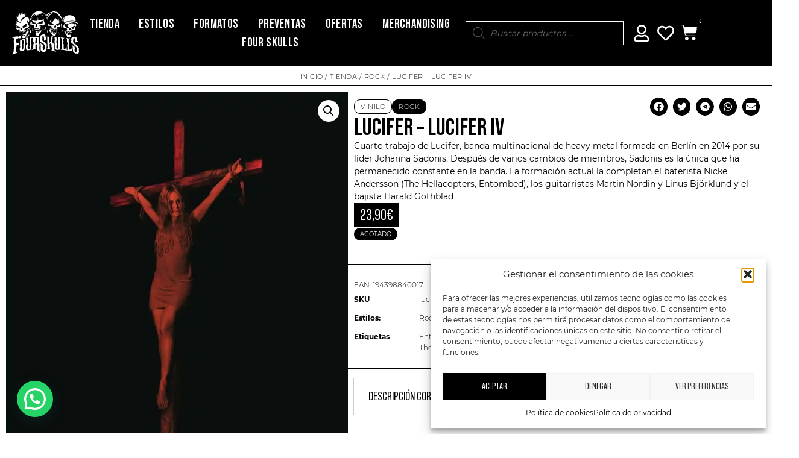

--- FILE ---
content_type: text/html; charset=UTF-8
request_url: https://fourskulls.es/tienda/rock/lucifer-lucifer-iv/
body_size: 45147
content:
<!doctype html>
<html dir="ltr" lang="es" prefix="og: https://ogp.me/ns#">
<head>
	<meta charset="UTF-8">
	<meta name="viewport" content="width=device-width, initial-scale=1">
	<link rel="profile" href="https://gmpg.org/xfn/11">
					<script>document.documentElement.className = document.documentElement.className + ' yes-js js_active js'</script>
			<title>Lucifer – Lucifer IV | Vinilo + CD | Four Skulls</title>

		<!-- All in One SEO 4.9.3 - aioseo.com -->
	<meta name="description" content="Cuarto disco de Lucifer, banda formada en Berlín por Johanna Sadonis. La formación actual cuenta en sus filas con Nicke Andersson (The Hellacopters, Entombed)." />
	<meta name="robots" content="max-image-preview:large" />
	<meta name="google-site-verification" content="google-site-verification=HVd82DGseZj12Xlo0P5UvUCQjvLK3NmHfJYOucBCpAw" />
	<link rel="canonical" href="https://fourskulls.es/tienda/rock/lucifer-lucifer-iv/" />
	<meta name="generator" content="All in One SEO (AIOSEO) 4.9.3" />
		<meta property="og:locale" content="es_ES" />
		<meta property="og:site_name" content="Four Skulls | Tienda de discos, sello y distribuidora. Especializada en vinilo: punk, rock, metal y rap." />
		<meta property="og:type" content="product" />
		<meta property="og:title" content="Lucifer – Lucifer IV | Vinilo + CD | Four Skulls" />
		<meta property="og:description" content="Cuarto disco de Lucifer, banda formada en Berlín por Johanna Sadonis. La formación actual cuenta en sus filas con Nicke Andersson (The Hellacopters, Entombed)." />
		<meta property="og:url" content="https://fourskulls.es/tienda/rock/lucifer-lucifer-iv/" />
		<meta property="og:image" content="https://fourskulls.es/wp-content/uploads/2023/10/cropped-icon-four-skulls.png" />
		<meta property="og:image:secure_url" content="https://fourskulls.es/wp-content/uploads/2023/10/cropped-icon-four-skulls.png" />
		<meta property="og:image:width" content="512" />
		<meta property="og:image:height" content="512" />
		<meta name="twitter:card" content="summary_large_image" />
		<meta name="twitter:site" content="@four_skulls" />
		<meta name="twitter:title" content="Lucifer – Lucifer IV | Vinilo + CD | Four Skulls" />
		<meta name="twitter:description" content="Cuarto disco de Lucifer, banda formada en Berlín por Johanna Sadonis. La formación actual cuenta en sus filas con Nicke Andersson (The Hellacopters, Entombed)." />
		<meta name="twitter:image" content="https://fourskulls.es/wp-content/uploads/2023/10/cropped-icon-four-skulls.png" />
		<!-- All in One SEO -->


<!-- Google Tag Manager for WordPress by gtm4wp.com -->
<script data-cfasync="false" data-pagespeed-no-defer>
	var gtm4wp_datalayer_name = "dataLayer";
	var dataLayer = dataLayer || [];
	const gtm4wp_use_sku_instead = 0;
	const gtm4wp_currency = 'EUR';
	const gtm4wp_product_per_impression = 10;
	const gtm4wp_clear_ecommerce = false;
	const gtm4wp_datalayer_max_timeout = 2000;
</script>
<!-- End Google Tag Manager for WordPress by gtm4wp.com --><link rel='dns-prefetch' href='//www.google.com' />
<link rel="alternate" type="application/rss+xml" title="Four Skulls &raquo; Feed" href="https://fourskulls.es/feed/" />
<link rel="alternate" type="application/rss+xml" title="Four Skulls &raquo; Feed de los comentarios" href="https://fourskulls.es/comments/feed/" />
<link rel="alternate" type="application/rss+xml" title="Four Skulls &raquo; Comentario Lucifer &#8211; Lucifer IV del feed" href="https://fourskulls.es/tienda/rock/lucifer-lucifer-iv/feed/" />
<link rel="alternate" title="oEmbed (JSON)" type="application/json+oembed" href="https://fourskulls.es/wp-json/oembed/1.0/embed?url=https%3A%2F%2Ffourskulls.es%2Ftienda%2Frock%2Flucifer-lucifer-iv%2F" />
<link rel="alternate" title="oEmbed (XML)" type="text/xml+oembed" href="https://fourskulls.es/wp-json/oembed/1.0/embed?url=https%3A%2F%2Ffourskulls.es%2Ftienda%2Frock%2Flucifer-lucifer-iv%2F&#038;format=xml" />
<style id='wp-img-auto-sizes-contain-inline-css'>
img:is([sizes=auto i],[sizes^="auto," i]){contain-intrinsic-size:3000px 1500px}
/*# sourceURL=wp-img-auto-sizes-contain-inline-css */
</style>
<link rel='stylesheet' id='lrm-modal-css' href='https://fourskulls.es/wp-content/plugins/ajax-login-and-registration-modal-popup-pro/free/assets/lrm-core-compiled.css?ver=56' media='all' />
<link rel='stylesheet' id='lrm-modal-skin-css' href='https://fourskulls.es/wp-content/plugins/ajax-login-and-registration-modal-popup-pro/skins/flat_one/skin.css?ver=56' media='all' />
<style id='lrm-modal-skin-inline-css'>
 .lrm-form a.button,.lrm-form button,.lrm-form button[type=submit],.lrm-form #buddypress input[type=submit],.lrm-form .gform_wrapper input.gform_button[type=submit],.lrm-form input[type=submit]{color: #ffffff;}  .lrm-form a.button,.lrm-form button,.lrm-form button[type=submit],.lrm-form #buddypress input[type=submit],.lrm-form .gform_wrapper input.gform_button[type=submit],.lrm-form input[type=submit] {background-color: #000000;}  .lrm-user-modal-container .lrm-switcher a:not(.selected){background-color: #000000;}  .lrm-user-modal-container .lrm-switcher a:not(.selected) {color: #ffffff;}
/*# sourceURL=lrm-modal-skin-inline-css */
</style>
<link rel='stylesheet' id='dce-dynamic-visibility-style-css' href='https://fourskulls.es/wp-content/plugins/dynamic-visibility-for-elementor/assets/css/dynamic-visibility.css?ver=6.0.2' media='all' />
<link rel='stylesheet' id='aioseo/css/src/vue/standalone/blocks/table-of-contents/global.scss-css' href='https://fourskulls.es/wp-content/plugins/all-in-one-seo-pack/dist/Lite/assets/css/table-of-contents/global.e90f6d47.css?ver=4.9.3' media='all' />
<style id='joinchat-button-style-inline-css'>
.wp-block-joinchat-button{border:none!important;text-align:center}.wp-block-joinchat-button figure{display:table;margin:0 auto;padding:0}.wp-block-joinchat-button figcaption{font:normal normal 400 .6em/2em var(--wp--preset--font-family--system-font,sans-serif);margin:0;padding:0}.wp-block-joinchat-button .joinchat-button__qr{background-color:#fff;border:6px solid #25d366;border-radius:30px;box-sizing:content-box;display:block;height:200px;margin:auto;overflow:hidden;padding:10px;width:200px}.wp-block-joinchat-button .joinchat-button__qr canvas,.wp-block-joinchat-button .joinchat-button__qr img{display:block;margin:auto}.wp-block-joinchat-button .joinchat-button__link{align-items:center;background-color:#25d366;border:6px solid #25d366;border-radius:30px;display:inline-flex;flex-flow:row nowrap;justify-content:center;line-height:1.25em;margin:0 auto;text-decoration:none}.wp-block-joinchat-button .joinchat-button__link:before{background:transparent var(--joinchat-ico) no-repeat center;background-size:100%;content:"";display:block;height:1.5em;margin:-.75em .75em -.75em 0;width:1.5em}.wp-block-joinchat-button figure+.joinchat-button__link{margin-top:10px}@media (orientation:landscape)and (min-height:481px),(orientation:portrait)and (min-width:481px){.wp-block-joinchat-button.joinchat-button--qr-only figure+.joinchat-button__link{display:none}}@media (max-width:480px),(orientation:landscape)and (max-height:480px){.wp-block-joinchat-button figure{display:none}}

/*# sourceURL=https://fourskulls.es/wp-content/plugins/creame-whatsapp-me/gutenberg/build/style-index.css */
</style>
<link rel='stylesheet' id='jquery-selectBox-css' href='https://fourskulls.es/wp-content/plugins/yith-woocommerce-wishlist/assets/css/jquery.selectBox.css?ver=1.2.0' media='all' />
<link rel='stylesheet' id='woocommerce_prettyPhoto_css-css' href='//fourskulls.es/wp-content/plugins/woocommerce/assets/css/prettyPhoto.css?ver=3.1.6' media='all' />
<link rel='stylesheet' id='yith-wcwl-main-css' href='https://fourskulls.es/wp-content/plugins/yith-woocommerce-wishlist/assets/css/style.css?ver=4.11.0' media='all' />
<style id='yith-wcwl-main-inline-css'>
 :root { --color-add-to-wishlist-background: rgb(255,255,255); --color-add-to-wishlist-text: rgb(0,0,0); --color-add-to-wishlist-border: #333333; --color-add-to-wishlist-background-hover: rgb(255,255,255); --color-add-to-wishlist-text-hover: rgb(0,0,0); --color-add-to-wishlist-border-hover: #333333; --rounded-corners-radius: 16px; --color-add-to-cart-background: rgb(0,0,0); --color-add-to-cart-text: #FFFFFF; --color-add-to-cart-border: rgb(0,0,0); --color-add-to-cart-background-hover: rgb(0,0,0); --color-add-to-cart-text-hover: #FFFFFF; --color-add-to-cart-border-hover: rgb(0,0,0); --add-to-cart-rounded-corners-radius: 1px; --color-button-style-1-background: #333333; --color-button-style-1-text: #FFFFFF; --color-button-style-1-border: #333333; --color-button-style-1-background-hover: rgb(0,0,0); --color-button-style-1-text-hover: #FFFFFF; --color-button-style-1-border-hover: #4F4F4F; --color-button-style-2-background: rgb(0,0,0); --color-button-style-2-text: #FFFFFF; --color-button-style-2-border: #333333; --color-button-style-2-background-hover: #4F4F4F; --color-button-style-2-text-hover: #FFFFFF; --color-button-style-2-border-hover: #4F4F4F; --color-wishlist-table-background: #FFFFFF; --color-wishlist-table-text: rgb(0,0,0); --color-wishlist-table-border: rgb(239,239,239); --color-headers-background: rgb(0,0,0); --color-share-button-color: #FFFFFF; --color-share-button-color-hover: #FFFFFF; --color-fb-button-background: #39599E; --color-fb-button-background-hover: #595A5A; --color-tw-button-background: #45AFE2; --color-tw-button-background-hover: #595A5A; --color-pr-button-background: #AB2E31; --color-pr-button-background-hover: #595A5A; --color-em-button-background: #FBB102; --color-em-button-background-hover: #595A5A; --color-wa-button-background: #00A901; --color-wa-button-background-hover: #595A5A; --feedback-duration: 3s }  a.delete_item.button.alt {
    font-size: 0px;
    margin-bottom: -4px;
    display: block;
    color: #000!important;
    background-color: transparent!important;
    max-height: 20px;
    max-width: 26px;
}

a.delete_item.button.alt i {
    font-size: initial;
}

.woocommerce a.add_to_wishlist.button.alt {
    padding: 0px;
}


.woocommerce a.add_to_wishlist.button.alt span {
    display: none;
}

a.add_to_wishlist span {
    display: none;
}
 :root { --color-add-to-wishlist-background: rgb(255,255,255); --color-add-to-wishlist-text: rgb(0,0,0); --color-add-to-wishlist-border: #333333; --color-add-to-wishlist-background-hover: rgb(255,255,255); --color-add-to-wishlist-text-hover: rgb(0,0,0); --color-add-to-wishlist-border-hover: #333333; --rounded-corners-radius: 16px; --color-add-to-cart-background: rgb(0,0,0); --color-add-to-cart-text: #FFFFFF; --color-add-to-cart-border: rgb(0,0,0); --color-add-to-cart-background-hover: rgb(0,0,0); --color-add-to-cart-text-hover: #FFFFFF; --color-add-to-cart-border-hover: rgb(0,0,0); --add-to-cart-rounded-corners-radius: 1px; --color-button-style-1-background: #333333; --color-button-style-1-text: #FFFFFF; --color-button-style-1-border: #333333; --color-button-style-1-background-hover: rgb(0,0,0); --color-button-style-1-text-hover: #FFFFFF; --color-button-style-1-border-hover: #4F4F4F; --color-button-style-2-background: rgb(0,0,0); --color-button-style-2-text: #FFFFFF; --color-button-style-2-border: #333333; --color-button-style-2-background-hover: #4F4F4F; --color-button-style-2-text-hover: #FFFFFF; --color-button-style-2-border-hover: #4F4F4F; --color-wishlist-table-background: #FFFFFF; --color-wishlist-table-text: rgb(0,0,0); --color-wishlist-table-border: rgb(239,239,239); --color-headers-background: rgb(0,0,0); --color-share-button-color: #FFFFFF; --color-share-button-color-hover: #FFFFFF; --color-fb-button-background: #39599E; --color-fb-button-background-hover: #595A5A; --color-tw-button-background: #45AFE2; --color-tw-button-background-hover: #595A5A; --color-pr-button-background: #AB2E31; --color-pr-button-background-hover: #595A5A; --color-em-button-background: #FBB102; --color-em-button-background-hover: #595A5A; --color-wa-button-background: #00A901; --color-wa-button-background-hover: #595A5A; --feedback-duration: 3s }  a.delete_item.button.alt {
    font-size: 0px;
    margin-bottom: -4px;
    display: block;
    color: #000!important;
    background-color: transparent!important;
    max-height: 20px;
    max-width: 26px;
}

a.delete_item.button.alt i {
    font-size: initial;
}

.woocommerce a.add_to_wishlist.button.alt {
    padding: 0px;
}


.woocommerce a.add_to_wishlist.button.alt span {
    display: none;
}

a.add_to_wishlist span {
    display: none;
}
/*# sourceURL=yith-wcwl-main-inline-css */
</style>
<link rel='stylesheet' id='cr-frontend-css-css' href='https://fourskulls.es/wp-content/plugins/customer-reviews-woocommerce/css/frontend.css?ver=5.97.0' media='all' />
<link rel='stylesheet' id='cr-badges-css-css' href='https://fourskulls.es/wp-content/plugins/customer-reviews-woocommerce/css/badges.css?ver=5.97.0' media='all' />
<style id='global-styles-inline-css'>
:root{--wp--preset--aspect-ratio--square: 1;--wp--preset--aspect-ratio--4-3: 4/3;--wp--preset--aspect-ratio--3-4: 3/4;--wp--preset--aspect-ratio--3-2: 3/2;--wp--preset--aspect-ratio--2-3: 2/3;--wp--preset--aspect-ratio--16-9: 16/9;--wp--preset--aspect-ratio--9-16: 9/16;--wp--preset--color--black: #000000;--wp--preset--color--cyan-bluish-gray: #abb8c3;--wp--preset--color--white: #ffffff;--wp--preset--color--pale-pink: #f78da7;--wp--preset--color--vivid-red: #cf2e2e;--wp--preset--color--luminous-vivid-orange: #ff6900;--wp--preset--color--luminous-vivid-amber: #fcb900;--wp--preset--color--light-green-cyan: #7bdcb5;--wp--preset--color--vivid-green-cyan: #00d084;--wp--preset--color--pale-cyan-blue: #8ed1fc;--wp--preset--color--vivid-cyan-blue: #0693e3;--wp--preset--color--vivid-purple: #9b51e0;--wp--preset--gradient--vivid-cyan-blue-to-vivid-purple: linear-gradient(135deg,rgb(6,147,227) 0%,rgb(155,81,224) 100%);--wp--preset--gradient--light-green-cyan-to-vivid-green-cyan: linear-gradient(135deg,rgb(122,220,180) 0%,rgb(0,208,130) 100%);--wp--preset--gradient--luminous-vivid-amber-to-luminous-vivid-orange: linear-gradient(135deg,rgb(252,185,0) 0%,rgb(255,105,0) 100%);--wp--preset--gradient--luminous-vivid-orange-to-vivid-red: linear-gradient(135deg,rgb(255,105,0) 0%,rgb(207,46,46) 100%);--wp--preset--gradient--very-light-gray-to-cyan-bluish-gray: linear-gradient(135deg,rgb(238,238,238) 0%,rgb(169,184,195) 100%);--wp--preset--gradient--cool-to-warm-spectrum: linear-gradient(135deg,rgb(74,234,220) 0%,rgb(151,120,209) 20%,rgb(207,42,186) 40%,rgb(238,44,130) 60%,rgb(251,105,98) 80%,rgb(254,248,76) 100%);--wp--preset--gradient--blush-light-purple: linear-gradient(135deg,rgb(255,206,236) 0%,rgb(152,150,240) 100%);--wp--preset--gradient--blush-bordeaux: linear-gradient(135deg,rgb(254,205,165) 0%,rgb(254,45,45) 50%,rgb(107,0,62) 100%);--wp--preset--gradient--luminous-dusk: linear-gradient(135deg,rgb(255,203,112) 0%,rgb(199,81,192) 50%,rgb(65,88,208) 100%);--wp--preset--gradient--pale-ocean: linear-gradient(135deg,rgb(255,245,203) 0%,rgb(182,227,212) 50%,rgb(51,167,181) 100%);--wp--preset--gradient--electric-grass: linear-gradient(135deg,rgb(202,248,128) 0%,rgb(113,206,126) 100%);--wp--preset--gradient--midnight: linear-gradient(135deg,rgb(2,3,129) 0%,rgb(40,116,252) 100%);--wp--preset--font-size--small: 13px;--wp--preset--font-size--medium: 20px;--wp--preset--font-size--large: 36px;--wp--preset--font-size--x-large: 42px;--wp--preset--spacing--20: 0.44rem;--wp--preset--spacing--30: 0.67rem;--wp--preset--spacing--40: 1rem;--wp--preset--spacing--50: 1.5rem;--wp--preset--spacing--60: 2.25rem;--wp--preset--spacing--70: 3.38rem;--wp--preset--spacing--80: 5.06rem;--wp--preset--shadow--natural: 6px 6px 9px rgba(0, 0, 0, 0.2);--wp--preset--shadow--deep: 12px 12px 50px rgba(0, 0, 0, 0.4);--wp--preset--shadow--sharp: 6px 6px 0px rgba(0, 0, 0, 0.2);--wp--preset--shadow--outlined: 6px 6px 0px -3px rgb(255, 255, 255), 6px 6px rgb(0, 0, 0);--wp--preset--shadow--crisp: 6px 6px 0px rgb(0, 0, 0);}:root { --wp--style--global--content-size: 800px;--wp--style--global--wide-size: 1200px; }:where(body) { margin: 0; }.wp-site-blocks > .alignleft { float: left; margin-right: 2em; }.wp-site-blocks > .alignright { float: right; margin-left: 2em; }.wp-site-blocks > .aligncenter { justify-content: center; margin-left: auto; margin-right: auto; }:where(.wp-site-blocks) > * { margin-block-start: 24px; margin-block-end: 0; }:where(.wp-site-blocks) > :first-child { margin-block-start: 0; }:where(.wp-site-blocks) > :last-child { margin-block-end: 0; }:root { --wp--style--block-gap: 24px; }:root :where(.is-layout-flow) > :first-child{margin-block-start: 0;}:root :where(.is-layout-flow) > :last-child{margin-block-end: 0;}:root :where(.is-layout-flow) > *{margin-block-start: 24px;margin-block-end: 0;}:root :where(.is-layout-constrained) > :first-child{margin-block-start: 0;}:root :where(.is-layout-constrained) > :last-child{margin-block-end: 0;}:root :where(.is-layout-constrained) > *{margin-block-start: 24px;margin-block-end: 0;}:root :where(.is-layout-flex){gap: 24px;}:root :where(.is-layout-grid){gap: 24px;}.is-layout-flow > .alignleft{float: left;margin-inline-start: 0;margin-inline-end: 2em;}.is-layout-flow > .alignright{float: right;margin-inline-start: 2em;margin-inline-end: 0;}.is-layout-flow > .aligncenter{margin-left: auto !important;margin-right: auto !important;}.is-layout-constrained > .alignleft{float: left;margin-inline-start: 0;margin-inline-end: 2em;}.is-layout-constrained > .alignright{float: right;margin-inline-start: 2em;margin-inline-end: 0;}.is-layout-constrained > .aligncenter{margin-left: auto !important;margin-right: auto !important;}.is-layout-constrained > :where(:not(.alignleft):not(.alignright):not(.alignfull)){max-width: var(--wp--style--global--content-size);margin-left: auto !important;margin-right: auto !important;}.is-layout-constrained > .alignwide{max-width: var(--wp--style--global--wide-size);}body .is-layout-flex{display: flex;}.is-layout-flex{flex-wrap: wrap;align-items: center;}.is-layout-flex > :is(*, div){margin: 0;}body .is-layout-grid{display: grid;}.is-layout-grid > :is(*, div){margin: 0;}body{padding-top: 0px;padding-right: 0px;padding-bottom: 0px;padding-left: 0px;}a:where(:not(.wp-element-button)){text-decoration: underline;}:root :where(.wp-element-button, .wp-block-button__link){background-color: #32373c;border-width: 0;color: #fff;font-family: inherit;font-size: inherit;font-style: inherit;font-weight: inherit;letter-spacing: inherit;line-height: inherit;padding-top: calc(0.667em + 2px);padding-right: calc(1.333em + 2px);padding-bottom: calc(0.667em + 2px);padding-left: calc(1.333em + 2px);text-decoration: none;text-transform: inherit;}.has-black-color{color: var(--wp--preset--color--black) !important;}.has-cyan-bluish-gray-color{color: var(--wp--preset--color--cyan-bluish-gray) !important;}.has-white-color{color: var(--wp--preset--color--white) !important;}.has-pale-pink-color{color: var(--wp--preset--color--pale-pink) !important;}.has-vivid-red-color{color: var(--wp--preset--color--vivid-red) !important;}.has-luminous-vivid-orange-color{color: var(--wp--preset--color--luminous-vivid-orange) !important;}.has-luminous-vivid-amber-color{color: var(--wp--preset--color--luminous-vivid-amber) !important;}.has-light-green-cyan-color{color: var(--wp--preset--color--light-green-cyan) !important;}.has-vivid-green-cyan-color{color: var(--wp--preset--color--vivid-green-cyan) !important;}.has-pale-cyan-blue-color{color: var(--wp--preset--color--pale-cyan-blue) !important;}.has-vivid-cyan-blue-color{color: var(--wp--preset--color--vivid-cyan-blue) !important;}.has-vivid-purple-color{color: var(--wp--preset--color--vivid-purple) !important;}.has-black-background-color{background-color: var(--wp--preset--color--black) !important;}.has-cyan-bluish-gray-background-color{background-color: var(--wp--preset--color--cyan-bluish-gray) !important;}.has-white-background-color{background-color: var(--wp--preset--color--white) !important;}.has-pale-pink-background-color{background-color: var(--wp--preset--color--pale-pink) !important;}.has-vivid-red-background-color{background-color: var(--wp--preset--color--vivid-red) !important;}.has-luminous-vivid-orange-background-color{background-color: var(--wp--preset--color--luminous-vivid-orange) !important;}.has-luminous-vivid-amber-background-color{background-color: var(--wp--preset--color--luminous-vivid-amber) !important;}.has-light-green-cyan-background-color{background-color: var(--wp--preset--color--light-green-cyan) !important;}.has-vivid-green-cyan-background-color{background-color: var(--wp--preset--color--vivid-green-cyan) !important;}.has-pale-cyan-blue-background-color{background-color: var(--wp--preset--color--pale-cyan-blue) !important;}.has-vivid-cyan-blue-background-color{background-color: var(--wp--preset--color--vivid-cyan-blue) !important;}.has-vivid-purple-background-color{background-color: var(--wp--preset--color--vivid-purple) !important;}.has-black-border-color{border-color: var(--wp--preset--color--black) !important;}.has-cyan-bluish-gray-border-color{border-color: var(--wp--preset--color--cyan-bluish-gray) !important;}.has-white-border-color{border-color: var(--wp--preset--color--white) !important;}.has-pale-pink-border-color{border-color: var(--wp--preset--color--pale-pink) !important;}.has-vivid-red-border-color{border-color: var(--wp--preset--color--vivid-red) !important;}.has-luminous-vivid-orange-border-color{border-color: var(--wp--preset--color--luminous-vivid-orange) !important;}.has-luminous-vivid-amber-border-color{border-color: var(--wp--preset--color--luminous-vivid-amber) !important;}.has-light-green-cyan-border-color{border-color: var(--wp--preset--color--light-green-cyan) !important;}.has-vivid-green-cyan-border-color{border-color: var(--wp--preset--color--vivid-green-cyan) !important;}.has-pale-cyan-blue-border-color{border-color: var(--wp--preset--color--pale-cyan-blue) !important;}.has-vivid-cyan-blue-border-color{border-color: var(--wp--preset--color--vivid-cyan-blue) !important;}.has-vivid-purple-border-color{border-color: var(--wp--preset--color--vivid-purple) !important;}.has-vivid-cyan-blue-to-vivid-purple-gradient-background{background: var(--wp--preset--gradient--vivid-cyan-blue-to-vivid-purple) !important;}.has-light-green-cyan-to-vivid-green-cyan-gradient-background{background: var(--wp--preset--gradient--light-green-cyan-to-vivid-green-cyan) !important;}.has-luminous-vivid-amber-to-luminous-vivid-orange-gradient-background{background: var(--wp--preset--gradient--luminous-vivid-amber-to-luminous-vivid-orange) !important;}.has-luminous-vivid-orange-to-vivid-red-gradient-background{background: var(--wp--preset--gradient--luminous-vivid-orange-to-vivid-red) !important;}.has-very-light-gray-to-cyan-bluish-gray-gradient-background{background: var(--wp--preset--gradient--very-light-gray-to-cyan-bluish-gray) !important;}.has-cool-to-warm-spectrum-gradient-background{background: var(--wp--preset--gradient--cool-to-warm-spectrum) !important;}.has-blush-light-purple-gradient-background{background: var(--wp--preset--gradient--blush-light-purple) !important;}.has-blush-bordeaux-gradient-background{background: var(--wp--preset--gradient--blush-bordeaux) !important;}.has-luminous-dusk-gradient-background{background: var(--wp--preset--gradient--luminous-dusk) !important;}.has-pale-ocean-gradient-background{background: var(--wp--preset--gradient--pale-ocean) !important;}.has-electric-grass-gradient-background{background: var(--wp--preset--gradient--electric-grass) !important;}.has-midnight-gradient-background{background: var(--wp--preset--gradient--midnight) !important;}.has-small-font-size{font-size: var(--wp--preset--font-size--small) !important;}.has-medium-font-size{font-size: var(--wp--preset--font-size--medium) !important;}.has-large-font-size{font-size: var(--wp--preset--font-size--large) !important;}.has-x-large-font-size{font-size: var(--wp--preset--font-size--x-large) !important;}
:root :where(.wp-block-pullquote){font-size: 1.5em;line-height: 1.6;}
/*# sourceURL=global-styles-inline-css */
</style>
<link rel='stylesheet' id='photoswipe-css' href='https://fourskulls.es/wp-content/plugins/woocommerce/assets/css/photoswipe/photoswipe.min.css?ver=10.4.3' media='all' />
<link rel='stylesheet' id='photoswipe-default-skin-css' href='https://fourskulls.es/wp-content/plugins/woocommerce/assets/css/photoswipe/default-skin/default-skin.min.css?ver=10.4.3' media='all' />
<link rel='stylesheet' id='woocommerce-layout-css' href='https://fourskulls.es/wp-content/plugins/woocommerce/assets/css/woocommerce-layout.css?ver=10.4.3' media='all' />
<link rel='stylesheet' id='woocommerce-smallscreen-css' href='https://fourskulls.es/wp-content/plugins/woocommerce/assets/css/woocommerce-smallscreen.css?ver=10.4.3' media='only screen and (max-width: 768px)' />
<link rel='stylesheet' id='woocommerce-general-css' href='https://fourskulls.es/wp-content/plugins/woocommerce/assets/css/woocommerce.css?ver=10.4.3' media='all' />
<style id='woocommerce-inline-inline-css'>
.woocommerce form .form-row .required { visibility: visible; }
/*# sourceURL=woocommerce-inline-inline-css */
</style>
<link rel='stylesheet' id='wt-woocommerce-related-products-css' href='https://fourskulls.es/wp-content/plugins/wt-woocommerce-related-products/public/css/custom-related-products-public.css?ver=1.7.6' media='all' />
<link rel='stylesheet' id='carousel-css-css' href='https://fourskulls.es/wp-content/plugins/wt-woocommerce-related-products/public/css/owl.carousel.min.css?ver=1.7.6' media='all' />
<link rel='stylesheet' id='carousel-theme-css-css' href='https://fourskulls.es/wp-content/plugins/wt-woocommerce-related-products/public/css/owl.theme.default.min.css?ver=1.7.6' media='all' />
<link rel='stylesheet' id='cmplz-general-css' href='https://fourskulls.es/wp-content/plugins/complianz-gdpr/assets/css/cookieblocker.min.css?ver=1765947752' media='all' />
<link rel='stylesheet' id='gateway-css' href='https://fourskulls.es/wp-content/plugins/woocommerce-paypal-payments/modules/ppcp-button/assets/css/gateway.css?ver=3.3.2' media='all' />
<link rel='stylesheet' id='wooac-feather-css' href='https://fourskulls.es/wp-content/plugins/woo-added-to-cart-notification/assets/libs/feather/feather.css?ver=6.9' media='all' />
<link rel='stylesheet' id='magnific-popup-css' href='https://fourskulls.es/wp-content/plugins/woo-added-to-cart-notification/assets/libs/magnific-popup/magnific-popup.css?ver=6.9' media='all' />
<link rel='stylesheet' id='wooac-frontend-css' href='https://fourskulls.es/wp-content/plugins/woo-added-to-cart-notification/assets/css/frontend.css?ver=3.1.7' media='all' />
<link rel='stylesheet' id='dgwt-wcas-style-css' href='https://fourskulls.es/wp-content/plugins/ajax-search-for-woocommerce/assets/css/style.min.css?ver=1.32.2' media='all' />
<link rel='stylesheet' id='hello-elementor-css' href='https://fourskulls.es/wp-content/themes/hello-elementor/assets/css/reset.css?ver=3.4.5' media='all' />
<link rel='stylesheet' id='hello-elementor-theme-style-css' href='https://fourskulls.es/wp-content/themes/hello-elementor/assets/css/theme.css?ver=3.4.5' media='all' />
<link rel='stylesheet' id='elementor-frontend-css' href='https://fourskulls.es/wp-content/plugins/elementor/assets/css/frontend.min.css?ver=3.34.2' media='all' />
<link rel='stylesheet' id='widget-image-css' href='https://fourskulls.es/wp-content/plugins/elementor/assets/css/widget-image.min.css?ver=3.34.2' media='all' />
<link rel='stylesheet' id='widget-nav-menu-css' href='https://fourskulls.es/wp-content/plugins/proelements-3.34.0/assets/css/widget-nav-menu.min.css?ver=3.34.0' media='all' />
<link rel='stylesheet' id='swiper-css' href='https://fourskulls.es/wp-content/plugins/elementor/assets/lib/swiper/v8/css/swiper.min.css?ver=8.4.5' media='all' />
<link rel='stylesheet' id='e-swiper-css' href='https://fourskulls.es/wp-content/plugins/elementor/assets/css/conditionals/e-swiper.min.css?ver=3.34.2' media='all' />
<link rel='stylesheet' id='widget-icon-box-css' href='https://fourskulls.es/wp-content/plugins/elementor/assets/css/widget-icon-box.min.css?ver=3.34.2' media='all' />
<link rel='stylesheet' id='widget-woocommerce-menu-cart-css' href='https://fourskulls.es/wp-content/plugins/proelements-3.34.0/assets/css/widget-woocommerce-menu-cart.min.css?ver=3.34.0' media='all' />
<link rel='stylesheet' id='e-sticky-css' href='https://fourskulls.es/wp-content/plugins/proelements-3.34.0/assets/css/modules/sticky.min.css?ver=3.34.0' media='all' />
<link rel='stylesheet' id='widget-heading-css' href='https://fourskulls.es/wp-content/plugins/elementor/assets/css/widget-heading.min.css?ver=3.34.2' media='all' />
<link rel='stylesheet' id='widget-social-icons-css' href='https://fourskulls.es/wp-content/plugins/elementor/assets/css/widget-social-icons.min.css?ver=3.34.2' media='all' />
<link rel='stylesheet' id='e-apple-webkit-css' href='https://fourskulls.es/wp-content/plugins/elementor/assets/css/conditionals/apple-webkit.min.css?ver=3.34.2' media='all' />
<link rel='stylesheet' id='widget-icon-list-css' href='https://fourskulls.es/wp-content/plugins/elementor/assets/css/widget-icon-list.min.css?ver=3.34.2' media='all' />
<link rel='stylesheet' id='widget-woocommerce-product-images-css' href='https://fourskulls.es/wp-content/plugins/proelements-3.34.0/assets/css/widget-woocommerce-product-images.min.css?ver=3.34.0' media='all' />
<link rel='stylesheet' id='widget-share-buttons-css' href='https://fourskulls.es/wp-content/plugins/proelements-3.34.0/assets/css/widget-share-buttons.min.css?ver=3.34.0' media='all' />
<link rel='stylesheet' id='widget-woocommerce-product-price-css' href='https://fourskulls.es/wp-content/plugins/proelements-3.34.0/assets/css/widget-woocommerce-product-price.min.css?ver=3.34.0' media='all' />
<link rel='stylesheet' id='widget-woocommerce-product-add-to-cart-css' href='https://fourskulls.es/wp-content/plugins/proelements-3.34.0/assets/css/widget-woocommerce-product-add-to-cart.min.css?ver=3.34.0' media='all' />
<link rel='stylesheet' id='widget-divider-css' href='https://fourskulls.es/wp-content/plugins/elementor/assets/css/widget-divider.min.css?ver=3.34.2' media='all' />
<link rel='stylesheet' id='widget-woocommerce-product-meta-css' href='https://fourskulls.es/wp-content/plugins/proelements-3.34.0/assets/css/widget-woocommerce-product-meta.min.css?ver=3.34.0' media='all' />
<link rel='stylesheet' id='widget-woocommerce-product-data-tabs-css' href='https://fourskulls.es/wp-content/plugins/proelements-3.34.0/assets/css/widget-woocommerce-product-data-tabs.min.css?ver=3.34.0' media='all' />
<link rel='stylesheet' id='widget-woocommerce-products-css' href='https://fourskulls.es/wp-content/plugins/proelements-3.34.0/assets/css/widget-woocommerce-products.min.css?ver=3.34.0' media='all' />
<link rel='stylesheet' id='elementor-post-1983-css' href='https://fourskulls.es/wp-content/uploads/elementor/css/post-1983.css?ver=1768971820' media='all' />
<link rel='stylesheet' id='font-awesome-5-all-css' href='https://fourskulls.es/wp-content/plugins/elementor/assets/lib/font-awesome/css/all.min.css?ver=3.34.2' media='all' />
<link rel='stylesheet' id='font-awesome-4-shim-css' href='https://fourskulls.es/wp-content/plugins/elementor/assets/lib/font-awesome/css/v4-shims.min.css?ver=3.34.2' media='all' />
<link rel='stylesheet' id='elementor-post-4412-css' href='https://fourskulls.es/wp-content/uploads/elementor/css/post-4412.css?ver=1768971820' media='all' />
<link rel='stylesheet' id='elementor-post-2870-css' href='https://fourskulls.es/wp-content/uploads/elementor/css/post-2870.css?ver=1768971821' media='all' />
<link rel='stylesheet' id='elementor-post-2920-css' href='https://fourskulls.es/wp-content/uploads/elementor/css/post-2920.css?ver=1768971821' media='all' />
<link rel='stylesheet' id='e-woocommerce-notices-css' href='https://fourskulls.es/wp-content/plugins/proelements-3.34.0/assets/css/woocommerce-notices.min.css?ver=3.34.0' media='all' />
<link rel='stylesheet' id='select2-css' href='https://fourskulls.es/wp-content/plugins/woocommerce/assets/css/select2.css?ver=10.4.3' media='all' />
<link rel='stylesheet' id='thwvsf-public-style-css' href='https://fourskulls.es/wp-content/plugins/product-variation-swatches-for-woocommerce/public/assets/css/thwvsf-public.min.css?ver=6.9' media='all' />
<style id='thwvsf-public-style-inline-css'>
.thwvsf-wrapper-ul .thwvsf-wrapper-item-li.deactive {
	        			display: none;	
	        		}

       		.thwvsf-wrapper-ul .thwvsf-wrapper-item-li.attr_swatch_design_default {
               	width: 45px; 
               	border-radius: 2px; 
               	height:  45px;
               	box-shadow: 0 0 0 1px #d1d7da; 
           	}
           	.thwvsf-wrapper-ul .thwvsf-wrapper-item-li.thwvsf-label-li.attr_swatch_design_default{
               	width: auto; 
               	height:  45px;
               	color: #000;
               	background-color: #fff;
           	}
           	.thwvsf-wrapper-ul .thwvsf-label-li.attr_swatch_design_default .thwvsf-item-span.item-span-text{
           		font-size: 16px;
           	}
			.thwvsf-wrapper-ul .thwvsf-tooltip .tooltiptext.tooltip_swatch_design_default {
					background-color: #000000;
					color : #ffffff;
			}
			.thwvsf-wrapper-ul .thwvsf-tooltip .tooltiptext.tooltip_swatch_design_default::after{
					border-color: #000000 transparent transparent;
			}
			.thwvsf-wrapper-ul .thwvsf-wrapper-item-li.attr_swatch_design_default.thwvsf-selected, .thwvsf-wrapper-ul .thwvsf-wrapper-item-li.attr_swatch_design_default.thwvsf-selected:hover{
			    -webkit-box-shadow: 0 0 0 2px #827d7d;
			    box-shadow: 0 0 0 2px #827d7d;
			}
			.thwvsf-wrapper-ul .thwvsf-wrapper-item-li.attr_swatch_design_default:hover{
				-webkit-box-shadow: 0 0 0 3px #aaaaaa;
				box-shadow: 0 0 0 3px #aaaaaa;
			}
		
			.thwvsf-wrapper-ul .thwvsf-wrapper-item-li.thwvsf-label-li.attr_swatch_design_default.thwvsf-selected:after {
				content: '';
			}
		

       		.thwvsf-wrapper-ul .thwvsf-wrapper-item-li.attr_swatch_design_1 {
               	width: 65px; 
               	border-radius: 50px; 
               	height:  65px;
               	box-shadow: 0 0 0 1px #d1d7da; 
           	}
           	.thwvsf-wrapper-ul .thwvsf-wrapper-item-li.thwvsf-label-li.attr_swatch_design_1{
               	width: auto; 
               	height:  65px;
               	color: #000;
               	background-color: #fff;
           	}
           	.thwvsf-wrapper-ul .thwvsf-label-li.attr_swatch_design_1 .thwvsf-item-span.item-span-text{
           		font-size: 16px;
           	}
			.thwvsf-wrapper-ul .thwvsf-tooltip .tooltiptext.tooltip_swatch_design_1 {
					background-color: #000000;
					color : #ffffff;
			}
			.thwvsf-wrapper-ul .thwvsf-tooltip .tooltiptext.tooltip_swatch_design_1::after{
					border-color: #000000 transparent transparent;
			}
			.thwvsf-wrapper-ul .thwvsf-wrapper-item-li.attr_swatch_design_1.thwvsf-selected, .thwvsf-wrapper-ul .thwvsf-wrapper-item-li.attr_swatch_design_1.thwvsf-selected:hover{
			    -webkit-box-shadow: 0 0 0 2px #827d7d;
			    box-shadow: 0 0 0 2px #827d7d;
			}
			.thwvsf-wrapper-ul .thwvsf-wrapper-item-li.attr_swatch_design_1:hover{
				-webkit-box-shadow: 0 0 0 3px #aaaaaa;
				box-shadow: 0 0 0 3px #aaaaaa;
			}
		
			.thwvsf-wrapper-ul .thwvsf-wrapper-item-li.thwvsf-label-li.attr_swatch_design_1.thwvsf-selected:after {
				content: '';
			}
		

       		.thwvsf-wrapper-ul .thwvsf-wrapper-item-li.attr_swatch_design_2 {
               	width: 50px; 
               	border-radius: 2px; 
               	height:  30px;
               	box-shadow: 0 0 0 1px #d1d7da; 
           	}
           	.thwvsf-wrapper-ul .thwvsf-wrapper-item-li.thwvsf-label-li.attr_swatch_design_2{
               	width: auto; 
               	height:  30px;
               	color: #000;
               	background-color: #fff;
           	}
           	.thwvsf-wrapper-ul .thwvsf-label-li.attr_swatch_design_2 .thwvsf-item-span.item-span-text{
           		font-size: 16px;
           	}
			.thwvsf-wrapper-ul .thwvsf-tooltip .tooltiptext.tooltip_swatch_design_2 {
					background-color: #000000;
					color : #ffffff;
			}
			.thwvsf-wrapper-ul .thwvsf-tooltip .tooltiptext.tooltip_swatch_design_2::after{
					border-color: #000000 transparent transparent;
			}
			.thwvsf-wrapper-ul .thwvsf-wrapper-item-li.attr_swatch_design_2.thwvsf-selected, .thwvsf-wrapper-ul .thwvsf-wrapper-item-li.attr_swatch_design_2.thwvsf-selected:hover{
			    -webkit-box-shadow: 0 0 0 2px #827d7d;
			    box-shadow: 0 0 0 2px #827d7d;
			}
			.thwvsf-wrapper-ul .thwvsf-wrapper-item-li.attr_swatch_design_2:hover{
				-webkit-box-shadow: 0 0 0 3px #aaaaaa;
				box-shadow: 0 0 0 3px #aaaaaa;
			}
		
			.thwvsf-wrapper-ul .thwvsf-wrapper-item-li.thwvsf-label-li.attr_swatch_design_2.thwvsf-selected:after {
				content: '';
			}
		

       		.thwvsf-wrapper-ul .thwvsf-wrapper-item-li.attr_swatch_design_3 {
               	width: 25px; 
               	border-radius: 2px; 
               	height:  25px;
               	box-shadow: 0 0 0 1px #d1d7da; 
           	}
           	.thwvsf-wrapper-ul .thwvsf-wrapper-item-li.thwvsf-label-li.attr_swatch_design_3{
               	width: auto; 
               	height:  25px;
               	color: #000;
               	background-color: #fff;
           	}
           	.thwvsf-wrapper-ul .thwvsf-label-li.attr_swatch_design_3 .thwvsf-item-span.item-span-text{
           		font-size: 12px;
           	}
			.thwvsf-wrapper-ul .thwvsf-tooltip .tooltiptext.tooltip_swatch_design_3 {
					background-color: #000000;
					color : #ffffff;
			}
			.thwvsf-wrapper-ul .thwvsf-tooltip .tooltiptext.tooltip_swatch_design_3::after{
					border-color: #000000 transparent transparent;
			}
			.thwvsf-wrapper-ul .thwvsf-wrapper-item-li.attr_swatch_design_3.thwvsf-selected, .thwvsf-wrapper-ul .thwvsf-wrapper-item-li.attr_swatch_design_3.thwvsf-selected:hover{
			    -webkit-box-shadow: 0 0 0 2px #827d7d;
			    box-shadow: 0 0 0 2px #827d7d;
			}
			.thwvsf-wrapper-ul .thwvsf-wrapper-item-li.attr_swatch_design_3:hover{
				-webkit-box-shadow: 0 0 0 3px #aaaaaa;
				box-shadow: 0 0 0 3px #aaaaaa;
			}
		
			.thwvsf-wrapper-ul .thwvsf-wrapper-item-li.thwvsf-label-li.attr_swatch_design_3.thwvsf-selected:after {
				content: '';
			}
		
/*# sourceURL=thwvsf-public-style-inline-css */
</style>
<link rel='stylesheet' id='hello-elementor-child-style-css' href='https://fourskulls.es/wp-content/themes/hello-theme-child/style.css?ver=1.0.0' media='all' />
<link rel='stylesheet' id='slick-css' href='https://fourskulls.es/wp-content/plugins/wpc-grouped-product/assets/slick/slick.css?ver=6.9' media='all' />
<link rel='stylesheet' id='woosg-frontend-css' href='https://fourskulls.es/wp-content/plugins/wpc-grouped-product/assets/css/frontend.css?ver=5.2.5' media='all' />
<link rel='stylesheet' id='cwginstock_frontend_css-css' href='https://fourskulls.es/wp-content/plugins/back-in-stock-notifier-for-woocommerce/assets/css/frontend.min.css?ver=6.3.0' media='' />
<link rel='stylesheet' id='cwginstock_bootstrap-css' href='https://fourskulls.es/wp-content/plugins/back-in-stock-notifier-for-woocommerce/assets/css/bootstrap.min.css?ver=6.3.0' media='' />
<script type="text/template" id="tmpl-variation-template">
	<div class="woocommerce-variation-description">{{{ data.variation.variation_description }}}</div>
	<div class="woocommerce-variation-price">{{{ data.variation.price_html }}}</div>
	<div class="woocommerce-variation-availability">{{{ data.variation.availability_html }}}</div>
</script>
<script type="text/template" id="tmpl-unavailable-variation-template">
	<p role="alert">Lo siento, este producto no está disponible. Por favor, elige otra combinación.</p>
</script>
<script src="https://fourskulls.es/wp-includes/js/jquery/jquery.min.js?ver=3.7.1" id="jquery-core-js"></script>
<script src="https://fourskulls.es/wp-content/plugins/woocommerce/assets/js/jquery-blockui/jquery.blockUI.min.js?ver=2.7.0-wc.10.4.3" id="wc-jquery-blockui-js" data-wp-strategy="defer"></script>
<script id="wc-add-to-cart-js-extra">
var wc_add_to_cart_params = {"ajax_url":"/wp-admin/admin-ajax.php","wc_ajax_url":"/?wc-ajax=%%endpoint%%","i18n_view_cart":"Ver carrito","cart_url":"https://fourskulls.es/tienda/carrito/","is_cart":"","cart_redirect_after_add":"no"};
//# sourceURL=wc-add-to-cart-js-extra
</script>
<script src="https://fourskulls.es/wp-content/plugins/woocommerce/assets/js/frontend/add-to-cart.min.js?ver=10.4.3" id="wc-add-to-cart-js" defer data-wp-strategy="defer"></script>
<script src="https://fourskulls.es/wp-content/plugins/woocommerce/assets/js/zoom/jquery.zoom.min.js?ver=1.7.21-wc.10.4.3" id="wc-zoom-js" defer data-wp-strategy="defer"></script>
<script src="https://fourskulls.es/wp-content/plugins/woocommerce/assets/js/flexslider/jquery.flexslider.min.js?ver=2.7.2-wc.10.4.3" id="wc-flexslider-js" defer data-wp-strategy="defer"></script>
<script src="https://fourskulls.es/wp-content/plugins/woocommerce/assets/js/photoswipe/photoswipe.min.js?ver=4.1.1-wc.10.4.3" id="wc-photoswipe-js" defer data-wp-strategy="defer"></script>
<script src="https://fourskulls.es/wp-content/plugins/woocommerce/assets/js/photoswipe/photoswipe-ui-default.min.js?ver=4.1.1-wc.10.4.3" id="wc-photoswipe-ui-default-js" defer data-wp-strategy="defer"></script>
<script id="wc-single-product-js-extra">
var wc_single_product_params = {"i18n_required_rating_text":"Por favor elige una puntuaci\u00f3n","i18n_rating_options":["1 de 5 estrellas","2 de 5 estrellas","3 de 5 estrellas","4 de 5 estrellas","5 de 5 estrellas"],"i18n_product_gallery_trigger_text":"Ver galer\u00eda de im\u00e1genes a pantalla completa","review_rating_required":"yes","flexslider":{"rtl":false,"animation":"slide","smoothHeight":true,"directionNav":false,"controlNav":"thumbnails","slideshow":false,"animationSpeed":500,"animationLoop":false,"allowOneSlide":false},"zoom_enabled":"1","zoom_options":[],"photoswipe_enabled":"1","photoswipe_options":{"shareEl":false,"closeOnScroll":false,"history":false,"hideAnimationDuration":0,"showAnimationDuration":0},"flexslider_enabled":"1"};
//# sourceURL=wc-single-product-js-extra
</script>
<script src="https://fourskulls.es/wp-content/plugins/woocommerce/assets/js/frontend/single-product.min.js?ver=10.4.3" id="wc-single-product-js" defer data-wp-strategy="defer"></script>
<script src="https://fourskulls.es/wp-content/plugins/woocommerce/assets/js/js-cookie/js.cookie.min.js?ver=2.1.4-wc.10.4.3" id="wc-js-cookie-js" data-wp-strategy="defer"></script>
<script id="woocommerce-js-extra">
var woocommerce_params = {"ajax_url":"/wp-admin/admin-ajax.php","wc_ajax_url":"/?wc-ajax=%%endpoint%%","i18n_password_show":"Mostrar contrase\u00f1a","i18n_password_hide":"Ocultar contrase\u00f1a"};
//# sourceURL=woocommerce-js-extra
</script>
<script src="https://fourskulls.es/wp-content/plugins/woocommerce/assets/js/frontend/woocommerce.min.js?ver=10.4.3" id="woocommerce-js" defer data-wp-strategy="defer"></script>
<script src="https://fourskulls.es/wp-content/plugins/wt-woocommerce-related-products/public/js/custom-related-products-public.js?ver=1.7.6" id="wt-woocommerce-related-products-js"></script>
<script src="https://fourskulls.es/wp-content/plugins/wt-woocommerce-related-products/public/js/wt_owl_carousel.js?ver=1.7.6" id="wt-owl-js-js"></script>
<script src="https://fourskulls.es/wp-content/plugins/elementor/assets/lib/font-awesome/js/v4-shims.min.js?ver=3.34.2" id="font-awesome-4-shim-js"></script>
<script src="https://fourskulls.es/wp-includes/js/underscore.min.js?ver=1.13.7" id="underscore-js"></script>
<script id="wp-util-js-extra">
var _wpUtilSettings = {"ajax":{"url":"/wp-admin/admin-ajax.php"}};
//# sourceURL=wp-util-js-extra
</script>
<script src="https://fourskulls.es/wp-includes/js/wp-util.min.js?ver=6.9" id="wp-util-js"></script>
<link rel="https://api.w.org/" href="https://fourskulls.es/wp-json/" /><link rel="alternate" title="JSON" type="application/json" href="https://fourskulls.es/wp-json/wp/v2/product/9710" /><link rel="EditURI" type="application/rsd+xml" title="RSD" href="https://fourskulls.es/xmlrpc.php?rsd" />
<meta name="generator" content="WordPress 6.9" />
<meta name="generator" content="WooCommerce 10.4.3" />
<link rel='shortlink' href='https://fourskulls.es/?p=9710' />
<!-- This site is powered by WooCommerce Redsys Gateway Light v.6.5.0 - https://es.wordpress.org/plugins/woo-redsys-gateway-light/ -->        <style>@media screen and (max-width: 782px) {
                #wpadminbar li#wp-admin-bar-sweeppress-menu {
                    display: block;
                }
            }</style>
					<style>.cmplz-hidden {
					display: none !important;
				}</style>
<!-- Google Tag Manager for WordPress by gtm4wp.com -->
<!-- GTM Container placement set to automatic -->
<script data-cfasync="false" data-pagespeed-no-defer>
	var dataLayer_content = {"visitorLoginState":"logged-out","visitorType":"visitor-logged-out","pageTitle":"Lucifer – Lucifer IV | Vinilo + CD | Four Skulls","pagePostType":"product","pagePostType2":"single-product","pagePostAuthor":"FourSkulls","postID":9710,"customerTotalOrders":0,"customerTotalOrderValue":0,"customerFirstName":"","customerLastName":"","customerBillingFirstName":"","customerBillingLastName":"","customerBillingCompany":"","customerBillingAddress1":"","customerBillingAddress2":"","customerBillingCity":"","customerBillingState":"","customerBillingPostcode":"","customerBillingCountry":"","customerBillingEmail":"","customerBillingEmailHash":"","customerBillingPhone":"","customerShippingFirstName":"","customerShippingLastName":"","customerShippingCompany":"","customerShippingAddress1":"","customerShippingAddress2":"","customerShippingCity":"","customerShippingState":"","customerShippingPostcode":"","customerShippingCountry":"","cartContent":{"totals":{"applied_coupons":[],"discount_total":0,"subtotal":0,"total":0},"items":[]},"productRatingCounts":[],"productAverageRating":0,"productReviewCount":0,"productType":"simple","productIsVariable":0};
	dataLayer.push( dataLayer_content );
</script>
<script data-cfasync="false" data-pagespeed-no-defer>
		if (typeof gtag == "undefined") {
			function gtag(){dataLayer.push(arguments);}
		}

		gtag("consent", "default", {
			"analytics_storage": "denied",
			"ad_storage": "denied",
			"ad_user_data": "denied",
			"ad_personalization": "denied",
			"functionality_storage": "granted",
			"security_storage": "granted",
			"personalization_storage": "denied",
		});
</script>
<script data-cfasync="false" data-pagespeed-no-defer>
(function(w,d,s,l,i){w[l]=w[l]||[];w[l].push({'gtm.start':
new Date().getTime(),event:'gtm.js'});var f=d.getElementsByTagName(s)[0],
j=d.createElement(s),dl=l!='dataLayer'?'&l='+l:'';j.async=true;j.src=
'//www.googletagmanager.com/gtm.js?id='+i+dl;f.parentNode.insertBefore(j,f);
})(window,document,'script','dataLayer','GTM-P4823X6V');
</script>
<!-- End Google Tag Manager for WordPress by gtm4wp.com -->		<style>
			.dgwt-wcas-ico-magnifier,.dgwt-wcas-ico-magnifier-handler{max-width:20px}.dgwt-wcas-search-wrapp{max-width:600px}		</style>
			<noscript><style>.woocommerce-product-gallery{ opacity: 1 !important; }</style></noscript>
	<meta name="generator" content="Elementor 3.34.2; features: e_font_icon_svg, additional_custom_breakpoints; settings: css_print_method-external, google_font-disabled, font_display-swap">
<script>
//Function checks if a given script is already loaded
function isScriptLoaded(src){
    return document.querySelector('script[src="' + src + '"]') ? true : false;
}
 
//When a reply link is clicked, check if reply-script is loaded. If not, load it and emulate the click
jQuery('.comment-reply-link').click(function(){ 
    if(!(isScriptLoaded("/wp-includes/js/comment-reply.min.js"))){
        var script = document.createElement('script');
        script.src = "/wp-includes/js/comment-reply.min.js"; 
    script.onload = emRepClick($(this).attr('data-commentid'));        
        document.head.appendChild(script);
    } 
});
//Function waits 50 ms before it emulates a click on the relevant reply link now that the reply script is loaded
function emRepClick(comId) {
sleep(50).then(() => {
document.querySelectorAll('[data-commentid="'+comId+'"]')[0].dispatchEvent(new Event('click'));
});
}
//Function does nothing, for a given amount of time
function sleep (time) {
  return new Promise((resolve) => setTimeout(resolve, time));
}
</script>
<style type="text/css" id="filter-everything-inline-css">.wpc-orderby-select{width:100%}.wpc-filters-open-button-container{display:none}.wpc-debug-message{padding:16px;font-size:14px;border:1px dashed #ccc;margin-bottom:20px}.wpc-debug-title{visibility:hidden}.wpc-button-inner,.wpc-chip-content{display:flex;align-items:center}.wpc-icon-html-wrapper{position:relative;margin-right:10px;top:2px}.wpc-icon-html-wrapper span{display:block;height:1px;width:18px;border-radius:3px;background:#2c2d33;margin-bottom:4px;position:relative}span.wpc-icon-line-1:after,span.wpc-icon-line-2:after,span.wpc-icon-line-3:after{content:"";display:block;width:3px;height:3px;border:1px solid #2c2d33;background-color:#fff;position:absolute;top:-2px;box-sizing:content-box}span.wpc-icon-line-3:after{border-radius:50%;left:2px}span.wpc-icon-line-1:after{border-radius:50%;left:5px}span.wpc-icon-line-2:after{border-radius:50%;left:12px}body .wpc-filters-open-button-container a.wpc-filters-open-widget,body .wpc-filters-open-button-container a.wpc-open-close-filters-button{display:inline-block;text-align:left;border:1px solid #2c2d33;border-radius:2px;line-height:1.5;padding:7px 12px;background-color:transparent;color:#2c2d33;box-sizing:border-box;text-decoration:none!important;font-weight:400;transition:none;position:relative}@media screen and (max-width:768px){.wpc_show_bottom_widget .wpc-filters-open-button-container,.wpc_show_open_close_button .wpc-filters-open-button-container{display:block}.wpc_show_bottom_widget .wpc-filters-open-button-container{margin-top:1em;margin-bottom:1em}}</style>


<script type="application/ld+json" class="saswp-schema-markup-output">
[{"@context":"https:\/\/schema.org\/","@graph":[{"@context":"https:\/\/schema.org\/","@type":"SiteNavigationElement","@id":"https:\/\/fourskulls.es\/#tienda","name":"Tienda","url":"https:\/\/fourskulls.es\/tienda\/"},{"@context":"https:\/\/schema.org\/","@type":"SiteNavigationElement","@id":"https:\/\/fourskulls.es\/#punk","name":"Punk","url":"https:\/\/fourskulls.es\/tienda\/categoria\/punk\/"},{"@context":"https:\/\/schema.org\/","@type":"SiteNavigationElement","@id":"https:\/\/fourskulls.es\/#rock","name":"Rock","url":"https:\/\/fourskulls.es\/tienda\/categoria\/rock\/"},{"@context":"https:\/\/schema.org\/","@type":"SiteNavigationElement","@id":"https:\/\/fourskulls.es\/#metal","name":"Metal","url":"https:\/\/fourskulls.es\/tienda\/categoria\/metal\/"},{"@context":"https:\/\/schema.org\/","@type":"SiteNavigationElement","@id":"https:\/\/fourskulls.es\/#rap","name":"Rap","url":"https:\/\/fourskulls.es\/tienda\/categoria\/rap\/"},{"@context":"https:\/\/schema.org\/","@type":"SiteNavigationElement","@id":"https:\/\/fourskulls.es\/#otros","name":"Otros","url":"https:\/\/fourskulls.es\/tienda\/categoria\/otros\/"},{"@context":"https:\/\/schema.org\/","@type":"SiteNavigationElement","@id":"https:\/\/fourskulls.es\/#vinilo","name":"Vinilo","url":"https:\/\/fourskulls.es\/tienda\/formato\/vinilo\/"},{"@context":"https:\/\/schema.org\/","@type":"SiteNavigationElement","@id":"https:\/\/fourskulls.es\/#cd","name":"CD","url":"https:\/\/fourskulls.es\/tienda\/formato\/cd\/"},{"@context":"https:\/\/schema.org\/","@type":"SiteNavigationElement","@id":"https:\/\/fourskulls.es\/#dvd","name":"DVD","url":"https:\/\/fourskulls.es\/tienda\/formato\/dvd\/"},{"@context":"https:\/\/schema.org\/","@type":"SiteNavigationElement","@id":"https:\/\/fourskulls.es\/#casete","name":"Casete","url":"https:\/\/fourskulls.es\/tienda\/formato\/casete\/"},{"@context":"https:\/\/schema.org\/","@type":"SiteNavigationElement","@id":"https:\/\/fourskulls.es\/#libro","name":"Libro","url":"https:\/\/fourskulls.es\/tienda\/formato\/libro\/"},{"@context":"https:\/\/schema.org\/","@type":"SiteNavigationElement","@id":"https:\/\/fourskulls.es\/#preventas","name":"Preventas","url":"https:\/\/fourskulls.es\/tienda\/categoria\/preventas\/"},{"@context":"https:\/\/schema.org\/","@type":"SiteNavigationElement","@id":"https:\/\/fourskulls.es\/#ofertas","name":"Ofertas","url":"https:\/\/fourskulls.es\/tienda\/categoria\/ofertas\/"},{"@context":"https:\/\/schema.org\/","@type":"SiteNavigationElement","@id":"https:\/\/fourskulls.es\/#merchandising","name":"Merchandising","url":"https:\/\/fourskulls.es\/tienda\/categoria\/merchandising\/"},{"@context":"https:\/\/schema.org\/","@type":"SiteNavigationElement","@id":"https:\/\/fourskulls.es\/#four-skulls","name":"Four Skulls","url":"https:\/\/fourskulls.es"},{"@context":"https:\/\/schema.org\/","@type":"SiteNavigationElement","@id":"https:\/\/fourskulls.es\/#contacto","name":"Contacto","url":"https:\/\/fourskulls.es\/contacto\/"}]},

{"@context":"https:\/\/schema.org\/","@type":"BreadcrumbList","@id":"https:\/\/fourskulls.es\/tienda\/rock\/lucifer-lucifer-iv\/#breadcrumb","itemListElement":[{"@type":"ListItem","position":1,"item":{"@id":"https:\/\/fourskulls.es","name":"Four Skulls"}},{"@type":"ListItem","position":2,"item":{"@id":"https:\/\/fourskulls.es\/tienda\/","name":"Productos"}},{"@type":"ListItem","position":3,"item":{"@id":"https:\/\/fourskulls.es\/tienda\/categoria\/rock\/","name":"Rock"}},{"@type":"ListItem","position":4,"item":{"@id":"https:\/\/fourskulls.es\/tienda\/rock\/lucifer-lucifer-iv\/","name":"Lucifer &#8211; Lucifer IV"}}]},

{"@context":"https:\/\/schema.org\/","@type":"Product","@id":"https:\/\/fourskulls.es\/tienda\/rock\/lucifer-lucifer-iv\/#Product","url":"https:\/\/fourskulls.es\/tienda\/rock\/lucifer-lucifer-iv\/","name":"Lucifer - Lucifer IV","sku":"lucifer-lucifer-iv","description":"Cuarto disco de Lucifer, banda formada en Berl\u00edn por Johanna Sadonis. La formaci\u00f3n actual cuenta en sus filas con Nicke Andersson (The Hellacopters, Entombed).","offers":{"@type":"Offer","availability":"https:\/\/schema.org\/OutOfStock","price":"23.9","priceCurrency":"EUR","url":"https:\/\/fourskulls.es\/tienda\/rock\/lucifer-lucifer-iv\/","priceValidUntil":"2027-01-16T07:39:18+00:00"},"mpn":"9710","brand":{"@type":"Brand","name":"Four Skulls"},"aggregateRating":{"@type":"AggregateRating","ratingValue":"5","reviewCount":1},"review":[{"@type":"Review","author":{"@type":"Person","name":"FourSkulls"},"datePublished":"2024-01-08T07:32:46+01:00","description":"Cuarto disco de Lucifer, banda formada en Berl\u00edn por Johanna Sadonis. La formaci\u00f3n actual cuenta en sus filas con Nicke Andersson (The Hellacopters, Entombed).","reviewRating":{"@type":"Rating","bestRating":"5","ratingValue":"5","worstRating":"1"}}],"image":[{"@type":"ImageObject","@id":"https:\/\/fourskulls.es\/tienda\/rock\/lucifer-lucifer-iv\/#primaryimage","url":"https:\/\/fourskulls.es\/wp-content\/uploads\/2024\/01\/lucifer-lucifer-iv-1-1200x1200.webp","width":"1200","height":"1200","caption":"lucifer lucifer iv 1 webp"},{"@type":"ImageObject","url":"https:\/\/fourskulls.es\/wp-content\/uploads\/2024\/01\/lucifer-lucifer-iv-1-1200x900.webp","width":"1200","height":"900","caption":"lucifer lucifer iv 1 webp"},{"@type":"ImageObject","url":"https:\/\/fourskulls.es\/wp-content\/uploads\/2024\/01\/lucifer-lucifer-iv-1-1200x675.webp","width":"1200","height":"675","caption":"lucifer lucifer iv 1 webp"},{"@type":"ImageObject","url":"https:\/\/fourskulls.es\/wp-content\/uploads\/2024\/01\/lucifer-lucifer-iv-1.webp","width":"1000","height":"1000","caption":"lucifer lucifer iv 1 webp"}]}]
</script>

			<style>
				.e-con.e-parent:nth-of-type(n+4):not(.e-lazyloaded):not(.e-no-lazyload),
				.e-con.e-parent:nth-of-type(n+4):not(.e-lazyloaded):not(.e-no-lazyload) * {
					background-image: none !important;
				}
				@media screen and (max-height: 1024px) {
					.e-con.e-parent:nth-of-type(n+3):not(.e-lazyloaded):not(.e-no-lazyload),
					.e-con.e-parent:nth-of-type(n+3):not(.e-lazyloaded):not(.e-no-lazyload) * {
						background-image: none !important;
					}
				}
				@media screen and (max-height: 640px) {
					.e-con.e-parent:nth-of-type(n+2):not(.e-lazyloaded):not(.e-no-lazyload),
					.e-con.e-parent:nth-of-type(n+2):not(.e-lazyloaded):not(.e-no-lazyload) * {
						background-image: none !important;
					}
				}
			</style>
			<link rel="icon" href="https://fourskulls.es/wp-content/uploads/2023/10/cropped-icon-four-skulls-32x32.png" sizes="32x32" />
<link rel="icon" href="https://fourskulls.es/wp-content/uploads/2023/10/cropped-icon-four-skulls-192x192.png" sizes="192x192" />
<link rel="apple-touch-icon" href="https://fourskulls.es/wp-content/uploads/2023/10/cropped-icon-four-skulls-180x180.png" />
<meta name="msapplication-TileImage" content="https://fourskulls.es/wp-content/uploads/2023/10/cropped-icon-four-skulls-270x270.png" />
		<style id="wp-custom-css">
			a.added_to_cart.wc-forward {
    display: none;
}
.imgfull a { width:100%!important }

p.stock {
    background-color: #000;
    color: #fff!important;
    padding: 3px 10px;
    display: inline-block;
    border-radius: 15px;
    font-size: 10px!important;
    text-transform: uppercase;
}

.elementor-heading-title.elementor-size-default p.stock {
    padding: 0px;
    margin: 0px;
}



.lrm-form a.button, .lrm-form button, .lrm-form button[type=submit], .lrm-form #buddypress input[type=submit], .lrm-form input[type=submit] {
    background: #000;
    font-size: 16px;
    text-transform: uppercase;
    letter-spacing: 1px;
    font-weight: 300;
    border-radius: 0px;
}

.lrm-user-modal-container .input-text, .lrm-user-modal-container input[type=email], .lrm-user-modal-container input[type=password], .lrm-user-modal-container input[type=search], .lrm-user-modal-container input[type=tel], .lrm-user-modal-container input[type=text], .lrm-user-modal-container input[type=url], .lrm-user-modal-container select, .lrm-user-modal-container textarea {
    border-radius: 0;
}


.lrm-main.lrm-font-svg.lrm-user-modal.lrm-btn-style--default.is-visible {
    pointer-events: none;
}

.lrm-user-modal.is-visible .lrm-user-modal-container {
    pointer-events: all;
}

.swiper-slide:not(.swiper-slide-active):not(.swiper-slide-next):not(.swiper-slide-prev) .swiper-slide-bg {
	display: none;
}


.woocommerce:where(body:not(.woocommerce-block-theme-has-button-styles)) #respond input#submit.alt.disabled, .woocommerce:where(body:not(.woocommerce-block-theme-has-button-styles)) #respond input#submit.alt.disabled:hover, .woocommerce:where(body:not(.woocommerce-block-theme-has-button-styles)) #respond input#submit.alt:disabled, .woocommerce:where(body:not(.woocommerce-block-theme-has-button-styles)) #respond input#submit.alt:disabled:hover, .woocommerce:where(body:not(.woocommerce-block-theme-has-button-styles)) #respond input#submit.alt:disabled[disabled], .woocommerce:where(body:not(.woocommerce-block-theme-has-button-styles)) #respond input#submit.alt:disabled[disabled]:hover, .woocommerce:where(body:not(.woocommerce-block-theme-has-button-styles)) a.button.alt.disabled, .woocommerce:where(body:not(.woocommerce-block-theme-has-button-styles)) a.button.alt.disabled:hover, .woocommerce:where(body:not(.woocommerce-block-theme-has-button-styles)) a.button.alt:disabled, .woocommerce:where(body:not(.woocommerce-block-theme-has-button-styles)) a.button.alt:disabled:hover, .woocommerce:where(body:not(.woocommerce-block-theme-has-button-styles)) a.button.alt:disabled[disabled], .woocommerce:where(body:not(.woocommerce-block-theme-has-button-styles)) a.button.alt:disabled[disabled]:hover, .woocommerce:where(body:not(.woocommerce-block-theme-has-button-styles)) button.button.alt.disabled, .woocommerce:where(body:not(.woocommerce-block-theme-has-button-styles)) button.button.alt.disabled:hover, .woocommerce:where(body:not(.woocommerce-block-theme-has-button-styles)) button.button.alt:disabled, .woocommerce:where(body:not(.woocommerce-block-theme-has-button-styles)) button.button.alt:disabled:hover, .woocommerce:where(body:not(.woocommerce-block-theme-has-button-styles)) button.button.alt:disabled[disabled], .woocommerce:where(body:not(.woocommerce-block-theme-has-button-styles)) button.button.alt:disabled[disabled]:hover, .woocommerce:where(body:not(.woocommerce-block-theme-has-button-styles)) input.button.alt.disabled, .woocommerce:where(body:not(.woocommerce-block-theme-has-button-styles)) input.button.alt.disabled:hover, .woocommerce:where(body:not(.woocommerce-block-theme-has-button-styles)) input.button.alt:disabled, .woocommerce:where(body:not(.woocommerce-block-theme-has-button-styles)) input.button.alt:disabled:hover, .woocommerce:where(body:not(.woocommerce-block-theme-has-button-styles)) input.button.alt:disabled[disabled], .woocommerce:where(body:not(.woocommerce-block-theme-has-button-styles)) input.button.alt:disabled[disabled]:hover, :where(body:not(.woocommerce-block-theme-has-button-styles)) .woocommerce #respond input#submit.alt.disabled, :where(body:not(.woocommerce-block-theme-has-button-styles)) .woocommerce #respond input#submit.alt.disabled:hover, :where(body:not(.woocommerce-block-theme-has-button-styles)) .woocommerce #respond input#submit.alt:disabled, :where(body:not(.woocommerce-block-theme-has-button-styles)) .woocommerce #respond input#submit.alt:disabled:hover, :where(body:not(.woocommerce-block-theme-has-button-styles)) .woocommerce #respond input#submit.alt:disabled[disabled], :where(body:not(.woocommerce-block-theme-has-button-styles)) .woocommerce #respond input#submit.alt:disabled[disabled]:hover, :where(body:not(.woocommerce-block-theme-has-button-styles)) .woocommerce a.button.alt.disabled, :where(body:not(.woocommerce-block-theme-has-button-styles)) .woocommerce a.button.alt.disabled:hover, :where(body:not(.woocommerce-block-theme-has-button-styles)) .woocommerce a.button.alt:disabled, :where(body:not(.woocommerce-block-theme-has-button-styles)) .woocommerce a.button.alt:disabled:hover, :where(body:not(.woocommerce-block-theme-has-button-styles)) .woocommerce a.button.alt:disabled[disabled], :where(body:not(.woocommerce-block-theme-has-button-styles)) .woocommerce a.button.alt:disabled[disabled]:hover, :where(body:not(.woocommerce-block-theme-has-button-styles)) .woocommerce button.button.alt.disabled, :where(body:not(.woocommerce-block-theme-has-button-styles)) .woocommerce button.button.alt.disabled:hover, :where(body:not(.woocommerce-block-theme-has-button-styles)) .woocommerce button.button.alt:disabled, :where(body:not(.woocommerce-block-theme-has-button-styles)) .woocommerce button.button.alt:disabled:hover, :where(body:not(.woocommerce-block-theme-has-button-styles)) .woocommerce button.button.alt:disabled[disabled], :where(body:not(.woocommerce-block-theme-has-button-styles)) .woocommerce button.button.alt:disabled[disabled]:hover, :where(body:not(.woocommerce-block-theme-has-button-styles)) .woocommerce input.button.alt.disabled, :where(body:not(.woocommerce-block-theme-has-button-styles)) .woocommerce input.button.alt.disabled:hover, :where(body:not(.woocommerce-block-theme-has-button-styles)) .woocommerce input.button.alt:disabled, :where(body:not(.woocommerce-block-theme-has-button-styles)) .woocommerce input.button.alt:disabled:hover, :where(body:not(.woocommerce-block-theme-has-button-styles)) .woocommerce input.button.alt:disabled[disabled], :where(body:not(.woocommerce-block-theme-has-button-styles)) .woocommerce input.button.alt:disabled[disabled]:hover { background-color:#000!important }
		</style>
		</head>
<body data-cmplz=1 class="wp-singular product-template-default single single-product postid-9710 wp-custom-logo wp-embed-responsive wp-theme-hello-elementor wp-child-theme-hello-theme-child theme-hello-elementor woocommerce woocommerce-page woocommerce-no-js hello-elementor-default e-wc-error-notice e-wc-message-notice e-wc-info-notice wpc_show_open_close_button elementor-default elementor-template-full-width elementor-kit-1983 elementor-page-2920">


<!-- GTM Container placement set to automatic -->
<!-- Google Tag Manager (noscript) -->
				<noscript><iframe src="https://www.googletagmanager.com/ns.html?id=GTM-P4823X6V" height="0" width="0" style="display:none;visibility:hidden" aria-hidden="true"></iframe></noscript>
<!-- End Google Tag Manager (noscript) -->
<a class="skip-link screen-reader-text" href="#content">Ir al contenido</a>

		<header data-elementor-type="header" data-elementor-id="4412" class="elementor elementor-4412 elementor-location-header" data-elementor-post-type="elementor_library">
			<div class="elementor-element elementor-element-22b298f7 e-flex e-con-boxed e-con e-parent" data-id="22b298f7" data-element_type="container" data-settings="{&quot;background_background&quot;:&quot;classic&quot;,&quot;sticky&quot;:&quot;top&quot;,&quot;sticky_on&quot;:[&quot;desktop&quot;,&quot;tablet&quot;,&quot;mobile&quot;],&quot;sticky_offset&quot;:0,&quot;sticky_effects_offset&quot;:0,&quot;sticky_anchor_link_offset&quot;:0}">
					<div class="e-con-inner">
		<div class="elementor-element elementor-element-ca151ef e-con-full e-flex e-con e-child" data-id="ca151ef" data-element_type="container">
				<div class="elementor-element elementor-element-fa284a2 elementor-widget-mobile__width-inherit elementor-widget__width-initial elementor-widget elementor-widget-theme-site-logo elementor-widget-image" data-id="fa284a2" data-element_type="widget" data-widget_type="theme-site-logo.default">
											<a href="https://fourskulls.es">
			<img fetchpriority="high" width="647" height="420" src="https://fourskulls.es/wp-content/uploads/2022/04/logo_fs_white.svg" class="attachment-full size-full wp-image-3231" alt="logo fs white" />				</a>
											</div>
				</div>
		<div class="elementor-element elementor-element-865a490 e-con-full e-flex e-con e-child" data-id="865a490" data-element_type="container">
				<div class="elementor-element elementor-element-1a673a45 elementor-nav-menu__align-justify elementor-widget__width-inherit elementor-nav-menu--stretch elementor-widget-tablet__width-auto elementor-nav-menu--dropdown-tablet elementor-nav-menu__text-align-aside elementor-nav-menu--toggle elementor-nav-menu--burger elementor-widget elementor-widget-nav-menu" data-id="1a673a45" data-element_type="widget" data-settings="{&quot;submenu_icon&quot;:{&quot;value&quot;:&quot;&lt;i aria-hidden=\&quot;true\&quot; class=\&quot;fa-svg-chevron-down lnr lnr-chevron-down\&quot;&gt;&lt;\/i&gt;&quot;,&quot;library&quot;:&quot;linear-icons&quot;},&quot;full_width&quot;:&quot;stretch&quot;,&quot;layout&quot;:&quot;horizontal&quot;,&quot;toggle&quot;:&quot;burger&quot;}" data-widget_type="nav-menu.default">
								<nav aria-label="Menú" class="elementor-nav-menu--main elementor-nav-menu__container elementor-nav-menu--layout-horizontal e--pointer-underline e--animation-slide">
				<ul id="menu-1-1a673a45" class="elementor-nav-menu"><li class="menu-item menu-item-type-post_type menu-item-object-page current_page_parent menu-item-2859"><a href="https://fourskulls.es/tienda/" class="elementor-item">Tienda</a></li>
<li class="menu-item menu-item-type-custom menu-item-object-custom menu-item-has-children menu-item-3034"><a href="#" class="elementor-item elementor-item-anchor">Estilos</a>
<ul class="sub-menu elementor-nav-menu--dropdown">
	<li class="menu-item menu-item-type-taxonomy menu-item-object-product_cat menu-item-4262"><a href="https://fourskulls.es/tienda/categoria/punk/" class="elementor-sub-item">Punk</a></li>
	<li class="menu-item menu-item-type-taxonomy menu-item-object-product_cat current-product-ancestor current-menu-parent current-product-parent menu-item-4264"><a href="https://fourskulls.es/tienda/categoria/rock/" class="elementor-sub-item">Rock</a></li>
	<li class="menu-item menu-item-type-taxonomy menu-item-object-product_cat menu-item-4260"><a href="https://fourskulls.es/tienda/categoria/metal/" class="elementor-sub-item">Metal</a></li>
	<li class="menu-item menu-item-type-taxonomy menu-item-object-product_cat menu-item-4263"><a href="https://fourskulls.es/tienda/categoria/rap/" class="elementor-sub-item">Rap</a></li>
	<li class="menu-item menu-item-type-taxonomy menu-item-object-product_cat menu-item-4261"><a href="https://fourskulls.es/tienda/categoria/otros/" class="elementor-sub-item">Otros</a></li>
</ul>
</li>
<li class="menu-item menu-item-type-custom menu-item-object-custom menu-item-has-children menu-item-3281"><a href="#" class="elementor-item elementor-item-anchor">Formatos</a>
<ul class="sub-menu elementor-nav-menu--dropdown">
	<li class="menu-item menu-item-type-taxonomy menu-item-object-pa_formato menu-item-4265"><a href="https://fourskulls.es/tienda/formato/vinilo/" class="elementor-sub-item">Vinilo</a></li>
	<li class="menu-item menu-item-type-taxonomy menu-item-object-pa_formato menu-item-4266"><a href="https://fourskulls.es/tienda/formato/cd/" class="elementor-sub-item">CD</a></li>
	<li class="menu-item menu-item-type-taxonomy menu-item-object-pa_formato menu-item-4267"><a href="https://fourskulls.es/tienda/formato/dvd/" class="elementor-sub-item">DVD</a></li>
	<li class="menu-item menu-item-type-taxonomy menu-item-object-pa_formato menu-item-4268"><a href="https://fourskulls.es/tienda/formato/casete/" class="elementor-sub-item">Casete</a></li>
	<li class="menu-item menu-item-type-taxonomy menu-item-object-pa_formato menu-item-4269"><a href="https://fourskulls.es/tienda/formato/libro/" class="elementor-sub-item">Libro</a></li>
</ul>
</li>
<li class="menu-item menu-item-type-taxonomy menu-item-object-product_cat menu-item-4377"><a href="https://fourskulls.es/tienda/categoria/preventas/" class="elementor-item">Preventas</a></li>
<li class="menu-item menu-item-type-taxonomy menu-item-object-product_cat menu-item-8111"><a href="https://fourskulls.es/tienda/categoria/ofertas/" class="elementor-item">Ofertas</a></li>
<li class="menu-item menu-item-type-taxonomy menu-item-object-product_cat menu-item-8114"><a href="https://fourskulls.es/tienda/categoria/merchandising/" class="elementor-item">Merchandising</a></li>
<li class="menu-item menu-item-type-custom menu-item-object-custom menu-item-home menu-item-has-children menu-item-4381"><a href="https://fourskulls.es" class="elementor-item">Four Skulls</a>
<ul class="sub-menu elementor-nav-menu--dropdown">
	<li class="menu-item menu-item-type-post_type menu-item-object-page menu-item-8112"><a href="https://fourskulls.es/contacto/" class="elementor-sub-item">Contacto</a></li>
</ul>
</li>
</ul>			</nav>
					<div class="elementor-menu-toggle" role="button" tabindex="0" aria-label="Menú Toggle" aria-expanded="false">
			<svg aria-hidden="true" role="presentation" class="elementor-menu-toggle__icon--open e-font-icon-svg e-eicon-menu-bar" viewBox="0 0 1000 1000" xmlns="http://www.w3.org/2000/svg"><path d="M104 333H896C929 333 958 304 958 271S929 208 896 208H104C71 208 42 237 42 271S71 333 104 333ZM104 583H896C929 583 958 554 958 521S929 458 896 458H104C71 458 42 487 42 521S71 583 104 583ZM104 833H896C929 833 958 804 958 771S929 708 896 708H104C71 708 42 737 42 771S71 833 104 833Z"></path></svg><svg aria-hidden="true" role="presentation" class="elementor-menu-toggle__icon--close e-font-icon-svg e-eicon-close" viewBox="0 0 1000 1000" xmlns="http://www.w3.org/2000/svg"><path d="M742 167L500 408 258 167C246 154 233 150 217 150 196 150 179 158 167 167 154 179 150 196 150 212 150 229 154 242 171 254L408 500 167 742C138 771 138 800 167 829 196 858 225 858 254 829L496 587 738 829C750 842 767 846 783 846 800 846 817 842 829 829 842 817 846 804 846 783 846 767 842 750 829 737L588 500 833 258C863 229 863 200 833 171 804 137 775 137 742 167Z"></path></svg>		</div>
					<nav class="elementor-nav-menu--dropdown elementor-nav-menu__container" aria-hidden="true">
				<ul id="menu-2-1a673a45" class="elementor-nav-menu"><li class="menu-item menu-item-type-post_type menu-item-object-page current_page_parent menu-item-2859"><a href="https://fourskulls.es/tienda/" class="elementor-item" tabindex="-1">Tienda</a></li>
<li class="menu-item menu-item-type-custom menu-item-object-custom menu-item-has-children menu-item-3034"><a href="#" class="elementor-item elementor-item-anchor" tabindex="-1">Estilos</a>
<ul class="sub-menu elementor-nav-menu--dropdown">
	<li class="menu-item menu-item-type-taxonomy menu-item-object-product_cat menu-item-4262"><a href="https://fourskulls.es/tienda/categoria/punk/" class="elementor-sub-item" tabindex="-1">Punk</a></li>
	<li class="menu-item menu-item-type-taxonomy menu-item-object-product_cat current-product-ancestor current-menu-parent current-product-parent menu-item-4264"><a href="https://fourskulls.es/tienda/categoria/rock/" class="elementor-sub-item" tabindex="-1">Rock</a></li>
	<li class="menu-item menu-item-type-taxonomy menu-item-object-product_cat menu-item-4260"><a href="https://fourskulls.es/tienda/categoria/metal/" class="elementor-sub-item" tabindex="-1">Metal</a></li>
	<li class="menu-item menu-item-type-taxonomy menu-item-object-product_cat menu-item-4263"><a href="https://fourskulls.es/tienda/categoria/rap/" class="elementor-sub-item" tabindex="-1">Rap</a></li>
	<li class="menu-item menu-item-type-taxonomy menu-item-object-product_cat menu-item-4261"><a href="https://fourskulls.es/tienda/categoria/otros/" class="elementor-sub-item" tabindex="-1">Otros</a></li>
</ul>
</li>
<li class="menu-item menu-item-type-custom menu-item-object-custom menu-item-has-children menu-item-3281"><a href="#" class="elementor-item elementor-item-anchor" tabindex="-1">Formatos</a>
<ul class="sub-menu elementor-nav-menu--dropdown">
	<li class="menu-item menu-item-type-taxonomy menu-item-object-pa_formato menu-item-4265"><a href="https://fourskulls.es/tienda/formato/vinilo/" class="elementor-sub-item" tabindex="-1">Vinilo</a></li>
	<li class="menu-item menu-item-type-taxonomy menu-item-object-pa_formato menu-item-4266"><a href="https://fourskulls.es/tienda/formato/cd/" class="elementor-sub-item" tabindex="-1">CD</a></li>
	<li class="menu-item menu-item-type-taxonomy menu-item-object-pa_formato menu-item-4267"><a href="https://fourskulls.es/tienda/formato/dvd/" class="elementor-sub-item" tabindex="-1">DVD</a></li>
	<li class="menu-item menu-item-type-taxonomy menu-item-object-pa_formato menu-item-4268"><a href="https://fourskulls.es/tienda/formato/casete/" class="elementor-sub-item" tabindex="-1">Casete</a></li>
	<li class="menu-item menu-item-type-taxonomy menu-item-object-pa_formato menu-item-4269"><a href="https://fourskulls.es/tienda/formato/libro/" class="elementor-sub-item" tabindex="-1">Libro</a></li>
</ul>
</li>
<li class="menu-item menu-item-type-taxonomy menu-item-object-product_cat menu-item-4377"><a href="https://fourskulls.es/tienda/categoria/preventas/" class="elementor-item" tabindex="-1">Preventas</a></li>
<li class="menu-item menu-item-type-taxonomy menu-item-object-product_cat menu-item-8111"><a href="https://fourskulls.es/tienda/categoria/ofertas/" class="elementor-item" tabindex="-1">Ofertas</a></li>
<li class="menu-item menu-item-type-taxonomy menu-item-object-product_cat menu-item-8114"><a href="https://fourskulls.es/tienda/categoria/merchandising/" class="elementor-item" tabindex="-1">Merchandising</a></li>
<li class="menu-item menu-item-type-custom menu-item-object-custom menu-item-home menu-item-has-children menu-item-4381"><a href="https://fourskulls.es" class="elementor-item" tabindex="-1">Four Skulls</a>
<ul class="sub-menu elementor-nav-menu--dropdown">
	<li class="menu-item menu-item-type-post_type menu-item-object-page menu-item-8112"><a href="https://fourskulls.es/contacto/" class="elementor-sub-item" tabindex="-1">Contacto</a></li>
</ul>
</li>
</ul>			</nav>
						</div>
				</div>
		<div class="elementor-element elementor-element-f6d67dc e-con-full e-flex e-con e-child" data-id="f6d67dc" data-element_type="container">
				<div class="elementor-element elementor-element-eec83cd elementor-widget__width-auto elementor-widget-mobile__width-initial elementor-widget-tablet__width-initial elementor-widget elementor-widget-wp-widget-dgwt_wcas_ajax_search" data-id="eec83cd" data-element_type="widget" data-widget_type="wp-widget-dgwt_wcas_ajax_search.default">
				<div class="elementor-widget-container">
					<div class="woocommerce dgwt-wcas-widget"><div  class="dgwt-wcas-search-wrapp dgwt-wcas-is-detail-box dgwt-wcas-no-submit woocommerce dgwt-wcas-style-solaris js-dgwt-wcas-layout-icon-flexible dgwt-wcas-layout-icon-flexible js-dgwt-wcas-mobile-overlay-enabled">
							<svg class="dgwt-wcas-loader-circular dgwt-wcas-icon-preloader" viewBox="25 25 50 50">
					<circle class="dgwt-wcas-loader-circular-path" cx="50" cy="50" r="20" fill="none"
						 stroke-miterlimit="10"/>
				</svg>
						<a href="#"  class="dgwt-wcas-search-icon js-dgwt-wcas-search-icon-handler" aria-label="Abrir la barra de búsqueda">				<svg
					class="dgwt-wcas-ico-magnifier-handler" xmlns="http://www.w3.org/2000/svg"
					xmlns:xlink="http://www.w3.org/1999/xlink" x="0px" y="0px"
					viewBox="0 0 51.539 51.361" xml:space="preserve">
					<path 						d="M51.539,49.356L37.247,35.065c3.273-3.74,5.272-8.623,5.272-13.983c0-11.742-9.518-21.26-21.26-21.26 S0,9.339,0,21.082s9.518,21.26,21.26,21.26c5.361,0,10.244-1.999,13.983-5.272l14.292,14.292L51.539,49.356z M2.835,21.082 c0-10.176,8.249-18.425,18.425-18.425s18.425,8.249,18.425,18.425S31.436,39.507,21.26,39.507S2.835,31.258,2.835,21.082z"/>
				</svg>
				</a>
		<div class="dgwt-wcas-search-icon-arrow"></div>
		<form class="dgwt-wcas-search-form" role="search" action="https://fourskulls.es/" method="get">
		<div class="dgwt-wcas-sf-wrapp">
							<svg
					class="dgwt-wcas-ico-magnifier" xmlns="http://www.w3.org/2000/svg"
					xmlns:xlink="http://www.w3.org/1999/xlink" x="0px" y="0px"
					viewBox="0 0 51.539 51.361" xml:space="preserve">
					<path 						d="M51.539,49.356L37.247,35.065c3.273-3.74,5.272-8.623,5.272-13.983c0-11.742-9.518-21.26-21.26-21.26 S0,9.339,0,21.082s9.518,21.26,21.26,21.26c5.361,0,10.244-1.999,13.983-5.272l14.292,14.292L51.539,49.356z M2.835,21.082 c0-10.176,8.249-18.425,18.425-18.425s18.425,8.249,18.425,18.425S31.436,39.507,21.26,39.507S2.835,31.258,2.835,21.082z"/>
				</svg>
							<label class="screen-reader-text"
				for="dgwt-wcas-search-input-1">
				Búsqueda de productos			</label>

			<input
				id="dgwt-wcas-search-input-1"
				type="search"
				class="dgwt-wcas-search-input"
				name="s"
				value=""
				placeholder="Buscar productos ..."
				autocomplete="off"
							/>
			<div class="dgwt-wcas-preloader"></div>

			<div class="dgwt-wcas-voice-search"></div>

			
			<input type="hidden" name="post_type" value="product"/>
			<input type="hidden" name="dgwt_wcas" value="1"/>

			
					</div>
	</form>
</div>
</div>				</div>
				</div>
				<div class="elementor-element elementor-element-1c15210 lrm-login elementor-widget__width-initial elementor-view-default elementor-widget elementor-widget-icon" data-id="1c15210" data-element_type="widget" data-settings="{&quot;enabled_visibility&quot;:&quot;yes&quot;,&quot;dce_visibility_selected&quot;:&quot;yes&quot;}" data-widget_type="icon.default">
							<div class="elementor-icon-wrapper">
			<a class="elementor-icon" href="https://fourskulls.es/tienda/mi-cuenta/" aria-label="Mi Cuenta">
			<svg aria-hidden="true" class="e-font-icon-svg e-far-user" viewBox="0 0 448 512" xmlns="http://www.w3.org/2000/svg"><path d="M313.6 304c-28.7 0-42.5 16-89.6 16-47.1 0-60.8-16-89.6-16C60.2 304 0 364.2 0 438.4V464c0 26.5 21.5 48 48 48h352c26.5 0 48-21.5 48-48v-25.6c0-74.2-60.2-134.4-134.4-134.4zM400 464H48v-25.6c0-47.6 38.8-86.4 86.4-86.4 14.6 0 38.3 16 89.6 16 51.7 0 74.9-16 89.6-16 47.6 0 86.4 38.8 86.4 86.4V464zM224 288c79.5 0 144-64.5 144-144S303.5 0 224 0 80 64.5 80 144s64.5 144 144 144zm0-240c52.9 0 96 43.1 96 96s-43.1 96-96 96-96-43.1-96-96 43.1-96 96-96z"></path></svg>			</a>
		</div>
						</div>
				<div class="elementor-element elementor-element-6e2fcf1 lrm-login elementor-widget__width-initial elementor-view-default elementor-widget elementor-widget-icon" data-id="6e2fcf1" data-element_type="widget" data-widget_type="icon.default">
							<div class="elementor-icon-wrapper">
			<a class="elementor-icon" href="https://fourskulls.es/lista-de-deseos/" aria-label="Mi Cuenta">
			<svg aria-hidden="true" class="e-font-icon-svg e-far-heart" viewBox="0 0 512 512" xmlns="http://www.w3.org/2000/svg"><path d="M458.4 64.3C400.6 15.7 311.3 23 256 79.3 200.7 23 111.4 15.6 53.6 64.3-21.6 127.6-10.6 230.8 43 285.5l175.4 178.7c10 10.2 23.4 15.9 37.6 15.9 14.3 0 27.6-5.6 37.6-15.8L469 285.6c53.5-54.7 64.7-157.9-10.6-221.3zm-23.6 187.5L259.4 430.5c-2.4 2.4-4.4 2.4-6.8 0L77.2 251.8c-36.5-37.2-43.9-107.6 7.3-150.7 38.9-32.7 98.9-27.8 136.5 10.5l35 35.7 35-35.7c37.8-38.5 97.8-43.2 136.5-10.6 51.1 43.1 43.5 113.9 7.3 150.8z"></path></svg>			</a>
		</div>
						</div>
				<div class="elementor-element elementor-element-8e7315b toggle-icon--cart-solid remove-item-position--middle elementor-widget__width-initial elementor-menu-cart--items-indicator-bubble elementor-menu-cart--cart-type-side-cart elementor-menu-cart--show-remove-button-yes elementor-widget elementor-widget-woocommerce-menu-cart" data-id="8e7315b" data-element_type="widget" data-settings="{&quot;cart_type&quot;:&quot;side-cart&quot;,&quot;open_cart&quot;:&quot;click&quot;}" data-widget_type="woocommerce-menu-cart.default">
							<div class="elementor-menu-cart__wrapper">
							<div class="elementor-menu-cart__toggle_wrapper">
					<div class="elementor-menu-cart__container elementor-lightbox" aria-hidden="true">
						<div class="elementor-menu-cart__main" aria-hidden="true">
									<div class="elementor-menu-cart__close-button">
					</div>
									<div class="widget_shopping_cart_content">
															</div>
						</div>
					</div>
							<div class="elementor-menu-cart__toggle elementor-button-wrapper">
			<a id="elementor-menu-cart__toggle_button" href="#" class="elementor-menu-cart__toggle_button elementor-button elementor-size-sm" aria-expanded="false">
				<span class="elementor-button-text"><span class="woocommerce-Price-amount amount"><bdi>0,00<span class="woocommerce-Price-currencySymbol">&euro;</span></bdi></span></span>
				<span class="elementor-button-icon">
					<span class="elementor-button-icon-qty" data-counter="0">0</span>
					<svg class="e-font-icon-svg e-eicon-cart-solid" viewBox="0 0 1000 1000" xmlns="http://www.w3.org/2000/svg"><path d="M188 167H938C943 167 949 169 953 174 957 178 959 184 958 190L926 450C919 502 875 542 823 542H263L271 583C281 631 324 667 373 667H854C866 667 875 676 875 687S866 708 854 708H373C304 708 244 659 230 591L129 83H21C9 83 0 74 0 62S9 42 21 42H146C156 42 164 49 166 58L188 167ZM771 750C828 750 875 797 875 854S828 958 771 958 667 912 667 854 713 750 771 750ZM354 750C412 750 458 797 458 854S412 958 354 958 250 912 250 854 297 750 354 750Z"></path></svg>					<span class="elementor-screen-only">Carrito</span>
				</span>
			</a>
		</div>
						</div>
					</div> <!-- close elementor-menu-cart__wrapper -->
						</div>
				</div>
					</div>
				</div>
				</header>
		<div class="woocommerce-notices-wrapper"></div>		<div data-elementor-type="product" data-elementor-id="2920" class="elementor elementor-2920 elementor-location-single post-9710 product type-product status-publish has-post-thumbnail product_cat-rock product_cat-vinilo product_tag-entombed product_tag-hard-rock product_tag-heavy product_tag-heavy-metal product_tag-johanna-sadonis product_tag-lucifer product_tag-metal product_tag-nicke-andersson product_tag-the-hellacopters product_tag-vinilo product_tag-vinyl pa_formato-vinilo estilo_de_musica-rock first outofstock taxable shipping-taxable purchasable product-type-simple product" data-elementor-post-type="elementor_library">
			<div class="elementor-element elementor-element-63c261d e-flex e-con-boxed e-con e-parent" data-id="63c261d" data-element_type="container" data-settings="{&quot;background_background&quot;:&quot;classic&quot;}">
					<div class="e-con-inner">
		<div class="elementor-element elementor-element-99962b5 e-con-full e-flex e-con e-child" data-id="99962b5" data-element_type="container">
				<div class="elementor-element elementor-element-dcf0d64 elementor-widget elementor-widget-woocommerce-breadcrumb" data-id="dcf0d64" data-element_type="widget" data-widget_type="woocommerce-breadcrumb.default">
					<nav class="woocommerce-breadcrumb" aria-label="Breadcrumb"><a href="https://fourskulls.es">Inicio</a>&nbsp;&#47;&nbsp;<a href="https://fourskulls.es/tienda/">Tienda</a>&nbsp;&#47;&nbsp;<a href="https://fourskulls.es/tienda/categoria/rock/">Rock</a>&nbsp;&#47;&nbsp;Lucifer &#8211; Lucifer IV</nav>				</div>
				</div>
					</div>
				</div>
		<div class="elementor-element elementor-element-33fd26e e-flex e-con-boxed e-con e-parent" data-id="33fd26e" data-element_type="container">
					<div class="e-con-inner">
		<div class="elementor-element elementor-element-0028f1d e-con-full e-flex e-con e-child" data-id="0028f1d" data-element_type="container" data-settings="{&quot;sticky&quot;:&quot;top&quot;,&quot;sticky_on&quot;:[&quot;desktop&quot;,&quot;tablet&quot;],&quot;sticky_offset&quot;:130,&quot;sticky_parent&quot;:&quot;yes&quot;,&quot;sticky_effects_offset&quot;:0,&quot;sticky_anchor_link_offset&quot;:0}">
				<div class="elementor-element elementor-element-3f775da yes elementor-widget elementor-widget-woocommerce-product-images" data-id="3f775da" data-element_type="widget" data-widget_type="woocommerce-product-images.default">
					<div class="woocommerce-product-gallery woocommerce-product-gallery--with-images woocommerce-product-gallery--columns-4 images" data-columns="4" style="opacity: 0; transition: opacity .25s ease-in-out;">
	<div class="woocommerce-product-gallery__wrapper">
		<div data-thumb="https://fourskulls.es/wp-content/uploads/2024/01/lucifer-lucifer-iv-1-100x100.webp" data-thumb-alt="lucifer lucifer iv 1 webp" data-thumb-srcset="https://fourskulls.es/wp-content/uploads/2024/01/lucifer-lucifer-iv-1-100x100.webp 100w, https://fourskulls.es/wp-content/uploads/2024/01/lucifer-lucifer-iv-1-300x300.webp 300w, https://fourskulls.es/wp-content/uploads/2024/01/lucifer-lucifer-iv-1-150x150.webp 150w, https://fourskulls.es/wp-content/uploads/2024/01/lucifer-lucifer-iv-1-768x768.webp 768w, https://fourskulls.es/wp-content/uploads/2024/01/lucifer-lucifer-iv-1-50x50.webp 50w, https://fourskulls.es/wp-content/uploads/2024/01/lucifer-lucifer-iv-1-550x550.webp 550w, https://fourskulls.es/wp-content/uploads/2024/01/lucifer-lucifer-iv-1-820x820.webp 820w, https://fourskulls.es/wp-content/uploads/2024/01/lucifer-lucifer-iv-1-64x64.webp 64w, https://fourskulls.es/wp-content/uploads/2024/01/lucifer-lucifer-iv-1.webp 1000w"  data-thumb-sizes="(max-width: 100px) 100vw, 100px" class="woocommerce-product-gallery__image"><a href="https://fourskulls.es/wp-content/uploads/2024/01/lucifer-lucifer-iv-1.webp"><img width="820" height="820" src="https://fourskulls.es/wp-content/uploads/2024/01/lucifer-lucifer-iv-1-820x820.webp" class="wp-post-image" alt="lucifer lucifer iv 1 webp" data-caption="lucifer lucifer iv 1 webp" data-src="https://fourskulls.es/wp-content/uploads/2024/01/lucifer-lucifer-iv-1.webp" data-large_image="https://fourskulls.es/wp-content/uploads/2024/01/lucifer-lucifer-iv-1.webp" data-large_image_width="1000" data-large_image_height="1000" decoding="async" srcset="https://fourskulls.es/wp-content/uploads/2024/01/lucifer-lucifer-iv-1-820x820.webp 820w, https://fourskulls.es/wp-content/uploads/2024/01/lucifer-lucifer-iv-1-300x300.webp 300w, https://fourskulls.es/wp-content/uploads/2024/01/lucifer-lucifer-iv-1-150x150.webp 150w, https://fourskulls.es/wp-content/uploads/2024/01/lucifer-lucifer-iv-1-768x768.webp 768w, https://fourskulls.es/wp-content/uploads/2024/01/lucifer-lucifer-iv-1-50x50.webp 50w, https://fourskulls.es/wp-content/uploads/2024/01/lucifer-lucifer-iv-1-100x100.webp 100w, https://fourskulls.es/wp-content/uploads/2024/01/lucifer-lucifer-iv-1-550x550.webp 550w, https://fourskulls.es/wp-content/uploads/2024/01/lucifer-lucifer-iv-1-64x64.webp 64w, https://fourskulls.es/wp-content/uploads/2024/01/lucifer-lucifer-iv-1.webp 1000w" sizes="(max-width: 820px) 100vw, 820px" /></a></div>	</div>
</div>
				</div>
				</div>
		<div class="elementor-element elementor-element-a33e093 e-con-full e-flex e-con e-child" data-id="a33e093" data-element_type="container">
		<div class="elementor-element elementor-element-da4a5ad e-flex e-con-boxed e-con e-child" data-id="da4a5ad" data-element_type="container">
					<div class="e-con-inner">
		<div class="elementor-element elementor-element-76268d7 e-flex e-con-boxed e-con e-child" data-id="76268d7" data-element_type="container">
					<div class="e-con-inner">
				<div class="elementor-element elementor-element-81f555f elementor-widget__width-auto elementor-widget elementor-widget-text-editor" data-id="81f555f" data-element_type="widget" data-widget_type="text-editor.default">
									<a href="https://fourskulls.es/tienda/formato/vinilo/" rel="tag">Vinilo</a>								</div>
				<div class="elementor-element elementor-element-0558984 elementor-widget__width-auto elementor-widget elementor-widget-text-editor" data-id="0558984" data-element_type="widget" data-widget_type="text-editor.default">
									<a href="https://fourskulls.es/estilo/rock/" rel="tag">Rock</a>								</div>
		<!-- dce invisible element 0695dbd -->		<div class="elementor-element elementor-element-ad1bd9c elementor-share-buttons--view-icon elementor-share-buttons--color-custom elementor-share-buttons--skin-minimal elementor-share-buttons--shape-circle elementor-grid-0 elementor-widget elementor-widget-share-buttons" data-id="ad1bd9c" data-element_type="widget" data-widget_type="share-buttons.default">
							<div class="elementor-grid" role="list">
								<div class="elementor-grid-item" role="listitem">
						<div class="elementor-share-btn elementor-share-btn_facebook" role="button" tabindex="0" aria-label="Compartir en facebook">
															<span class="elementor-share-btn__icon">
								<svg aria-hidden="true" class="e-font-icon-svg e-fab-facebook" viewBox="0 0 512 512" xmlns="http://www.w3.org/2000/svg"><path d="M504 256C504 119 393 8 256 8S8 119 8 256c0 123.78 90.69 226.38 209.25 245V327.69h-63V256h63v-54.64c0-62.15 37-96.48 93.67-96.48 27.14 0 55.52 4.84 55.52 4.84v61h-31.28c-30.8 0-40.41 19.12-40.41 38.73V256h68.78l-11 71.69h-57.78V501C413.31 482.38 504 379.78 504 256z"></path></svg>							</span>
																				</div>
					</div>
									<div class="elementor-grid-item" role="listitem">
						<div class="elementor-share-btn elementor-share-btn_twitter" role="button" tabindex="0" aria-label="Compartir en twitter">
															<span class="elementor-share-btn__icon">
								<svg aria-hidden="true" class="e-font-icon-svg e-fab-twitter" viewBox="0 0 512 512" xmlns="http://www.w3.org/2000/svg"><path d="M459.37 151.716c.325 4.548.325 9.097.325 13.645 0 138.72-105.583 298.558-298.558 298.558-59.452 0-114.68-17.219-161.137-47.106 8.447.974 16.568 1.299 25.34 1.299 49.055 0 94.213-16.568 130.274-44.832-46.132-.975-84.792-31.188-98.112-72.772 6.498.974 12.995 1.624 19.818 1.624 9.421 0 18.843-1.3 27.614-3.573-48.081-9.747-84.143-51.98-84.143-102.985v-1.299c13.969 7.797 30.214 12.67 47.431 13.319-28.264-18.843-46.781-51.005-46.781-87.391 0-19.492 5.197-37.36 14.294-52.954 51.655 63.675 129.3 105.258 216.365 109.807-1.624-7.797-2.599-15.918-2.599-24.04 0-57.828 46.782-104.934 104.934-104.934 30.213 0 57.502 12.67 76.67 33.137 23.715-4.548 46.456-13.32 66.599-25.34-7.798 24.366-24.366 44.833-46.132 57.827 21.117-2.273 41.584-8.122 60.426-16.243-14.292 20.791-32.161 39.308-52.628 54.253z"></path></svg>							</span>
																				</div>
					</div>
									<div class="elementor-grid-item" role="listitem">
						<div class="elementor-share-btn elementor-share-btn_telegram" role="button" tabindex="0" aria-label="Compartir en telegram">
															<span class="elementor-share-btn__icon">
								<svg aria-hidden="true" class="e-font-icon-svg e-fab-telegram" viewBox="0 0 496 512" xmlns="http://www.w3.org/2000/svg"><path d="M248 8C111 8 0 119 0 256s111 248 248 248 248-111 248-248S385 8 248 8zm121.8 169.9l-40.7 191.8c-3 13.6-11.1 16.9-22.4 10.5l-62-45.7-29.9 28.8c-3.3 3.3-6.1 6.1-12.5 6.1l4.4-63.1 114.9-103.8c5-4.4-1.1-6.9-7.7-2.5l-142 89.4-61.2-19.1c-13.3-4.2-13.6-13.3 2.8-19.7l239.1-92.2c11.1-4 20.8 2.7 17.2 19.5z"></path></svg>							</span>
																				</div>
					</div>
									<div class="elementor-grid-item" role="listitem">
						<div class="elementor-share-btn elementor-share-btn_whatsapp" role="button" tabindex="0" aria-label="Compartir en whatsapp">
															<span class="elementor-share-btn__icon">
								<svg aria-hidden="true" class="e-font-icon-svg e-fab-whatsapp" viewBox="0 0 448 512" xmlns="http://www.w3.org/2000/svg"><path d="M380.9 97.1C339 55.1 283.2 32 223.9 32c-122.4 0-222 99.6-222 222 0 39.1 10.2 77.3 29.6 111L0 480l117.7-30.9c32.4 17.7 68.9 27 106.1 27h.1c122.3 0 224.1-99.6 224.1-222 0-59.3-25.2-115-67.1-157zm-157 341.6c-33.2 0-65.7-8.9-94-25.7l-6.7-4-69.8 18.3L72 359.2l-4.4-7c-18.5-29.4-28.2-63.3-28.2-98.2 0-101.7 82.8-184.5 184.6-184.5 49.3 0 95.6 19.2 130.4 54.1 34.8 34.9 56.2 81.2 56.1 130.5 0 101.8-84.9 184.6-186.6 184.6zm101.2-138.2c-5.5-2.8-32.8-16.2-37.9-18-5.1-1.9-8.8-2.8-12.5 2.8-3.7 5.6-14.3 18-17.6 21.8-3.2 3.7-6.5 4.2-12 1.4-32.6-16.3-54-29.1-75.5-66-5.7-9.8 5.7-9.1 16.3-30.3 1.8-3.7.9-6.9-.5-9.7-1.4-2.8-12.5-30.1-17.1-41.2-4.5-10.8-9.1-9.3-12.5-9.5-3.2-.2-6.9-.2-10.6-.2-3.7 0-9.7 1.4-14.8 6.9-5.1 5.6-19.4 19-19.4 46.3 0 27.3 19.9 53.7 22.6 57.4 2.8 3.7 39.1 59.7 94.8 83.8 35.2 15.2 49 16.5 66.6 13.9 10.7-1.6 32.8-13.4 37.4-26.4 4.6-13 4.6-24.1 3.2-26.4-1.3-2.5-5-3.9-10.5-6.6z"></path></svg>							</span>
																				</div>
					</div>
									<div class="elementor-grid-item" role="listitem">
						<div class="elementor-share-btn elementor-share-btn_email" role="button" tabindex="0" aria-label="Compartir en email">
															<span class="elementor-share-btn__icon">
								<svg aria-hidden="true" class="e-font-icon-svg e-fas-envelope" viewBox="0 0 512 512" xmlns="http://www.w3.org/2000/svg"><path d="M502.3 190.8c3.9-3.1 9.7-.2 9.7 4.7V400c0 26.5-21.5 48-48 48H48c-26.5 0-48-21.5-48-48V195.6c0-5 5.7-7.8 9.7-4.7 22.4 17.4 52.1 39.5 154.1 113.6 21.1 15.4 56.7 47.8 92.2 47.6 35.7.3 72-32.8 92.3-47.6 102-74.1 131.6-96.3 154-113.7zM256 320c23.2.4 56.6-29.2 73.4-41.4 132.7-96.3 142.8-104.7 173.4-128.7 5.8-4.5 9.2-11.5 9.2-18.9v-19c0-26.5-21.5-48-48-48H48C21.5 64 0 85.5 0 112v19c0 7.4 3.4 14.3 9.2 18.9 30.6 23.9 40.7 32.4 173.4 128.7 16.8 12.2 50.2 41.8 73.4 41.4z"></path></svg>							</span>
																				</div>
					</div>
						</div>
						</div>
					</div>
				</div>
		<div class="elementor-element elementor-element-f6aad63 e-flex e-con-boxed e-con e-child" data-id="f6aad63" data-element_type="container">
					<div class="e-con-inner">
				<div class="elementor-element elementor-element-d347a7a elementor-widget__width-auto elementor-widget elementor-widget-woocommerce-product-title elementor-page-title elementor-widget-heading" data-id="d347a7a" data-element_type="widget" data-widget_type="woocommerce-product-title.default">
					<h1 class="product_title entry-title elementor-heading-title elementor-size-default">Lucifer &#8211; Lucifer IV</h1>				</div>
					</div>
				</div>
				<div class="elementor-element elementor-element-a593886 elementor-widget elementor-widget-text-editor" data-id="a593886" data-element_type="widget" data-widget_type="text-editor.default">
									Cuarto trabajo de Lucifer, banda multinacional de heavy metal formada en Berlín en 2014 por su líder Johanna Sadonis. Después de varios cambios de miembros, Sadonis es la única que ha permanecido constante en la banda. La formación actual la completan el baterista <a href="https://es.wikipedia.org/wiki/Nicke_Andersson" target="_blank" rel="noopener">Nicke Andersson</a> (<a href="https://es.wikipedia.org/wiki/The_Hellacopters" target="_blank" rel="noopener">The Hellacopters</a>, <a href="https://fourskulls.es/?s=Entombed&amp;post_type=product&amp;dgwt_wcas=1" target="_blank" rel="noopener">Entombed)</a>, los guitarristas Martin Nordin y Linus Björklund y el bajista Harald Göthblad								</div>
				<div class="elementor-element elementor-element-9517128 elementor-widget__width-auto elementor-widget elementor-widget-woocommerce-product-price" data-id="9517128" data-element_type="widget" data-widget_type="woocommerce-product-price.default">
					<p class="price"><span class="woocommerce-Price-amount amount"><bdi>23,90<span class="woocommerce-Price-currencySymbol">&euro;</span></bdi></span></p>
				</div>
		<!-- dce invisible element 31ad451 --><!-- dce invisible element e5c1bf3 -->		<div class="elementor-element elementor-element-f7232ea elementor-add-to-cart--align-justify elementor-widget-mobile__width-inherit elementor-add-to-cart--layout-auto e-add-to-cart--show-quantity-yes elementor-widget elementor-widget-woocommerce-product-add-to-cart" data-id="f7232ea" data-element_type="widget" data-widget_type="woocommerce-product-add-to-cart.default">
					
		<div class="elementor-add-to-cart elementor-product-simple">
			<p class="stock out-of-stock">Agotado</p>
		</div>

						</div>
				<div class="elementor-element elementor-element-af0a0ce elementor-widget elementor-widget-html" data-id="af0a0ce" data-element_type="widget" data-widget_type="html.default">
					<script>
    function toggleAttributes() {
        jQuery('table.variations tbody tr').each(function() {
            const prevSelect = jQuery(this).prev().find('td.value select');
            const currentSelect = jQuery(this).find('td.value select');
            if (prevSelect.val() === '') {
                currentSelect.attr('disabled', true).val('none'); // Si el valor anterior está vacío, deshabilitar y reiniciar
            } else {
                currentSelect.attr('disabled', false); // Habilitar si hay un valor seleccionado
            }
        });
    }

    jQuery(document).ready(function() {
        // Mostrar la variación seleccionada
        jQuery('.single_variation_wrap').on('show_variation', function(event, variation) {
            console.log(variation);
        });
        
        // Detectar cambio en la selección de variaciones
        jQuery('.variations_form').on('woocommerce_variation_select_change', function() {
            console.log('woocommerce_variation_select_change');
        });

        // Inicializar el estado de los atributos
        toggleAttributes();

        // Cada vez que cambie el valor de un select, volver a validar los atributos
        jQuery('table.variations select').on('change', function() {
            console.log('Cambio detectado');
            toggleAttributes();
        });

        // Restablecer variaciones al hacer clic en "Reset"
        jQuery('a.reset_variations').on('click', function() {
            console.log('Reset de variaciones');
            setTimeout(function() {
                jQuery('.thwvs-select').val('none').change();
            }, 400);
        });

        // Código comentado para la selección personalizada
        /*
        jQuery('.thwvsf-wrapper-item-li').on('click', function() {
            console.log('click');
            if (jQuery(this).hasClass('thwvsf-selected')) {
                console.log('hasclass', jQuery(this).parent().prev(), jQuery(this).parent().find('li[data-value="none"]'));
                jQuery(this).parent().prev().val('none').change();
            }
        });
        */
    });
</script>


<script>

             /*
      function toggle_attributes() {
         jQuery('table.variations tbody tr').each(function(){
            if (jQuery(this).prev().find('td.value select').val()=='') {
               jQuery(this).find('td.value select').attr('disabled',true).val('none'); // if previous has no value, disable and reset
            } else jQuery(this).find('td.value select').attr('disabled',false);
         });
      }


    jQuery(document).ready(function(){
     jQuery( '.single_variation_wrap' ).on( 'show_variation', function( event, variation ) {
	    console.log( variation );
     });
     
     jQuery('.variations_form').on( 'woocommerce_variation_select_change', function() {
         console.log('woocommerce_variation_select_change');
     });
     
      toggle_attributes();
      jQuery('table.variations select').change( function(){
          console.log( 'hola' );
          toggle_attributes();
      });
     
     
       
        jQuery('a.reset_variations').on('click', function(){
            console.log('reset');
            setTimeout(function(){
                jQuery('.thwvs-select').val('none').change();
            },400);
            
        });

        jQuery('.thwvsf-wrapper-item-li').on('click', function(){
            console.log('click');
            if(jQuery(this).hasClass('thwvsf-selected')){
                
            console.log('hasclass',jQuery(this).parent().prev(), jQuery(this).parent().find('li[data-value="none"]'));
            
            jQuery(this).parent().prev().val('none').change();
            //jQuery(this).parent().find('li[data-value="none"]').click();
        }
        });
    });*/
    
</script>				</div>
					</div>
				</div>
				<div class="elementor-element elementor-element-6d8ecfb elementor-widget-divider--view-line elementor-widget elementor-widget-divider" data-id="6d8ecfb" data-element_type="widget" data-widget_type="divider.default">
							<div class="elementor-divider">
			<span class="elementor-divider-separator">
						</span>
		</div>
						</div>
		<div class="elementor-element elementor-element-b4afd9e e-con-full e-flex e-con e-child" data-id="b4afd9e" data-element_type="container">
				<div class="elementor-element elementor-element-8cb7d36 elementor-woo-meta--view-table elementor-widget elementor-widget-woocommerce-product-meta" data-id="8cb7d36" data-element_type="widget" data-widget_type="woocommerce-product-meta.default">
							<div class="product_meta">

			<span class="sku_wrapper ean_wrapper">EAN: <span class="ean">194398840017</span></span>
							<span class="sku_wrapper detail-container">
					<span class="detail-label">
												SKU					</span>
					<span class="sku">
												lucifer-lucifer-iv					</span>
				</span>
			
							<span class="posted_in detail-container"><span class="detail-label">Estilos:</span> <span class="detail-content"><a href="https://fourskulls.es/tienda/categoria/rock/" rel="tag">Rock</a>, <a href="https://fourskulls.es/tienda/categoria/vinilo/" rel="tag">Vinilo</a></span></span>
			
							<span class="tagged_as detail-container"><span class="detail-label">Etiquetas</span> <span class="detail-content"><a href="https://fourskulls.es/tienda/tag/entombed/" rel="tag">Entombed</a>, <a href="https://fourskulls.es/tienda/tag/hard-rock/" rel="tag">Hard Rock</a>, <a href="https://fourskulls.es/tienda/tag/heavy/" rel="tag">Heavy</a>, <a href="https://fourskulls.es/tienda/tag/heavy-metal/" rel="tag">heavy metal</a>, <a href="https://fourskulls.es/tienda/tag/johanna-sadonis/" rel="tag">Johanna Sadonis</a>, <a href="https://fourskulls.es/tienda/tag/lucifer/" rel="tag">Lucifer</a>, <a href="https://fourskulls.es/tienda/tag/metal/" rel="tag">metal</a>, <a href="https://fourskulls.es/tienda/tag/nicke-andersson/" rel="tag">Nicke Andersson</a>, <a href="https://fourskulls.es/tienda/tag/the-hellacopters/" rel="tag">The Hellacopters</a>, <a href="https://fourskulls.es/tienda/tag/vinilo/" rel="tag">vinilo</a>, <a href="https://fourskulls.es/tienda/tag/vinyl/" rel="tag">Vinyl</a></span></span>
			
			
		</div>
						</div>
				</div>
				<div class="elementor-element elementor-element-0245fb6 elementor-widget-divider--view-line elementor-widget elementor-widget-divider" data-id="0245fb6" data-element_type="widget" data-widget_type="divider.default">
							<div class="elementor-divider">
			<span class="elementor-divider-separator">
						</span>
		</div>
						</div>
				<div class="elementor-element elementor-element-eecaad2 elementor-widget__width-inherit elementor-widget-mobile__width-inherit elementor-widget elementor-widget-woocommerce-product-data-tabs" data-id="eecaad2" data-element_type="widget" data-widget_type="woocommerce-product-data-tabs.default">
					
	<div class="woocommerce-tabs wc-tabs-wrapper">
		<ul class="tabs wc-tabs" role="tablist">
							<li role="presentation" class="custom_tab_tab" id="tab-title-custom_tab">
					<a href="#tab-custom_tab" role="tab" aria-controls="tab-custom_tab">
						Descripción corta					</a>
				</li>
							<li role="presentation" class="tracklist_tab_tab" id="tab-title-tracklist_tab">
					<a href="#tab-tracklist_tab" role="tab" aria-controls="tab-tracklist_tab">
						Tracklist					</a>
				</li>
							<li role="presentation" class="additional_information_tab" id="tab-title-additional_information">
					<a href="#tab-additional_information" role="tab" aria-controls="tab-additional_information">
						Información adicional					</a>
				</li>
							<li role="presentation" class="reviews_tab" id="tab-title-reviews">
					<a href="#tab-reviews" role="tab" aria-controls="tab-reviews">
						Valoraciones (0)					</a>
				</li>
					</ul>
					<div class="woocommerce-Tabs-panel woocommerce-Tabs-panel--custom_tab panel entry-content wc-tab" id="tab-custom_tab" role="tabpanel" aria-labelledby="tab-title-custom_tab">
				<div class="woocommerce-product-details__short-description"><p><iframe title="LUCIFER – Crucifix (I Burn For You) (OFFICIAL VIDEO)" width="800" height="450" src="https://www.youtube.com/embed/-ZRyuciuKtE?feature=oembed&#038;enablejsapi=1&#038;origin=https://fourskulls.es" frameborder="0" allow="accelerometer; autoplay; clipboard-write; encrypted-media; gyroscope; picture-in-picture; web-share" allowfullscreen></iframe></p>
<p>Cuarto disco de Lucifer, banda formada en Berlín por Johanna Sadonis. La formación actual cuenta en sus filas con Nicke Andersson (The Hellacopters, Entombed).</p>
</div>			</div>
					<div class="woocommerce-Tabs-panel woocommerce-Tabs-panel--tracklist_tab panel entry-content wc-tab" id="tab-tracklist_tab" role="tabpanel" aria-labelledby="tab-title-tracklist_tab">
				<h2>Tracklist</h2><table class="tracklist"><thead><tr><th>#</th><th>Pista</th><th>Duración</th></thead><tbody><tr><td>A1</td><td>Archangel Of Death</td><td>3:35</td></tr><tr><td>A2</td><td>Wild Hearses</td><td>4:56</td></tr><tr><td>A3</td><td>Crucifix (I Burn For You)</td><td>3:51</td></tr><tr><td>A4</td><td>Bring Me His Head</td><td>4:24</td></tr><tr><td>A5</td><td>Mausoleum</td><td>4:50</td></tr><tr><td>A6</td><td>The Funeral Pyre</td><td>1:43</td></tr><tr><td>B1</td><td>Cold As A Tombstone</td><td>4:15</td></tr><tr><td>B2</td><td>Louise</td><td>3:55</td></tr><tr><td>B3</td><td>Nightmare</td><td>5:06</td></tr><tr><td>B4</td><td>Orion</td><td>4:46</td></tr><tr><td>B5</td><td>Phobos</td><td>4:19</td></tr><tr><td>CD-1</td><td>Archangel Of Death</td><td>3:35</td></tr><tr><td>CD-2</td><td>Wild Hearses</td><td>4:56</td></tr><tr><td>CD-3</td><td>Crucifix (I Burn For You) </td><td>3:51</td></tr><tr><td>CD-4</td><td>Bring Me His Head</td><td>4:24</td></tr><tr><td>CD-5</td><td>Mausoleum</td><td>4:50</td></tr><tr><td>CD-6</td><td>The Funeral Pyre</td><td>1:43</td></tr><tr><td>CD-7</td><td>Cold As A Tombstone</td><td>4:15</td></tr><tr><td>CD-8</td><td>Louise</td><td>3:55</td></tr><tr><td>CD-9</td><td>Nightmare</td><td>5:06</td></tr><tr><td>CD-10</td><td>Orion</td><td>4:46</td></tr><tr><td>CD-11</td><td>Phobos</td><td>4:19</td></tr></tbody></table>			</div>
					<div class="woocommerce-Tabs-panel woocommerce-Tabs-panel--additional_information panel entry-content wc-tab" id="tab-additional_information" role="tabpanel" aria-labelledby="tab-title-additional_information">
				
	<h2>Información adicional</h2>

<table class="woocommerce-product-attributes shop_attributes" aria-label="Detalles del producto">
			<tr class="woocommerce-product-attributes-item woocommerce-product-attributes-item--weight">
			<th class="woocommerce-product-attributes-item__label" scope="row">Peso</th>
			<td class="woocommerce-product-attributes-item__value">0,25 kg</td>
		</tr>
			<tr class="woocommerce-product-attributes-item woocommerce-product-attributes-item--dimensions">
			<th class="woocommerce-product-attributes-item__label" scope="row">Dimensiones</th>
			<td class="woocommerce-product-attributes-item__value">31 &times; 31 &times; 0,3 cm</td>
		</tr>
			<tr class="woocommerce-product-attributes-item woocommerce-product-attributes-item--attribute_pa_formato">
			<th class="woocommerce-product-attributes-item__label" scope="row">Formato</th>
			<td class="woocommerce-product-attributes-item__value"><p><a href="https://fourskulls.es/tienda/formato/vinilo/" rel="tag">Vinilo</a></p>
</td>
		</tr>
	</table>
<div class="joinchat__woo-btn__wrapper"><div class="joinchat__woo-btn joinchat_app">Pedir más información</div></div>			</div>
					<div class="woocommerce-Tabs-panel woocommerce-Tabs-panel--reviews panel entry-content wc-tab" id="tab-reviews" role="tabpanel" aria-labelledby="tab-title-reviews">
				<div id="reviews" class="woocommerce-Reviews">
	<div id="comments">
		<h2 class="woocommerce-Reviews-title">
			Valoraciones		</h2>

					<p class="woocommerce-noreviews">Aún no hay reseñas</p>
			</div>

			<div id="review_form_wrapper">
			<div id="review_form" class="cr-single-product-review">
					<div id="respond" class="comment-respond">
		<span id="reply-title" class="comment-reply-title">Sé el primero en valorar &ldquo;Lucifer &#8211; Lucifer IV&rdquo; <small><a rel="nofollow" id="cancel-comment-reply-link" href="/tienda/rock/lucifer-lucifer-iv/#respond" style="display:none;">Cancelar la respuesta</a></small></span><p class="must-log-in">Debes <a href="https://fourskulls.es/tienda/mi-cuenta/">acceder</a> para publicar una valoración.</p>	</div><!-- #respond -->
				</div>
		</div>
	
	<div class="clear"></div>
</div>
			</div>
		
			</div>

				</div>
				<div class="elementor-element elementor-element-383c2ca elementor-widget-divider--view-line elementor-widget elementor-widget-divider" data-id="383c2ca" data-element_type="widget" data-widget_type="divider.default">
							<div class="elementor-divider">
			<span class="elementor-divider-separator">
						</span>
		</div>
						</div>
				<div class="elementor-element elementor-element-dea5b21 elementor-product-loop-item--align-left elementor-grid-4 elementor-grid-tablet-3 elementor-grid-mobile-2 elementor-products-grid elementor-wc-products show-heading-yes elementor-widget elementor-widget-woocommerce-product-related" data-id="dea5b21" data-element_type="widget" data-widget_type="woocommerce-product-related.default">
					
	<section class="related products wt-related-products" style="opacity: 0; transition: opacity 0.2s ease;">

        <h2 class='wt-crp-heading'>Productos relacionados </h2><ul class="products elementor-grid columns-5">
<li class="product type-product post-7874 status-publish first outofstock product_cat-vinilo product_cat-metal product_tag-desert-rock product_tag-doom product_tag-doom-metal product_tag-edicion-limitada product_tag-fire-lances-of-the-ancient-hyperzephyrians product_tag-gods-of-the-earth product_tag-guitar-hero product_tag-heavy product_tag-heavy-metal product_tag-heavy-rock product_tag-how-heavy-this-axe product_tag-metal product_tag-record-store-day product_tag-record-store-day-2023 product_tag-rsd product_tag-sludge product_tag-stoner product_tag-stoner-rock product_tag-the-black-river product_tag-the-sundering product_tag-the-sword product_tag-vinilo product_tag-vinyl has-post-thumbnail taxable shipping-taxable purchasable product-type-simple">
	<a href="https://fourskulls.es/tienda/metal/the-sword-gods-of-the-earth/" class="woocommerce-LoopProduct-link woocommerce-loop-product__link"><img width="550" height="550" src="https://fourskulls.es/wp-content/uploads/2023/10/the-sword-gods-of-the-heart-1-550x550.jpg" class="attachment-woocommerce_thumbnail size-woocommerce_thumbnail" alt="the sword gods of the heart 1.jpg" decoding="async" srcset="https://fourskulls.es/wp-content/uploads/2023/10/the-sword-gods-of-the-heart-1-550x550.jpg 550w, https://fourskulls.es/wp-content/uploads/2023/10/the-sword-gods-of-the-heart-1-300x300.jpg 300w, https://fourskulls.es/wp-content/uploads/2023/10/the-sword-gods-of-the-heart-1-150x150.jpg 150w, https://fourskulls.es/wp-content/uploads/2023/10/the-sword-gods-of-the-heart-1-50x50.jpg 50w, https://fourskulls.es/wp-content/uploads/2023/10/the-sword-gods-of-the-heart-1-100x100.jpg 100w, https://fourskulls.es/wp-content/uploads/2023/10/the-sword-gods-of-the-heart-1-64x64.jpg 64w, https://fourskulls.es/wp-content/uploads/2023/10/the-sword-gods-of-the-heart-1.jpg 720w" sizes="(max-width: 550px) 100vw, 550px" /><h2 class="woocommerce-loop-product__title">The Sword &#8211; Gods Of The Earth</h2>
	<span class="price"><span class="woocommerce-Price-amount amount"><bdi>38,90<span class="woocommerce-Price-currencySymbol">&euro;</span></bdi></span></span>
</a><a href="https://fourskulls.es/tienda/metal/the-sword-gods-of-the-earth/" aria-describedby="woocommerce_loop_add_to_cart_link_describedby_7874" data-quantity="1" class="button product_type_simple" data-product_id="7874" data-product_sku="the-sword-gods-of-the-earth" aria-label="Lee más sobre &ldquo;The Sword - Gods Of The Earth&rdquo;" rel="nofollow" data-success_message="">Leer más</a>	<span id="woocommerce_loop_add_to_cart_link_describedby_7874" class="screen-reader-text">
			</span>
<span class="gtm4wp_productdata" style="display:none; visibility:hidden;" data-gtm4wp_product_data="{&quot;internal_id&quot;:7874,&quot;item_id&quot;:7874,&quot;item_name&quot;:&quot;The Sword - Gods Of The Earth&quot;,&quot;sku&quot;:&quot;the-sword-gods-of-the-earth&quot;,&quot;price&quot;:38.9,&quot;stocklevel&quot;:0,&quot;stockstatus&quot;:&quot;outofstock&quot;,&quot;google_business_vertical&quot;:&quot;retail&quot;,&quot;item_category&quot;:&quot;Vinilo&quot;,&quot;id&quot;:7874,&quot;item_brand&quot;:&quot;Metal&quot;,&quot;productlink&quot;:&quot;https:\/\/fourskulls.es\/tienda\/metal\/the-sword-gods-of-the-earth\/&quot;,&quot;item_list_name&quot;:&quot;Lista general de productos&quot;,&quot;index&quot;:1,&quot;product_type&quot;:&quot;simple&quot;}"></span></li>
<li class="product type-product post-7704 status-publish outofstock product_cat-vinilo product_cat-rock product_tag-century-media product_tag-harald-gothblad product_tag-hard-rock product_tag-johanna-sadonis product_tag-linus-bjorklund product_tag-lucifer product_tag-martin-nordin product_tag-nicke-andersson product_tag-rock product_tag-the-hellacopters has-post-thumbnail taxable shipping-taxable purchasable product-type-simple">
	<a href="https://fourskulls.es/tienda/rock/lucifer-lucifer-iii/" class="woocommerce-LoopProduct-link woocommerce-loop-product__link"><img loading="lazy" width="550" height="550" src="https://fourskulls.es/wp-content/uploads/2022/11/lucifer_III1-550x550.jpg" class="attachment-woocommerce_thumbnail size-woocommerce_thumbnail" alt="Lucifer - III" decoding="async" srcset="https://fourskulls.es/wp-content/uploads/2022/11/lucifer_III1-550x550.jpg 550w, https://fourskulls.es/wp-content/uploads/2022/11/lucifer_III1-300x300.jpg 300w, https://fourskulls.es/wp-content/uploads/2022/11/lucifer_III1-1024x1024.jpg 1024w, https://fourskulls.es/wp-content/uploads/2022/11/lucifer_III1-150x150.jpg 150w, https://fourskulls.es/wp-content/uploads/2022/11/lucifer_III1-768x768.jpg 768w, https://fourskulls.es/wp-content/uploads/2022/11/lucifer_III1-820x820.jpg 820w, https://fourskulls.es/wp-content/uploads/2022/11/lucifer_III1-100x100.jpg 100w, https://fourskulls.es/wp-content/uploads/2022/11/lucifer_III1.jpg 1200w" sizes="(max-width: 550px) 100vw, 550px" /><h2 class="woocommerce-loop-product__title">Lucifer &#8211; Lucifer III</h2>
	<span class="price"><span class="woocommerce-Price-amount amount"><bdi>23,50<span class="woocommerce-Price-currencySymbol">&euro;</span></bdi></span></span>
</a><a href="https://fourskulls.es/tienda/rock/lucifer-lucifer-iii/" aria-describedby="woocommerce_loop_add_to_cart_link_describedby_7704" data-quantity="1" class="button product_type_simple" data-product_id="7704" data-product_sku="lucifer-lucifer-iii" aria-label="Lee más sobre &ldquo;Lucifer - Lucifer III&rdquo;" rel="nofollow" data-success_message="">Leer más</a>	<span id="woocommerce_loop_add_to_cart_link_describedby_7704" class="screen-reader-text">
			</span>
<span class="gtm4wp_productdata" style="display:none; visibility:hidden;" data-gtm4wp_product_data="{&quot;internal_id&quot;:7704,&quot;item_id&quot;:7704,&quot;item_name&quot;:&quot;Lucifer - Lucifer III&quot;,&quot;sku&quot;:&quot;lucifer-lucifer-iii&quot;,&quot;price&quot;:23.5,&quot;stocklevel&quot;:0,&quot;stockstatus&quot;:&quot;outofstock&quot;,&quot;google_business_vertical&quot;:&quot;retail&quot;,&quot;item_category&quot;:&quot;Vinilo&quot;,&quot;id&quot;:7704,&quot;item_brand&quot;:&quot;Rock&quot;,&quot;productlink&quot;:&quot;https:\/\/fourskulls.es\/tienda\/rock\/lucifer-lucifer-iii\/&quot;,&quot;item_list_name&quot;:&quot;Lista general de productos&quot;,&quot;index&quot;:2,&quot;product_type&quot;:&quot;simple&quot;}"></span></li>
<li class="product type-product post-8218 status-publish instock product_cat-vinilo product_cat-rock product_tag-aerosmith product_tag-alan-st-jon product_tag-alice-cooper product_tag-billy-squier product_tag-bobby-chouinard product_tag-bon-jovi product_tag-desmond-child product_tag-epic-records product_tag-goth-rock product_tag-guy-mann-dude product_tag-hair-metal product_tag-hard-rock product_tag-heavy product_tag-heavy-rock product_tag-hugh-mcdonald product_tag-joe-perry product_tag-john-mccurry product_tag-jon-bon-jovi product_tag-julian-lennon product_tag-kane-roberts product_tag-kip-winger product_tag-poison product_tag-richie-sambora product_tag-rock product_tag-steve-lukather product_tag-steven-tyler product_tag-trash product_tag-vinilo product_tag-vinyl has-post-thumbnail taxable shipping-taxable purchasable product-type-simple">
	<a href="https://fourskulls.es/tienda/rock/alice-cooper-trash/" class="woocommerce-LoopProduct-link woocommerce-loop-product__link"><img loading="lazy" width="550" height="550" src="https://fourskulls.es/wp-content/uploads/2023/10/alice-cooper-trash-1-550x550.webp" class="attachment-woocommerce_thumbnail size-woocommerce_thumbnail" alt="alice cooper trash 1 webp" decoding="async" srcset="https://fourskulls.es/wp-content/uploads/2023/10/alice-cooper-trash-1-550x550.webp 550w, https://fourskulls.es/wp-content/uploads/2023/10/alice-cooper-trash-1-300x300.webp 300w, https://fourskulls.es/wp-content/uploads/2023/10/alice-cooper-trash-1-150x150.webp 150w, https://fourskulls.es/wp-content/uploads/2023/10/alice-cooper-trash-1-768x768.webp 768w, https://fourskulls.es/wp-content/uploads/2023/10/alice-cooper-trash-1-50x50.webp 50w, https://fourskulls.es/wp-content/uploads/2023/10/alice-cooper-trash-1-100x100.webp 100w, https://fourskulls.es/wp-content/uploads/2023/10/alice-cooper-trash-1-820x820.webp 820w, https://fourskulls.es/wp-content/uploads/2023/10/alice-cooper-trash-1-64x64.webp 64w, https://fourskulls.es/wp-content/uploads/2023/10/alice-cooper-trash-1.webp 1000w" sizes="(max-width: 550px) 100vw, 550px" /><h2 class="woocommerce-loop-product__title">Alice Cooper &#8211; Trash</h2>
	<span class="price"><span class="woocommerce-Price-amount amount"><bdi>27,90<span class="woocommerce-Price-currencySymbol">&euro;</span></bdi></span></span>
</a><a href="/tienda/rock/lucifer-lucifer-iv/?add-to-cart=8218" aria-describedby="woocommerce_loop_add_to_cart_link_describedby_8218" data-quantity="1" class="button product_type_simple add_to_cart_button ajax_add_to_cart" data-product_id="8218" data-product_sku="alice-cooper-trash" aria-label="Añadir al carrito: &ldquo;Alice Cooper - Trash&rdquo;" rel="nofollow" data-success_message="«Alice Cooper - Trash» se ha añadido a tu carrito" role="button">Añadir al carrito</a>	<span id="woocommerce_loop_add_to_cart_link_describedby_8218" class="screen-reader-text">
			</span>
<span class="gtm4wp_productdata" style="display:none; visibility:hidden;" data-gtm4wp_product_data="{&quot;internal_id&quot;:8218,&quot;item_id&quot;:8218,&quot;item_name&quot;:&quot;Alice Cooper - Trash&quot;,&quot;sku&quot;:&quot;alice-cooper-trash&quot;,&quot;price&quot;:27.9,&quot;stocklevel&quot;:1,&quot;stockstatus&quot;:&quot;instock&quot;,&quot;google_business_vertical&quot;:&quot;retail&quot;,&quot;item_category&quot;:&quot;Vinilo&quot;,&quot;id&quot;:8218,&quot;item_brand&quot;:&quot;Rock&quot;,&quot;productlink&quot;:&quot;https:\/\/fourskulls.es\/tienda\/rock\/alice-cooper-trash\/&quot;,&quot;item_list_name&quot;:&quot;Lista general de productos&quot;,&quot;index&quot;:3,&quot;product_type&quot;:&quot;simple&quot;}"></span></li>
<li class="product type-product post-9683 status-publish outofstock product_cat-cd product_cat-vinilo product_cat-metal product_tag-cd product_tag-curse-of-conception product_tag-divided-by-darkness product_tag-doom product_tag-doom-metal product_tag-heavy product_tag-heavy-metal product_tag-metal product_tag-sanford-parker product_tag-spirit-adrift product_tag-vinilo product_tag-vinilo-de-color product_tag-vinyl has-post-thumbnail taxable shipping-taxable purchasable product-type-variable">
	<a href="https://fourskulls.es/tienda/metal/spirit-adrift-divided-by-darkness/" class="woocommerce-LoopProduct-link woocommerce-loop-product__link"><img loading="lazy" width="550" height="550" src="https://fourskulls.es/wp-content/uploads/2024/01/spirit-adrift-divided-by-darkness-1-550x550.webp" class="attachment-woocommerce_thumbnail size-woocommerce_thumbnail" alt="spirit adrift divided by darkness 1 webp" decoding="async" srcset="https://fourskulls.es/wp-content/uploads/2024/01/spirit-adrift-divided-by-darkness-1-550x550.webp 550w, https://fourskulls.es/wp-content/uploads/2024/01/spirit-adrift-divided-by-darkness-1-300x300.webp 300w, https://fourskulls.es/wp-content/uploads/2024/01/spirit-adrift-divided-by-darkness-1-150x150.webp 150w, https://fourskulls.es/wp-content/uploads/2024/01/spirit-adrift-divided-by-darkness-1-768x768.webp 768w, https://fourskulls.es/wp-content/uploads/2024/01/spirit-adrift-divided-by-darkness-1-50x50.webp 50w, https://fourskulls.es/wp-content/uploads/2024/01/spirit-adrift-divided-by-darkness-1-100x100.webp 100w, https://fourskulls.es/wp-content/uploads/2024/01/spirit-adrift-divided-by-darkness-1-820x820.webp 820w, https://fourskulls.es/wp-content/uploads/2024/01/spirit-adrift-divided-by-darkness-1-64x64.webp 64w, https://fourskulls.es/wp-content/uploads/2024/01/spirit-adrift-divided-by-darkness-1.webp 1000w" sizes="(max-width: 550px) 100vw, 550px" /><h2 class="woocommerce-loop-product__title">Spirit Adrift &#8211; Divided By Darkness</h2>
	<span class="price"><span class="woocommerce-Price-amount amount" aria-hidden="true"><bdi>10,00<span class="woocommerce-Price-currencySymbol">&euro;</span></bdi></span> <span aria-hidden="true">-</span> <span class="woocommerce-Price-amount amount" aria-hidden="true"><bdi>21,90<span class="woocommerce-Price-currencySymbol">&euro;</span></bdi></span><span class="screen-reader-text">Rango de precios: desde 10,00&euro; hasta 21,90&euro;</span></span>
</a><a href="https://fourskulls.es/tienda/metal/spirit-adrift-divided-by-darkness/" aria-describedby="woocommerce_loop_add_to_cart_link_describedby_9683" data-quantity="1" class="button product_type_variable" data-product_id="9683" data-product_sku="spirit-adrift-divided-by-darkness" aria-label="Elige las opciones para &ldquo;Spirit Adrift - Divided By Darkness&rdquo;" rel="nofollow">Seleccionar opciones</a>	<span id="woocommerce_loop_add_to_cart_link_describedby_9683" class="screen-reader-text">
		Este producto tiene múltiples variantes. Las opciones se pueden elegir en la página de producto	</span>
<span class="gtm4wp_productdata" style="display:none; visibility:hidden;" data-gtm4wp_product_data="{&quot;internal_id&quot;:9683,&quot;item_id&quot;:9683,&quot;item_name&quot;:&quot;Spirit Adrift - Divided By Darkness&quot;,&quot;sku&quot;:&quot;spirit-adrift-divided-by-darkness&quot;,&quot;price&quot;:10,&quot;stocklevel&quot;:null,&quot;stockstatus&quot;:&quot;outofstock&quot;,&quot;google_business_vertical&quot;:&quot;retail&quot;,&quot;item_category&quot;:&quot;CD&quot;,&quot;id&quot;:9683,&quot;item_brand&quot;:&quot;Metal&quot;,&quot;productlink&quot;:&quot;https:\/\/fourskulls.es\/tienda\/metal\/spirit-adrift-divided-by-darkness\/&quot;,&quot;item_list_name&quot;:&quot;Lista general de productos&quot;,&quot;index&quot;:4,&quot;product_type&quot;:&quot;variable&quot;}"></span></li>
</ul>

	</section>

				</div>
				</div>
					</div>
				</div>
		<div class="elementor-element elementor-element-143a3cf e-flex e-con-boxed e-con e-parent" data-id="143a3cf" data-element_type="container">
					<div class="e-con-inner">
					</div>
				</div>
				</div>
				<footer data-elementor-type="footer" data-elementor-id="2870" class="elementor elementor-2870 elementor-location-footer" data-elementor-post-type="elementor_library">
			<footer class="elementor-element elementor-element-1ab1511 e-flex e-con-boxed e-con e-parent" data-id="1ab1511" data-element_type="container" data-settings="{&quot;background_background&quot;:&quot;classic&quot;}">
					<div class="e-con-inner">
				<div class="elementor-element elementor-element-2d62f90 elementor-widget__width-initial elementor-widget elementor-widget-theme-site-logo elementor-widget-image" data-id="2d62f90" data-element_type="widget" data-widget_type="theme-site-logo.default">
											<a href="https://fourskulls.es">
			<img fetchpriority="high" width="647" height="420" src="https://fourskulls.es/wp-content/uploads/2022/04/logo_fs_white.svg" class="attachment-full size-full wp-image-3231" alt="logo fs white" />				</a>
											</div>
		<div class="elementor-element elementor-element-a675b15 e-con-full e-flex e-con e-child" data-id="a675b15" data-element_type="container">
				<div class="elementor-element elementor-element-fcb64cc elementor-widget elementor-widget-heading" data-id="fcb64cc" data-element_type="widget" data-widget_type="heading.default">
					<h4 class="elementor-heading-title elementor-size-medium">Legal</h4>				</div>
				<div class="elementor-element elementor-element-8d3ff3a elementor-nav-menu--dropdown-none elementor-widget__width-auto elementor-nav-menu__align-start elementor-widget-mobile__width-inherit elementor-widget elementor-widget-nav-menu" data-id="8d3ff3a" data-element_type="widget" data-settings="{&quot;layout&quot;:&quot;vertical&quot;,&quot;submenu_icon&quot;:{&quot;value&quot;:&quot;&lt;svg aria-hidden=\&quot;true\&quot; class=\&quot;e-font-icon-svg e-fas-caret-down\&quot; viewBox=\&quot;0 0 320 512\&quot; xmlns=\&quot;http:\/\/www.w3.org\/2000\/svg\&quot;&gt;&lt;path d=\&quot;M31.3 192h257.3c17.8 0 26.7 21.5 14.1 34.1L174.1 354.8c-7.8 7.8-20.5 7.8-28.3 0L17.2 226.1C4.6 213.5 13.5 192 31.3 192z\&quot;&gt;&lt;\/path&gt;&lt;\/svg&gt;&quot;,&quot;library&quot;:&quot;fa-solid&quot;}}" data-widget_type="nav-menu.default">
								<nav aria-label="Menú" class="elementor-nav-menu--main elementor-nav-menu__container elementor-nav-menu--layout-vertical e--pointer-underline e--animation-fade">
				<ul id="menu-1-8d3ff3a" class="elementor-nav-menu sm-vertical"><li class="menu-item menu-item-type-post_type menu-item-object-page menu-item-privacy-policy menu-item-4600"><a rel="privacy-policy" href="https://fourskulls.es/politica-de-privacidad/" class="elementor-item">Política de privacidad</a></li>
<li class="menu-item menu-item-type-post_type menu-item-object-page menu-item-3016"><a href="https://fourskulls.es/politica-de-reembolso-y-devoluciones/" class="elementor-item">Términos y condiciones generales de la venta</a></li>
<li class="menu-item menu-item-type-post_type menu-item-object-page menu-item-5162"><a href="https://fourskulls.es/politica-de-cookies-ue/" class="elementor-item">Política de cookies</a></li>
</ul>			</nav>
						<nav class="elementor-nav-menu--dropdown elementor-nav-menu__container" aria-hidden="true">
				<ul id="menu-2-8d3ff3a" class="elementor-nav-menu sm-vertical"><li class="menu-item menu-item-type-post_type menu-item-object-page menu-item-privacy-policy menu-item-4600"><a rel="privacy-policy" href="https://fourskulls.es/politica-de-privacidad/" class="elementor-item" tabindex="-1">Política de privacidad</a></li>
<li class="menu-item menu-item-type-post_type menu-item-object-page menu-item-3016"><a href="https://fourskulls.es/politica-de-reembolso-y-devoluciones/" class="elementor-item" tabindex="-1">Términos y condiciones generales de la venta</a></li>
<li class="menu-item menu-item-type-post_type menu-item-object-page menu-item-5162"><a href="https://fourskulls.es/politica-de-cookies-ue/" class="elementor-item" tabindex="-1">Política de cookies</a></li>
</ul>			</nav>
						</div>
				</div>
		<div class="elementor-element elementor-element-5cbcd0c e-con-full e-flex e-con e-child" data-id="5cbcd0c" data-element_type="container">
				<div class="elementor-element elementor-element-5e533da elementor-widget elementor-widget-heading" data-id="5e533da" data-element_type="widget" data-widget_type="heading.default">
					<h4 class="elementor-heading-title elementor-size-medium">Enlaces</h4>				</div>
				<div class="elementor-element elementor-element-4572228 elementor-nav-menu--dropdown-none elementor-widget__width-auto elementor-nav-menu__align-start elementor-widget-mobile__width-inherit elementor-widget elementor-widget-nav-menu" data-id="4572228" data-element_type="widget" data-settings="{&quot;submenu_icon&quot;:{&quot;value&quot;:&quot;&lt;i aria-hidden=\&quot;true\&quot; class=\&quot;\&quot;&gt;&lt;\/i&gt;&quot;,&quot;library&quot;:&quot;&quot;},&quot;layout&quot;:&quot;horizontal&quot;}" data-widget_type="nav-menu.default">
								<nav aria-label="Menú" class="elementor-nav-menu--main elementor-nav-menu__container elementor-nav-menu--layout-horizontal e--pointer-underline e--animation-fade">
				<ul id="menu-1-4572228" class="elementor-nav-menu"><li class="menu-item menu-item-type-post_type menu-item-object-page current_page_parent menu-item-2859"><a href="https://fourskulls.es/tienda/" class="elementor-item">Tienda</a></li>
<li class="menu-item menu-item-type-custom menu-item-object-custom menu-item-has-children menu-item-3034"><a href="#" class="elementor-item elementor-item-anchor">Estilos</a>
<ul class="sub-menu elementor-nav-menu--dropdown">
	<li class="menu-item menu-item-type-taxonomy menu-item-object-product_cat menu-item-4262"><a href="https://fourskulls.es/tienda/categoria/punk/" class="elementor-sub-item">Punk</a></li>
	<li class="menu-item menu-item-type-taxonomy menu-item-object-product_cat current-product-ancestor current-menu-parent current-product-parent menu-item-4264"><a href="https://fourskulls.es/tienda/categoria/rock/" class="elementor-sub-item">Rock</a></li>
	<li class="menu-item menu-item-type-taxonomy menu-item-object-product_cat menu-item-4260"><a href="https://fourskulls.es/tienda/categoria/metal/" class="elementor-sub-item">Metal</a></li>
	<li class="menu-item menu-item-type-taxonomy menu-item-object-product_cat menu-item-4263"><a href="https://fourskulls.es/tienda/categoria/rap/" class="elementor-sub-item">Rap</a></li>
	<li class="menu-item menu-item-type-taxonomy menu-item-object-product_cat menu-item-4261"><a href="https://fourskulls.es/tienda/categoria/otros/" class="elementor-sub-item">Otros</a></li>
</ul>
</li>
<li class="menu-item menu-item-type-custom menu-item-object-custom menu-item-has-children menu-item-3281"><a href="#" class="elementor-item elementor-item-anchor">Formatos</a>
<ul class="sub-menu elementor-nav-menu--dropdown">
	<li class="menu-item menu-item-type-taxonomy menu-item-object-pa_formato menu-item-4265"><a href="https://fourskulls.es/tienda/formato/vinilo/" class="elementor-sub-item">Vinilo</a></li>
	<li class="menu-item menu-item-type-taxonomy menu-item-object-pa_formato menu-item-4266"><a href="https://fourskulls.es/tienda/formato/cd/" class="elementor-sub-item">CD</a></li>
	<li class="menu-item menu-item-type-taxonomy menu-item-object-pa_formato menu-item-4267"><a href="https://fourskulls.es/tienda/formato/dvd/" class="elementor-sub-item">DVD</a></li>
	<li class="menu-item menu-item-type-taxonomy menu-item-object-pa_formato menu-item-4268"><a href="https://fourskulls.es/tienda/formato/casete/" class="elementor-sub-item">Casete</a></li>
	<li class="menu-item menu-item-type-taxonomy menu-item-object-pa_formato menu-item-4269"><a href="https://fourskulls.es/tienda/formato/libro/" class="elementor-sub-item">Libro</a></li>
</ul>
</li>
<li class="menu-item menu-item-type-taxonomy menu-item-object-product_cat menu-item-4377"><a href="https://fourskulls.es/tienda/categoria/preventas/" class="elementor-item">Preventas</a></li>
<li class="menu-item menu-item-type-taxonomy menu-item-object-product_cat menu-item-8111"><a href="https://fourskulls.es/tienda/categoria/ofertas/" class="elementor-item">Ofertas</a></li>
<li class="menu-item menu-item-type-taxonomy menu-item-object-product_cat menu-item-8114"><a href="https://fourskulls.es/tienda/categoria/merchandising/" class="elementor-item">Merchandising</a></li>
<li class="menu-item menu-item-type-custom menu-item-object-custom menu-item-home menu-item-has-children menu-item-4381"><a href="https://fourskulls.es" class="elementor-item">Four Skulls</a>
<ul class="sub-menu elementor-nav-menu--dropdown">
	<li class="menu-item menu-item-type-post_type menu-item-object-page menu-item-8112"><a href="https://fourskulls.es/contacto/" class="elementor-sub-item">Contacto</a></li>
</ul>
</li>
</ul>			</nav>
						<nav class="elementor-nav-menu--dropdown elementor-nav-menu__container" aria-hidden="true">
				<ul id="menu-2-4572228" class="elementor-nav-menu"><li class="menu-item menu-item-type-post_type menu-item-object-page current_page_parent menu-item-2859"><a href="https://fourskulls.es/tienda/" class="elementor-item" tabindex="-1">Tienda</a></li>
<li class="menu-item menu-item-type-custom menu-item-object-custom menu-item-has-children menu-item-3034"><a href="#" class="elementor-item elementor-item-anchor" tabindex="-1">Estilos</a>
<ul class="sub-menu elementor-nav-menu--dropdown">
	<li class="menu-item menu-item-type-taxonomy menu-item-object-product_cat menu-item-4262"><a href="https://fourskulls.es/tienda/categoria/punk/" class="elementor-sub-item" tabindex="-1">Punk</a></li>
	<li class="menu-item menu-item-type-taxonomy menu-item-object-product_cat current-product-ancestor current-menu-parent current-product-parent menu-item-4264"><a href="https://fourskulls.es/tienda/categoria/rock/" class="elementor-sub-item" tabindex="-1">Rock</a></li>
	<li class="menu-item menu-item-type-taxonomy menu-item-object-product_cat menu-item-4260"><a href="https://fourskulls.es/tienda/categoria/metal/" class="elementor-sub-item" tabindex="-1">Metal</a></li>
	<li class="menu-item menu-item-type-taxonomy menu-item-object-product_cat menu-item-4263"><a href="https://fourskulls.es/tienda/categoria/rap/" class="elementor-sub-item" tabindex="-1">Rap</a></li>
	<li class="menu-item menu-item-type-taxonomy menu-item-object-product_cat menu-item-4261"><a href="https://fourskulls.es/tienda/categoria/otros/" class="elementor-sub-item" tabindex="-1">Otros</a></li>
</ul>
</li>
<li class="menu-item menu-item-type-custom menu-item-object-custom menu-item-has-children menu-item-3281"><a href="#" class="elementor-item elementor-item-anchor" tabindex="-1">Formatos</a>
<ul class="sub-menu elementor-nav-menu--dropdown">
	<li class="menu-item menu-item-type-taxonomy menu-item-object-pa_formato menu-item-4265"><a href="https://fourskulls.es/tienda/formato/vinilo/" class="elementor-sub-item" tabindex="-1">Vinilo</a></li>
	<li class="menu-item menu-item-type-taxonomy menu-item-object-pa_formato menu-item-4266"><a href="https://fourskulls.es/tienda/formato/cd/" class="elementor-sub-item" tabindex="-1">CD</a></li>
	<li class="menu-item menu-item-type-taxonomy menu-item-object-pa_formato menu-item-4267"><a href="https://fourskulls.es/tienda/formato/dvd/" class="elementor-sub-item" tabindex="-1">DVD</a></li>
	<li class="menu-item menu-item-type-taxonomy menu-item-object-pa_formato menu-item-4268"><a href="https://fourskulls.es/tienda/formato/casete/" class="elementor-sub-item" tabindex="-1">Casete</a></li>
	<li class="menu-item menu-item-type-taxonomy menu-item-object-pa_formato menu-item-4269"><a href="https://fourskulls.es/tienda/formato/libro/" class="elementor-sub-item" tabindex="-1">Libro</a></li>
</ul>
</li>
<li class="menu-item menu-item-type-taxonomy menu-item-object-product_cat menu-item-4377"><a href="https://fourskulls.es/tienda/categoria/preventas/" class="elementor-item" tabindex="-1">Preventas</a></li>
<li class="menu-item menu-item-type-taxonomy menu-item-object-product_cat menu-item-8111"><a href="https://fourskulls.es/tienda/categoria/ofertas/" class="elementor-item" tabindex="-1">Ofertas</a></li>
<li class="menu-item menu-item-type-taxonomy menu-item-object-product_cat menu-item-8114"><a href="https://fourskulls.es/tienda/categoria/merchandising/" class="elementor-item" tabindex="-1">Merchandising</a></li>
<li class="menu-item menu-item-type-custom menu-item-object-custom menu-item-home menu-item-has-children menu-item-4381"><a href="https://fourskulls.es" class="elementor-item" tabindex="-1">Four Skulls</a>
<ul class="sub-menu elementor-nav-menu--dropdown">
	<li class="menu-item menu-item-type-post_type menu-item-object-page menu-item-8112"><a href="https://fourskulls.es/contacto/" class="elementor-sub-item" tabindex="-1">Contacto</a></li>
</ul>
</li>
</ul>			</nav>
						</div>
				</div>
		<div class="elementor-element elementor-element-1e72de0 e-con-full e-flex e-con e-child" data-id="1e72de0" data-element_type="container">
				<div class="elementor-element elementor-element-8efb262 elementor-widget elementor-widget-heading" data-id="8efb262" data-element_type="widget" data-widget_type="heading.default">
					<h4 class="elementor-heading-title elementor-size-medium">Siguenos en:</h4>				</div>
				<div class="elementor-element elementor-element-e9f294f elementor-shape-circle e-grid-align-left e-grid-align-mobile-center elementor-grid-0 elementor-widget elementor-widget-social-icons" data-id="e9f294f" data-element_type="widget" data-widget_type="social-icons.default">
							<div class="elementor-social-icons-wrapper elementor-grid" role="list">
							<span class="elementor-grid-item" role="listitem">
					<a class="elementor-icon elementor-social-icon elementor-social-icon-facebook elementor-repeater-item-a6ef22b" href="https://www.facebook.com/FourSkullsMusic/" target="_blank">
						<span class="elementor-screen-only">Facebook</span>
						<svg aria-hidden="true" class="e-font-icon-svg e-fab-facebook" viewBox="0 0 512 512" xmlns="http://www.w3.org/2000/svg"><path d="M504 256C504 119 393 8 256 8S8 119 8 256c0 123.78 90.69 226.38 209.25 245V327.69h-63V256h63v-54.64c0-62.15 37-96.48 93.67-96.48 27.14 0 55.52 4.84 55.52 4.84v61h-31.28c-30.8 0-40.41 19.12-40.41 38.73V256h68.78l-11 71.69h-57.78V501C413.31 482.38 504 379.78 504 256z"></path></svg>					</a>
				</span>
							<span class="elementor-grid-item" role="listitem">
					<a class="elementor-icon elementor-social-icon elementor-social-icon-twitter elementor-repeater-item-72a26a6" href="https://twitter.com/Four_Skulls" target="_blank">
						<span class="elementor-screen-only">Twitter</span>
						<svg aria-hidden="true" class="e-font-icon-svg e-fab-twitter" viewBox="0 0 512 512" xmlns="http://www.w3.org/2000/svg"><path d="M459.37 151.716c.325 4.548.325 9.097.325 13.645 0 138.72-105.583 298.558-298.558 298.558-59.452 0-114.68-17.219-161.137-47.106 8.447.974 16.568 1.299 25.34 1.299 49.055 0 94.213-16.568 130.274-44.832-46.132-.975-84.792-31.188-98.112-72.772 6.498.974 12.995 1.624 19.818 1.624 9.421 0 18.843-1.3 27.614-3.573-48.081-9.747-84.143-51.98-84.143-102.985v-1.299c13.969 7.797 30.214 12.67 47.431 13.319-28.264-18.843-46.781-51.005-46.781-87.391 0-19.492 5.197-37.36 14.294-52.954 51.655 63.675 129.3 105.258 216.365 109.807-1.624-7.797-2.599-15.918-2.599-24.04 0-57.828 46.782-104.934 104.934-104.934 30.213 0 57.502 12.67 76.67 33.137 23.715-4.548 46.456-13.32 66.599-25.34-7.798 24.366-24.366 44.833-46.132 57.827 21.117-2.273 41.584-8.122 60.426-16.243-14.292 20.791-32.161 39.308-52.628 54.253z"></path></svg>					</a>
				</span>
							<span class="elementor-grid-item" role="listitem">
					<a class="elementor-icon elementor-social-icon elementor-social-icon-instagram elementor-repeater-item-d4db595" href="https://www.instagram.com/four.skulls/" target="_blank">
						<span class="elementor-screen-only">Instagram</span>
						<svg aria-hidden="true" class="e-font-icon-svg e-fab-instagram" viewBox="0 0 448 512" xmlns="http://www.w3.org/2000/svg"><path d="M224.1 141c-63.6 0-114.9 51.3-114.9 114.9s51.3 114.9 114.9 114.9S339 319.5 339 255.9 287.7 141 224.1 141zm0 189.6c-41.1 0-74.7-33.5-74.7-74.7s33.5-74.7 74.7-74.7 74.7 33.5 74.7 74.7-33.6 74.7-74.7 74.7zm146.4-194.3c0 14.9-12 26.8-26.8 26.8-14.9 0-26.8-12-26.8-26.8s12-26.8 26.8-26.8 26.8 12 26.8 26.8zm76.1 27.2c-1.7-35.9-9.9-67.7-36.2-93.9-26.2-26.2-58-34.4-93.9-36.2-37-2.1-147.9-2.1-184.9 0-35.8 1.7-67.6 9.9-93.9 36.1s-34.4 58-36.2 93.9c-2.1 37-2.1 147.9 0 184.9 1.7 35.9 9.9 67.7 36.2 93.9s58 34.4 93.9 36.2c37 2.1 147.9 2.1 184.9 0 35.9-1.7 67.7-9.9 93.9-36.2 26.2-26.2 34.4-58 36.2-93.9 2.1-37 2.1-147.8 0-184.8zM398.8 388c-7.8 19.6-22.9 34.7-42.6 42.6-29.5 11.7-99.5 9-132.1 9s-102.7 2.6-132.1-9c-19.6-7.8-34.7-22.9-42.6-42.6-11.7-29.5-9-99.5-9-132.1s-2.6-102.7 9-132.1c7.8-19.6 22.9-34.7 42.6-42.6 29.5-11.7 99.5-9 132.1-9s102.7-2.6 132.1 9c19.6 7.8 34.7 22.9 42.6 42.6 11.7 29.5 9 99.5 9 132.1s2.7 102.7-9 132.1z"></path></svg>					</a>
				</span>
					</div>
						</div>
				</div>
		<div class="elementor-element elementor-element-96ddf2a e-con-full e-flex e-con e-child" data-id="96ddf2a" data-element_type="container">
				<div class="elementor-element elementor-element-7781ed1 elementor-widget elementor-widget-heading" data-id="7781ed1" data-element_type="widget" data-widget_type="heading.default">
					<h4 class="elementor-heading-title elementor-size-medium">Metodos de pago:</h4>				</div>
				<div class="elementor-element elementor-element-373ced2 elementor-icon-list--layout-inline elementor-align-start elementor-mobile-align-center elementor-list-item-link-full_width elementor-widget elementor-widget-icon-list" data-id="373ced2" data-element_type="widget" data-widget_type="icon-list.default">
							<ul class="elementor-icon-list-items elementor-inline-items">
							<li class="elementor-icon-list-item elementor-inline-item">
											<span class="elementor-icon-list-icon">
							<svg aria-hidden="true" class="e-font-icon-svg e-fab-cc-visa" viewBox="0 0 576 512" xmlns="http://www.w3.org/2000/svg"><path d="M470.1 231.3s7.6 37.2 9.3 45H446c3.3-8.9 16-43.5 16-43.5-.2.3 3.3-9.1 5.3-14.9l2.8 13.4zM576 80v352c0 26.5-21.5 48-48 48H48c-26.5 0-48-21.5-48-48V80c0-26.5 21.5-48 48-48h480c26.5 0 48 21.5 48 48zM152.5 331.2L215.7 176h-42.5l-39.3 106-4.3-21.5-14-71.4c-2.3-9.9-9.4-12.7-18.2-13.1H32.7l-.7 3.1c15.8 4 29.9 9.8 42.2 17.1l35.8 135h42.5zm94.4.2L272.1 176h-40.2l-25.1 155.4h40.1zm139.9-50.8c.2-17.7-10.6-31.2-33.7-42.3-14.1-7.1-22.7-11.9-22.7-19.2.2-6.6 7.3-13.4 23.1-13.4 13.1-.3 22.7 2.8 29.9 5.9l3.6 1.7 5.5-33.6c-7.9-3.1-20.5-6.6-36-6.6-39.7 0-67.6 21.2-67.8 51.4-.3 22.3 20 34.7 35.2 42.2 15.5 7.6 20.8 12.6 20.8 19.3-.2 10.4-12.6 15.2-24.1 15.2-16 0-24.6-2.5-37.7-8.3l-5.3-2.5-5.6 34.9c9.4 4.3 26.8 8.1 44.8 8.3 42.2.1 69.7-20.8 70-53zM528 331.4L495.6 176h-31.1c-9.6 0-16.9 2.8-21 12.9l-59.7 142.5H426s6.9-19.2 8.4-23.3H486c1.2 5.5 4.8 23.3 4.8 23.3H528z"></path></svg>						</span>
										<span class="elementor-icon-list-text"></span>
									</li>
								<li class="elementor-icon-list-item elementor-inline-item">
											<span class="elementor-icon-list-icon">
							<svg aria-hidden="true" class="e-font-icon-svg e-fab-cc-mastercard" viewBox="0 0 576 512" xmlns="http://www.w3.org/2000/svg"><path d="M482.9 410.3c0 6.8-4.6 11.7-11.2 11.7-6.8 0-11.2-5.2-11.2-11.7 0-6.5 4.4-11.7 11.2-11.7 6.6 0 11.2 5.2 11.2 11.7zm-310.8-11.7c-7.1 0-11.2 5.2-11.2 11.7 0 6.5 4.1 11.7 11.2 11.7 6.5 0 10.9-4.9 10.9-11.7-.1-6.5-4.4-11.7-10.9-11.7zm117.5-.3c-5.4 0-8.7 3.5-9.5 8.7h19.1c-.9-5.7-4.4-8.7-9.6-8.7zm107.8.3c-6.8 0-10.9 5.2-10.9 11.7 0 6.5 4.1 11.7 10.9 11.7 6.8 0 11.2-4.9 11.2-11.7 0-6.5-4.4-11.7-11.2-11.7zm105.9 26.1c0 .3.3.5.3 1.1 0 .3-.3.5-.3 1.1-.3.3-.3.5-.5.8-.3.3-.5.5-1.1.5-.3.3-.5.3-1.1.3-.3 0-.5 0-1.1-.3-.3 0-.5-.3-.8-.5-.3-.3-.5-.5-.5-.8-.3-.5-.3-.8-.3-1.1 0-.5 0-.8.3-1.1 0-.5.3-.8.5-1.1.3-.3.5-.3.8-.5.5-.3.8-.3 1.1-.3.5 0 .8 0 1.1.3.5.3.8.3 1.1.5s.2.6.5 1.1zm-2.2 1.4c.5 0 .5-.3.8-.3.3-.3.3-.5.3-.8 0-.3 0-.5-.3-.8-.3 0-.5-.3-1.1-.3h-1.6v3.5h.8V426h.3l1.1 1.4h.8l-1.1-1.3zM576 81v352c0 26.5-21.5 48-48 48H48c-26.5 0-48-21.5-48-48V81c0-26.5 21.5-48 48-48h480c26.5 0 48 21.5 48 48zM64 220.6c0 76.5 62.1 138.5 138.5 138.5 27.2 0 53.9-8.2 76.5-23.1-72.9-59.3-72.4-171.2 0-230.5-22.6-15-49.3-23.1-76.5-23.1-76.4-.1-138.5 62-138.5 138.2zm224 108.8c70.5-55 70.2-162.2 0-217.5-70.2 55.3-70.5 162.6 0 217.5zm-142.3 76.3c0-8.7-5.7-14.4-14.7-14.7-4.6 0-9.5 1.4-12.8 6.5-2.4-4.1-6.5-6.5-12.2-6.5-3.8 0-7.6 1.4-10.6 5.4V392h-8.2v36.7h8.2c0-18.9-2.5-30.2 9-30.2 10.2 0 8.2 10.2 8.2 30.2h7.9c0-18.3-2.5-30.2 9-30.2 10.2 0 8.2 10 8.2 30.2h8.2v-23zm44.9-13.7h-7.9v4.4c-2.7-3.3-6.5-5.4-11.7-5.4-10.3 0-18.2 8.2-18.2 19.3 0 11.2 7.9 19.3 18.2 19.3 5.2 0 9-1.9 11.7-5.4v4.6h7.9V392zm40.5 25.6c0-15-22.9-8.2-22.9-15.2 0-5.7 11.9-4.8 18.5-1.1l3.3-6.5c-9.4-6.1-30.2-6-30.2 8.2 0 14.3 22.9 8.3 22.9 15 0 6.3-13.5 5.8-20.7.8l-3.5 6.3c11.2 7.6 32.6 6 32.6-7.5zm35.4 9.3l-2.2-6.8c-3.8 2.1-12.2 4.4-12.2-4.1v-16.6h13.1V392h-13.1v-11.2h-8.2V392h-7.6v7.3h7.6V416c0 17.6 17.3 14.4 22.6 10.9zm13.3-13.4h27.5c0-16.2-7.4-22.6-17.4-22.6-10.6 0-18.2 7.9-18.2 19.3 0 20.5 22.6 23.9 33.8 14.2l-3.8-6c-7.8 6.4-19.6 5.8-21.9-4.9zm59.1-21.5c-4.6-2-11.6-1.8-15.2 4.4V392h-8.2v36.7h8.2V408c0-11.6 9.5-10.1 12.8-8.4l2.4-7.6zm10.6 18.3c0-11.4 11.6-15.1 20.7-8.4l3.8-6.5c-11.6-9.1-32.7-4.1-32.7 15 0 19.8 22.4 23.8 32.7 15l-3.8-6.5c-9.2 6.5-20.7 2.6-20.7-8.6zm66.7-18.3H408v4.4c-8.3-11-29.9-4.8-29.9 13.9 0 19.2 22.4 24.7 29.9 13.9v4.6h8.2V392zm33.7 0c-2.4-1.2-11-2.9-15.2 4.4V392h-7.9v36.7h7.9V408c0-11 9-10.3 12.8-8.4l2.4-7.6zm40.3-14.9h-7.9v19.3c-8.2-10.9-29.9-5.1-29.9 13.9 0 19.4 22.5 24.6 29.9 13.9v4.6h7.9v-51.7zm7.6-75.1v4.6h.8V302h1.9v-.8h-4.6v.8h1.9zm6.6 123.8c0-.5 0-1.1-.3-1.6-.3-.3-.5-.8-.8-1.1-.3-.3-.8-.5-1.1-.8-.5 0-1.1-.3-1.6-.3-.3 0-.8.3-1.4.3-.5.3-.8.5-1.1.8-.5.3-.8.8-.8 1.1-.3.5-.3 1.1-.3 1.6 0 .3 0 .8.3 1.4 0 .3.3.8.8 1.1.3.3.5.5 1.1.8.5.3 1.1.3 1.4.3.5 0 1.1 0 1.6-.3.3-.3.8-.5 1.1-.8.3-.3.5-.8.8-1.1.3-.6.3-1.1.3-1.4zm3.2-124.7h-1.4l-1.6 3.5-1.6-3.5h-1.4v5.4h.8v-4.1l1.6 3.5h1.1l1.4-3.5v4.1h1.1v-5.4zm4.4-80.5c0-76.2-62.1-138.3-138.5-138.3-27.2 0-53.9 8.2-76.5 23.1 72.1 59.3 73.2 171.5 0 230.5 22.6 15 49.5 23.1 76.5 23.1 76.4.1 138.5-61.9 138.5-138.4z"></path></svg>						</span>
										<span class="elementor-icon-list-text"></span>
									</li>
								<li class="elementor-icon-list-item elementor-inline-item">
											<span class="elementor-icon-list-icon">
							<svg aria-hidden="true" class="e-font-icon-svg e-fab-paypal" viewBox="0 0 384 512" xmlns="http://www.w3.org/2000/svg"><path d="M111.4 295.9c-3.5 19.2-17.4 108.7-21.5 134-.3 1.8-1 2.5-3 2.5H12.3c-7.6 0-13.1-6.6-12.1-13.9L58.8 46.6c1.5-9.6 10.1-16.9 20-16.9 152.3 0 165.1-3.7 204 11.4 60.1 23.3 65.6 79.5 44 140.3-21.5 62.6-72.5 89.5-140.1 90.3-43.4.7-69.5-7-75.3 24.2zM357.1 152c-1.8-1.3-2.5-1.8-3 1.3-2 11.4-5.1 22.5-8.8 33.6-39.9 113.8-150.5 103.9-204.5 103.9-6.1 0-10.1 3.3-10.9 9.4-22.6 140.4-27.1 169.7-27.1 169.7-1 7.1 3.5 12.9 10.6 12.9h63.5c8.6 0 15.7-6.3 17.4-14.9.7-5.4-1.1 6.1 14.4-91.3 4.6-22 14.3-19.7 29.3-19.7 71 0 126.4-28.8 142.9-112.3 6.5-34.8 4.6-71.4-23.8-92.6z"></path></svg>						</span>
										<span class="elementor-icon-list-text"></span>
									</li>
						</ul>
						</div>
				</div>
					</div>
				</footer>
		<div class="elementor-element elementor-element-9c49446 e-flex e-con-boxed e-con e-parent" data-id="9c49446" data-element_type="container">
					<div class="e-con-inner">
				<div class="elementor-element elementor-element-1041680 elementor-widget elementor-widget-text-editor" data-id="1041680" data-element_type="widget" data-widget_type="text-editor.default">
									<p>2023 FourSkulls. Reservados todos los derechos.</p>								</div>
					</div>
				</div>
				</footer>
		
<style>/* LRM */
body.logged-in .lrm-hide-if-logged-in { display: none !important; }
body.logged-in [class*='lrm-hide-if-logged-in'] { display: none !important; }
body:not(.logged-in) .lrm-show-if-logged-in { display: none !important; }
body:not(.logged-in) [class*='lrm-show-if-logged-in'] { display: none !important; }
</style>
<!-- LRMDD
-->
<div class="lrm-main lrm-font-svg lrm-user-modal lrm-btn-style--full-width" style="visibility: hidden;">
    <!--<div class="lrm-user-modal" style="visibility: hidden;">  this is the entire modal form, including the background -->

    <div class="lrm-user-modal-container"> <!-- this is the container wrapper -->
        <div class="lrm-user-modal-container-inner"> <!-- this is the container wrapper -->

            <ul class="lrm-switcher -is-not-login-only">

	<li><a href="#0" class="lrm-switch-to-link lrm-switch-to--login lrm-ficon-login ">
			Login		</a></li>

			<li><a href="#0" class="lrm-switch-to-link lrm-switch-to--register lrm-ficon-register ">
				Registro			</a></li>
	</ul><div class="lrm-signin-section "> <!-- log in form -->
	<form class="lrm-form js-lrm-form" action="#0" data-action="login">
        <div class="lrm-fieldset-wrap">

            <div class="lrm-integrations lrm-integrations--login">
                            </div>

            <p class="lrm-form-message lrm-form-message--init"></p>

            <div class="fieldset">
                                <label class="image-replace lrm-email lrm-ficon-mail" title="Email o nombre de usuario"></label>
                <input name="username" class="full-width has-padding has-border" type="text" aria-label="Email o nombre de usuario" placeholder="Email o nombre de usuario" required value="" autocomplete="username" data-autofocus="1">
                <span class="lrm-error-message"></span>
            </div>

            <div class="fieldset">
                                <label class="image-replace lrm-password lrm-ficon-key" title="Contraseña"></label>
                <input name="password" class="full-width has-padding has-border" type="password" aria-label="Contraseña" placeholder="Contraseña" required value="">
                <span class="lrm-error-message"></span>
                                    <span class="hide-password lrm-ficon-eye" data-show="Mostrar" data-hide="Esconder" aria-label="Mostrar"></span>
                            </div>

            <div class="fieldset">
                                    <label class="lrm-nice-checkbox__label lrm-remember-me-checkbox">Recuerdame                        <input type="checkbox" class="lrm-nice-checkbox lrm-remember-me" name="remember-me" checked>
                        <div class="lrm-nice-checkbox__indicator"></div>
                    </label>
                            </div>

            <div class="lrm-integrations lrm-integrations--login lrm-integrations-before-btn">
                                <div class="lrm-grecaptcha"  data-sitekey="6Leyi58oAAAAAI_nz5x939lu8JxqqTC-Cx4xo3Xt"></div>            </div>

            <div class="lrm-integrations-otp"></div>

        </div>

		<div class="fieldset fieldset--submit fieldset--full-width">
			<button class="full-width has-padding" type="submit">
				Conectarse			</button>
		</div>

        <div class="lrm-fieldset-wrap">
            <div class="lrm-integrations lrm-integrations--login">
                            </div>
        </div>

		<input type="hidden" name="redirect_to" value="">
		<input type="hidden" name="lrm_action" value="login">
		<input type="hidden" name="wp-submit" value="1">
		<!-- Fix for Eduma WP theme-->
		<input type="hidden" name="lp-ajax" value="login">

		<input type="hidden" id="security-login" name="security-login" value="1d097f82fd" /><input type="hidden" name="_wp_http_referer" value="/tienda/rock/lucifer-lucifer-iv/" />
		<!-- For Invisible Recaptcha plugin -->
		<span class="wpcf7-submit" style="display: none;"></span>
	</form>

	<p class="lrm-form-bottom-message"><a href="#0" class="lrm-switch-to--reset-password">¿Olvidaste tu contraseña?</a></p>
	<!-- <a href="#0" class="lrm-close-form">Close</a> -->
</div> <!-- lrm-login -->
	<div class="lrm-signup-section "> <!-- sign up form -->
		
			<form class="lrm-form js-lrm-form" action="#0" data-action="registration" data-lpignore="true" >

                <div class="lrm-fieldset-wrap lrm-form-message-wrap">
                    <p class="lrm-form-message lrm-form-message--init"></p>
                </div>

                <div class="lrm-fieldset-wrap">

                    <div class="lrm-integrations lrm-integrations--register">
                                            </div>

                                                                        <div class="fieldset fieldset--username">
                                                                <label class="image-replace lrm-username lrm-ficon-user" for="signup-username" title="Nombre de usuario*"></label>
                                <input name="username" class="full-width has-padding has-border" id="signup-username" type="text" placeholder="Nombre de usuario*" required aria-label="Nombre de usuario*" autocomplete="off" data-lpignore="true">
                                <span class="lrm-error-message"></span>
                            </div>
                        
			                                        <div class="fieldset fieldset--login">
                                <label class="image-replace lrm-username lrm-ficon-user" for="signup-login" title="Login"></label>
                                <input name="login" class="full-width has-padding has-border" id="signup-login" type="text" autocomplete="off" data-lpignore="true">
                            </div>
	                    
                        <!--                            <div class="clearfix lrm-row">-->
                                                                                                <div class="lrm-col-half-width lrm-col-first fieldset--first-name lrm-col">
                                    <label class="image-replace lrm-username lrm-ficon-user" for="signup-first-name" title="Nombre"></label>
                                    <input name="first-name" class="full-width has-padding has-border" id="signup-first-name" type="text" placeholder="Nombre" required aria-label="Nombre" autocomplete="off" data-lpignore="true">
                                    <span class="lrm-error-message"></span>
                                </div>
                                <div class="lrm-col-half-width lrm-col-last fieldset--last-name lrm-col">
                                    <label class="image-replace lrm-username lrm-ficon-user" for="signup-last-name" title="Apellido"></label>
                                    <input name="last-name" class="full-width has-padding has-border" id="signup-last-name" type="text" placeholder="Apellido" aria-label="Apellido" autocomplete="off" data-lpignore="true">
                                    <span class="lrm-error-message"></span>
                                </div>
<!--                            </div>-->
                        
                        <div class="fieldset fieldset--email">
                                                        <label class="image-replace lrm-email lrm-ficon-mail" for="signup-email" title="Correo electrónico"></label>
                            <input name="email" class="full-width has-padding has-border" id="signup-email" type="email" placeholder="Correo electrónico" required autocomplete="off" aria-label="Correo electrónico">
                            <span class="lrm-error-message"></span>
                        </div>

                        
	                    	                                                <div class="fieldset">
                                <div class="lrm-position-relative">
                                    <label class="image-replace lrm-password lrm-ficon-key" for="signup-password" title="Contraseña"></label>
                                    <input name="password" class="full-width has-padding has-border" id="signup-password" type="password"  placeholder="Contraseña" required value="" autocomplete="new-password" aria-label="Contraseña">
                                    <span class="lrm-error-message"></span>
                                    <span class="hide-password lrm-ficon-eye" data-show="Mostrar" data-hide="Esconder"></span>
                                </div>
                                <span class="lrm-pass-strength-result"></span>
                            </div>
	                    	                                                <div class="fieldset">
                                <div class="lrm-position-relative">
                                    <label class="image-replace lrm-password lrm-ficon-key" for="signup-password-confirmation"></label>
                                    <input name="password-confirmation" class="full-width has-padding has-border" id="signup-password-confirmation" type="password"  placeholder="Confirmación de contraseña" required value="" autocomplete="new-password">
                                    <span class="lrm-error-message"></span>
                                    <span class="hide-password lrm-ficon-eye" data-show="Mostrar" data-hide="Esconder"></span>
                                </div>
                            </div>
	                    
	                    
	                    
                        <div class="lrm-integrations lrm-integrations--register">
		                    		                                            </div>

	                                                <div class="fieldset fieldset--terms">

			                                                        <label class="lrm-nice-checkbox__label lrm-accept-terms-checkbox">Acepto la <a href="https://fourskulls.es/politica-de-privacidad/">Política de privacidad</a>.                                        <input type="checkbox" class="lrm-nice-checkbox lrm-accept-terms" name="registration_terms" value="yes">
                                        <span class="lrm-error-message"></span>
                                        <div class="lrm-nice-checkbox__indicator"></div>
                                    </label>
			                    
                            </div>
	                    
                    
                    <div class="lrm-integrations lrm-integrations--register lrm-info lrm-info--register">
                        <div class="lrm-grecaptcha"  data-sitekey="6Leyi58oAAAAAI_nz5x939lu8JxqqTC-Cx4xo3Xt"></div><p class="form-row form-row-wide mailchimp-newsletter"><label for="mailchimp_woocommerce_newsletter" class="woocommerce-form__label woocommerce-form__label-for-checkbox inline"><input class="woocommerce-form__input woocommerce-form__input-checkbox input-checkbox" id="mailchimp_woocommerce_newsletter" type="checkbox" name="mailchimp_woocommerce_newsletter" value="1" checked="checked"> <span>Suscríbete a nuestro boletín</span></label></p><div class="clear"></div>                    </div>

				</div>

				<div class="fieldset fieldset--submit fieldset--full-width">
					<button class="full-width has-padding" type="submit">
						Crear una cuenta					</button>
				</div>

                <div class="lrm-fieldset-wrap">

                    <div class="lrm-integrations lrm-integrations--register">
                                            </div>

                </div>

				<input type="hidden" name="redirect_to" value="">
				<input type="hidden" name="lrm_action" value="signup">
				<input type="hidden" name="wp-submit" value="1">

				<!-- Fix for Eduma WP theme-->
				<input type="hidden" name="is_popup_register" value="1">
				<input type="hidden" id="security-signup" name="security-signup" value="e79b251995" /><input type="hidden" name="_wp_http_referer" value="/tienda/rock/lucifer-lucifer-iv/" />				<!-- For Invisible Recaptcha plugin -->
				<span class="wpcf7-submit" style="display: none;"></span>

			</form>

		
		<!-- <a href="#0" class="lrm-close-form">Close</a> -->
	</div> <!-- lrm-signup -->

<div class="lrm-reset-password-section "> <!-- reset password form -->
	<form class="lrm-form js-lrm-form" action="#0" data-action="lost-password">

        <div class="lrm-fieldset-wrap">
            <p class="lrm-form-message">¿Perdiste tu contraseña? Gracias por escribir tu correo electrónico. Recibirás un correo con una nueva contraseña.</p>

            <div class="fieldset">
                                <label class="image-replace lrm-email lrm-ficon-mail" title="Email o nombre de usuario"></label>
                <input class="full-width has-padding has-border" name="user_login" type="text" required placeholder="Email o nombre de usuario" data-autofocus="1" aria-label="Email o nombre de usuario">
                <span class="lrm-error-message"></span>
            </div>

            <div class="lrm-integrations lrm-integrations--reset-pass">
                <div class="lrm-grecaptcha"  data-sitekey="6Leyi58oAAAAAI_nz5x939lu8JxqqTC-Cx4xo3Xt"></div>            </div>

            <input type="hidden" name="lrm_action" value="lostpassword">
            <input type="hidden" name="wp-submit" value="1">
            <input type="hidden" id="security-lostpassword" name="security-lostpassword" value="108bd03f30" /><input type="hidden" name="_wp_http_referer" value="/tienda/rock/lucifer-lucifer-iv/" />
        </div>

		<div class="fieldset fieldset--submit fieldset--full-width">
			<button class="full-width has-padding" type="submit">
				Restablecer la contraseña			</button>
		</div>
		<!-- For Invisible Recaptcha plugin -->
		<span class="wpcf7-submit" style="display: none;"></span>

	</form>

	<p class="lrm-form-bottom-message"><a href="#0" class="lrm-switch-to--login">Atrás para iniciar sesión</a></p>
</div> <!-- lrm-reset-password -->
        </div> <!-- lrm-user-modal-container -->
        <a href="#0" class="lrm-close-form" title="Cerrar">
            <span class="lrm-ficon-close"></span>
        </a>

    </div> <!-- lrm-user-modal-container -->

</div> <!-- lrm-user-modal --><script type="speculationrules">
{"prefetch":[{"source":"document","where":{"and":[{"href_matches":"/*"},{"not":{"href_matches":["/wp-*.php","/wp-admin/*","/wp-content/uploads/*","/wp-content/*","/wp-content/plugins/*","/wp-content/themes/hello-theme-child/*","/wp-content/themes/hello-elementor/*","/*\\?(.+)"]}},{"not":{"selector_matches":"a[rel~=\"nofollow\"]"}},{"not":{"selector_matches":".no-prefetch, .no-prefetch a"}}]},"eagerness":"conservative"}]}
</script>

<!-- Consent Management powered by Complianz | GDPR/CCPA Cookie Consent https://wordpress.org/plugins/complianz-gdpr -->
<div id="cmplz-cookiebanner-container"><div class="cmplz-cookiebanner cmplz-hidden banner-1 bottom-right-view-preferences optin cmplz-bottom-right cmplz-categories-type-view-preferences" aria-modal="true" data-nosnippet="true" role="dialog" aria-live="polite" aria-labelledby="cmplz-header-1-optin" aria-describedby="cmplz-message-1-optin">
	<div class="cmplz-header">
		<div class="cmplz-logo"></div>
		<div class="cmplz-title" id="cmplz-header-1-optin">Gestionar el consentimiento de las cookies</div>
		<div class="cmplz-close" tabindex="0" role="button" aria-label="Cerrar ventana">
			<svg aria-hidden="true" focusable="false" data-prefix="fas" data-icon="times" class="svg-inline--fa fa-times fa-w-11" role="img" xmlns="http://www.w3.org/2000/svg" viewBox="0 0 352 512"><path fill="currentColor" d="M242.72 256l100.07-100.07c12.28-12.28 12.28-32.19 0-44.48l-22.24-22.24c-12.28-12.28-32.19-12.28-44.48 0L176 189.28 75.93 89.21c-12.28-12.28-32.19-12.28-44.48 0L9.21 111.45c-12.28 12.28-12.28 32.19 0 44.48L109.28 256 9.21 356.07c-12.28 12.28-12.28 32.19 0 44.48l22.24 22.24c12.28 12.28 32.2 12.28 44.48 0L176 322.72l100.07 100.07c12.28 12.28 32.2 12.28 44.48 0l22.24-22.24c12.28-12.28 12.28-32.19 0-44.48L242.72 256z"></path></svg>
		</div>
	</div>

	<div class="cmplz-divider cmplz-divider-header"></div>
	<div class="cmplz-body">
		<div class="cmplz-message" id="cmplz-message-1-optin">Para ofrecer las mejores experiencias, utilizamos tecnologías como las cookies para almacenar y/o acceder a la información del dispositivo. El consentimiento de estas tecnologías nos permitirá procesar datos como el comportamiento de navegación o las identificaciones únicas en este sitio. No consentir o retirar el consentimiento, puede afectar negativamente a ciertas características y funciones.</div>
		<!-- categories start -->
		<div class="cmplz-categories">
			<details class="cmplz-category cmplz-functional" >
				<summary>
						<span class="cmplz-category-header">
							<span class="cmplz-category-title">Funcional</span>
							<span class='cmplz-always-active'>
								<span class="cmplz-banner-checkbox">
									<input type="checkbox"
										   id="cmplz-functional-optin"
										   data-category="cmplz_functional"
										   class="cmplz-consent-checkbox cmplz-functional"
										   size="40"
										   value="1"/>
									<label class="cmplz-label" for="cmplz-functional-optin"><span class="screen-reader-text">Funcional</span></label>
								</span>
								Siempre activo							</span>
							<span class="cmplz-icon cmplz-open">
								<svg xmlns="http://www.w3.org/2000/svg" viewBox="0 0 448 512"  height="18" ><path d="M224 416c-8.188 0-16.38-3.125-22.62-9.375l-192-192c-12.5-12.5-12.5-32.75 0-45.25s32.75-12.5 45.25 0L224 338.8l169.4-169.4c12.5-12.5 32.75-12.5 45.25 0s12.5 32.75 0 45.25l-192 192C240.4 412.9 232.2 416 224 416z"/></svg>
							</span>
						</span>
				</summary>
				<div class="cmplz-description">
					<span class="cmplz-description-functional">El almacenamiento o acceso técnico es estrictamente necesario para el propósito legítimo de permitir el uso de un servicio específico explícitamente solicitado por el abonado o usuario, o con el único propósito de llevar a cabo la transmisión de una comunicación a través de una red de comunicaciones electrónicas.</span>
				</div>
			</details>

			<details class="cmplz-category cmplz-preferences" >
				<summary>
						<span class="cmplz-category-header">
							<span class="cmplz-category-title">Preferencias</span>
							<span class="cmplz-banner-checkbox">
								<input type="checkbox"
									   id="cmplz-preferences-optin"
									   data-category="cmplz_preferences"
									   class="cmplz-consent-checkbox cmplz-preferences"
									   size="40"
									   value="1"/>
								<label class="cmplz-label" for="cmplz-preferences-optin"><span class="screen-reader-text">Preferencias</span></label>
							</span>
							<span class="cmplz-icon cmplz-open">
								<svg xmlns="http://www.w3.org/2000/svg" viewBox="0 0 448 512"  height="18" ><path d="M224 416c-8.188 0-16.38-3.125-22.62-9.375l-192-192c-12.5-12.5-12.5-32.75 0-45.25s32.75-12.5 45.25 0L224 338.8l169.4-169.4c12.5-12.5 32.75-12.5 45.25 0s12.5 32.75 0 45.25l-192 192C240.4 412.9 232.2 416 224 416z"/></svg>
							</span>
						</span>
				</summary>
				<div class="cmplz-description">
					<span class="cmplz-description-preferences">El almacenamiento o acceso técnico es necesario para la finalidad legítima de almacenar preferencias no solicitadas por el abonado o usuario.</span>
				</div>
			</details>

			<details class="cmplz-category cmplz-statistics" >
				<summary>
						<span class="cmplz-category-header">
							<span class="cmplz-category-title">Estadísticas</span>
							<span class="cmplz-banner-checkbox">
								<input type="checkbox"
									   id="cmplz-statistics-optin"
									   data-category="cmplz_statistics"
									   class="cmplz-consent-checkbox cmplz-statistics"
									   size="40"
									   value="1"/>
								<label class="cmplz-label" for="cmplz-statistics-optin"><span class="screen-reader-text">Estadísticas</span></label>
							</span>
							<span class="cmplz-icon cmplz-open">
								<svg xmlns="http://www.w3.org/2000/svg" viewBox="0 0 448 512"  height="18" ><path d="M224 416c-8.188 0-16.38-3.125-22.62-9.375l-192-192c-12.5-12.5-12.5-32.75 0-45.25s32.75-12.5 45.25 0L224 338.8l169.4-169.4c12.5-12.5 32.75-12.5 45.25 0s12.5 32.75 0 45.25l-192 192C240.4 412.9 232.2 416 224 416z"/></svg>
							</span>
						</span>
				</summary>
				<div class="cmplz-description">
					<span class="cmplz-description-statistics">El almacenamiento o acceso técnico que es utilizado exclusivamente con fines estadísticos.</span>
					<span class="cmplz-description-statistics-anonymous">El almacenamiento o acceso técnico que se utiliza exclusivamente con fines estadísticos anónimos. Sin un requerimiento, el cumplimiento voluntario por parte de tu proveedor de servicios de Internet, o los registros adicionales de un tercero, la información almacenada o recuperada sólo para este propósito no se puede utilizar para identificarte.</span>
				</div>
			</details>
			<details class="cmplz-category cmplz-marketing" >
				<summary>
						<span class="cmplz-category-header">
							<span class="cmplz-category-title">Marketing</span>
							<span class="cmplz-banner-checkbox">
								<input type="checkbox"
									   id="cmplz-marketing-optin"
									   data-category="cmplz_marketing"
									   class="cmplz-consent-checkbox cmplz-marketing"
									   size="40"
									   value="1"/>
								<label class="cmplz-label" for="cmplz-marketing-optin"><span class="screen-reader-text">Marketing</span></label>
							</span>
							<span class="cmplz-icon cmplz-open">
								<svg xmlns="http://www.w3.org/2000/svg" viewBox="0 0 448 512"  height="18" ><path d="M224 416c-8.188 0-16.38-3.125-22.62-9.375l-192-192c-12.5-12.5-12.5-32.75 0-45.25s32.75-12.5 45.25 0L224 338.8l169.4-169.4c12.5-12.5 32.75-12.5 45.25 0s12.5 32.75 0 45.25l-192 192C240.4 412.9 232.2 416 224 416z"/></svg>
							</span>
						</span>
				</summary>
				<div class="cmplz-description">
					<span class="cmplz-description-marketing">El almacenamiento o acceso técnico es necesario para crear perfiles de usuario para enviar publicidad, o para rastrear al usuario en una web o en varias web con fines de marketing similares.</span>
				</div>
			</details>
		</div><!-- categories end -->
			</div>

	<div class="cmplz-links cmplz-information">
		<ul>
			<li><a class="cmplz-link cmplz-manage-options cookie-statement" href="#" data-relative_url="#cmplz-manage-consent-container">Administrar opciones</a></li>
			<li><a class="cmplz-link cmplz-manage-third-parties cookie-statement" href="#" data-relative_url="#cmplz-cookies-overview">Gestionar los servicios</a></li>
			<li><a class="cmplz-link cmplz-manage-vendors tcf cookie-statement" href="#" data-relative_url="#cmplz-tcf-wrapper">Gestionar {vendor_count} proveedores</a></li>
			<li><a class="cmplz-link cmplz-external cmplz-read-more-purposes tcf" target="_blank" rel="noopener noreferrer nofollow" href="https://cookiedatabase.org/tcf/purposes/" aria-label="Lee más acerca de los fines de TCF en la base de datos de cookies">Leer más sobre estos propósitos</a></li>
		</ul>
			</div>

	<div class="cmplz-divider cmplz-footer"></div>

	<div class="cmplz-buttons">
		<button class="cmplz-btn cmplz-accept">Aceptar</button>
		<button class="cmplz-btn cmplz-deny">Denegar</button>
		<button class="cmplz-btn cmplz-view-preferences">Ver preferencias</button>
		<button class="cmplz-btn cmplz-save-preferences">Guardar preferencias</button>
		<a class="cmplz-btn cmplz-manage-options tcf cookie-statement" href="#" data-relative_url="#cmplz-manage-consent-container">Ver preferencias</a>
			</div>

	
	<div class="cmplz-documents cmplz-links">
		<ul>
			<li><a class="cmplz-link cookie-statement" href="#" data-relative_url="">{title}</a></li>
			<li><a class="cmplz-link privacy-statement" href="#" data-relative_url="">{title}</a></li>
			<li><a class="cmplz-link impressum" href="#" data-relative_url="">{title}</a></li>
		</ul>
			</div>
</div>
</div>
					<div id="cmplz-manage-consent" data-nosnippet="true"><button class="cmplz-btn cmplz-hidden cmplz-manage-consent manage-consent-1">Gestionar consentimiento</button>

</div><div class="wooac-wrapper wooac-area wooac-popup wooac-popup-added mfp-with-anim wooac-popup-vertical"></div><script id="mcjs">!function(c,h,i,m,p){m=c.createElement(h),p=c.getElementsByTagName(h)[0],m.async=1,m.src=i,p.parentNode.insertBefore(m,p)}(document,"script","https://chimpstatic.com/mcjs-connected/js/users/4bb2e094298c9a88d99e49c68/87fd7991190109abf9488eb39.js");</script>
<div class="joinchat joinchat--left joinchat--dark-auto" data-settings='{"telephone":"34624289305","mobile_only":false,"button_delay":3,"whatsapp_web":true,"qr":true,"message_views":2,"message_delay":10,"message_badge":true,"message_send":"*¡Hola Four Skulls!*\nTengo una pregunta sobre *Lucifer - Lucifer IV (lucifer-lucifer-iv)*","message_hash":"6bec0f98"}' hidden aria-hidden="false">
	<div class="joinchat__button" role="button" tabindex="0" aria-label="Abrir chat">
							</div>
			<div class="joinchat__badge">1</div>
				<div class="joinchat__qr"><div>Escanea el código</div></div>
				<div class="joinchat__chatbox" role="dialog" aria-labelledby="joinchat__label" aria-modal="true">
			<div class="joinchat__header">
				<div id="joinchat__label">
											<svg class="joinchat__wa" width="120" height="28" viewBox="0 0 120 28"><title>WhatsApp</title><path d="M117.2 17c0 .4-.2.7-.4 1-.1.3-.4.5-.7.7l-1 .2c-.5 0-.9 0-1.2-.2l-.7-.7a3 3 0 0 1-.4-1 5.4 5.4 0 0 1 0-2.3c0-.4.2-.7.4-1l.7-.7a2 2 0 0 1 1.1-.3 2 2 0 0 1 1.8 1l.4 1a5.3 5.3 0 0 1 0 2.3m2.5-3c-.1-.7-.4-1.3-.8-1.7a4 4 0 0 0-1.3-1.2c-.6-.3-1.3-.4-2-.4-.6 0-1.2.1-1.7.4a3 3 0 0 0-1.2 1.1V11H110v13h2.7v-4.5c.4.4.8.8 1.3 1 .5.3 1 .4 1.6.4a4 4 0 0 0 3.2-1.5c.4-.5.7-1 .8-1.6.2-.6.3-1.2.3-1.9s0-1.3-.3-2zm-13.1 3c0 .4-.2.7-.4 1l-.7.7-1.1.2c-.4 0-.8 0-1-.2-.4-.2-.6-.4-.8-.7a3 3 0 0 1-.4-1 5.4 5.4 0 0 1 0-2.3c0-.4.2-.7.4-1 .1-.3.4-.5.7-.7a2 2 0 0 1 1-.3 2 2 0 0 1 1.9 1l.4 1a5.4 5.4 0 0 1 0 2.3m1.7-4.7a4 4 0 0 0-3.3-1.6c-.6 0-1.2.1-1.7.4a3 3 0 0 0-1.2 1.1V11h-2.6v13h2.7v-4.5c.3.4.7.8 1.2 1 .6.3 1.1.4 1.7.4a4 4 0 0 0 3.2-1.5c.4-.5.6-1 .8-1.6s.3-1.2.3-1.9-.1-1.3-.3-2c-.2-.6-.4-1.2-.8-1.6m-17.5 3.2 1.7-5 1.7 5zm.2-8.2-5 13.4h3l1-3h5l1 3h3L94 7.3zm-5.3 9.1-.6-.8-1-.5a11.6 11.6 0 0 0-2.3-.5l-1-.3a2 2 0 0 1-.6-.3.7.7 0 0 1-.3-.6c0-.2 0-.4.2-.5l.3-.3h.5l.5-.1c.5 0 .9 0 1.2.3.4.1.6.5.6 1h2.5c0-.6-.2-1.1-.4-1.5a3 3 0 0 0-1-1 4 4 0 0 0-1.3-.5 7.7 7.7 0 0 0-3 0c-.6.1-1 .3-1.4.5l-1 1a3 3 0 0 0-.4 1.5 2 2 0 0 0 1 1.8l1 .5 1.1.3 2.2.6c.6.2.8.5.8 1l-.1.5-.4.4a2 2 0 0 1-.6.2 2.8 2.8 0 0 1-1.4 0 2 2 0 0 1-.6-.3l-.5-.5-.2-.8H77c0 .7.2 1.2.5 1.6.2.5.6.8 1 1 .4.3.9.5 1.4.6a8 8 0 0 0 3.3 0c.5 0 1-.2 1.4-.5a3 3 0 0 0 1-1c.3-.5.4-1 .4-1.6 0-.5 0-.9-.3-1.2M74.7 8h-2.6v3h-1.7v1.7h1.7v5.8c0 .5 0 .9.2 1.2l.7.7 1 .3a7.8 7.8 0 0 0 2 0h.7v-2.1a3.4 3.4 0 0 1-.8 0l-1-.1-.2-1v-4.8h2V11h-2zm-7.6 9v.5l-.3.8-.7.6c-.2.2-.7.2-1.2.2h-.6l-.5-.2a1 1 0 0 1-.4-.4l-.1-.6.1-.6.4-.4.5-.3a4.8 4.8 0 0 1 1.2-.2 8 8 0 0 0 1.2-.2l.4-.3v1zm2.6 1.5v-5c0-.6 0-1.1-.3-1.5l-1-.8-1.4-.4a10.9 10.9 0 0 0-3.1 0l-1.5.6c-.4.2-.7.6-1 1a3 3 0 0 0-.5 1.5h2.7c0-.5.2-.9.5-1a2 2 0 0 1 1.3-.4h.6l.6.2.3.4.2.7c0 .3 0 .5-.3.6-.1.2-.4.3-.7.4l-1 .1a22 22 0 0 0-2.4.4l-1 .5c-.3.2-.6.5-.8.9-.2.3-.3.8-.3 1.3s.1 1 .3 1.3c.1.4.4.7.7 1l1 .4c.4.2.9.2 1.3.2a6 6 0 0 0 1.8-.2c.6-.2 1-.5 1.5-1a4 4 0 0 0 .2 1H70l-.3-1zm-11-6.7c-.2-.4-.6-.6-1-.8-.5-.2-1-.3-1.8-.3-.5 0-1 .1-1.5.4a3 3 0 0 0-1.3 1.2v-5h-2.7v13.4H53v-5.1c0-1 .2-1.7.5-2.2.3-.4.9-.6 1.6-.6.6 0 1 .2 1.3.6s.4 1 .4 1.8v5.5h2.7v-6c0-.6 0-1.2-.2-1.6 0-.5-.3-1-.5-1.3zm-14 4.7-2.3-9.2h-2.8l-2.3 9-2.2-9h-3l3.6 13.4h3l2.2-9.2 2.3 9.2h3l3.6-13.4h-3zm-24.5.2L18 15.6c-.3-.1-.6-.2-.8.2A20 20 0 0 1 16 17c-.2.2-.4.3-.7.1-.4-.2-1.5-.5-2.8-1.7-1-1-1.7-2-2-2.4-.1-.4 0-.5.2-.7l.5-.6.4-.6v-.6L10.4 8c-.3-.6-.6-.5-.8-.6H9c-.2 0-.6.1-.9.5C7.8 8.2 7 9 7 10.7s1.3 3.4 1.4 3.6c.2.3 2.5 3.7 6 5.2l1.9.8c.8.2 1.6.2 2.2.1s2-.8 2.3-1.6c.3-.9.3-1.5.2-1.7l-.7-.4zM14 25.3c-2 0-4-.5-5.8-1.6l-.4-.2-4.4 1.1 1.2-4.2-.3-.5A11.5 11.5 0 0 1 22.1 5.7 11.5 11.5 0 0 1 14 25.3M14 0A13.8 13.8 0 0 0 2 20.7L0 28l7.3-2A13.8 13.8 0 1 0 14 0"/></svg>
									</div>
				<div class="joinchat__close" role="button" tabindex="0" aria-label="Cerrar"></div>
			</div>
			<div class="joinchat__scroll">
				<div class="joinchat__content">
					<div class="joinchat__chat"><div class="joinchat__bubble">¡Este <strong>Lucifer - Lucifer IV</strong> puede ser tuyo solo por <strong>23,90€</strong>!<br>Si tienes alguna duda, pregúntanos.</div></div>
					<div class="joinchat__open" role="button" tabindex="0">
													<div class="joinchat__open__text">Abrir chat</div>
												<svg class="joinchat__open__icon" width="60" height="60" viewbox="0 0 400 400">
							<path class="joinchat__pa" d="M168.83 200.504H79.218L33.04 44.284a1 1 0 0 1 1.386-1.188L365.083 199.04a1 1 0 0 1 .003 1.808L34.432 357.903a1 1 0 0 1-1.388-1.187l29.42-99.427"/>
							<path class="joinchat__pb" d="M318.087 318.087c-52.982 52.982-132.708 62.922-195.725 29.82l-80.449 10.18 10.358-80.112C18.956 214.905 28.836 134.99 81.913 81.913c65.218-65.217 170.956-65.217 236.174 0 42.661 42.661 57.416 102.661 44.265 157.316"/>
						</svg>
					</div>
				</div>
			</div>
		</div>
	</div>
<div class="wpc-filters-overlay"></div>
			<script>
				const lazyloadRunObserver = () => {
					const lazyloadBackgrounds = document.querySelectorAll( `.e-con.e-parent:not(.e-lazyloaded)` );
					const lazyloadBackgroundObserver = new IntersectionObserver( ( entries ) => {
						entries.forEach( ( entry ) => {
							if ( entry.isIntersecting ) {
								let lazyloadBackground = entry.target;
								if( lazyloadBackground ) {
									lazyloadBackground.classList.add( 'e-lazyloaded' );
								}
								lazyloadBackgroundObserver.unobserve( entry.target );
							}
						});
					}, { rootMargin: '200px 0px 200px 0px' } );
					lazyloadBackgrounds.forEach( ( lazyloadBackground ) => {
						lazyloadBackgroundObserver.observe( lazyloadBackground );
					} );
				};
				const events = [
					'DOMContentLoaded',
					'elementor/lazyload/observe',
				];
				events.forEach( ( event ) => {
					document.addEventListener( event, lazyloadRunObserver );
				} );
			</script>
			
<div id="photoswipe-fullscreen-dialog" class="pswp" tabindex="-1" role="dialog" aria-modal="true" aria-hidden="true" aria-label="Imagen en pantalla completa">
	<div class="pswp__bg"></div>
	<div class="pswp__scroll-wrap">
		<div class="pswp__container">
			<div class="pswp__item"></div>
			<div class="pswp__item"></div>
			<div class="pswp__item"></div>
		</div>
		<div class="pswp__ui pswp__ui--hidden">
			<div class="pswp__top-bar">
				<div class="pswp__counter"></div>
				<button class="pswp__button pswp__button--zoom" aria-label="Ampliar/Reducir"></button>
				<button class="pswp__button pswp__button--fs" aria-label="Cambiar a pantalla completa"></button>
				<button class="pswp__button pswp__button--share" aria-label="Compartir"></button>
				<button class="pswp__button pswp__button--close" aria-label="Cerrar (Esc)"></button>
				<div class="pswp__preloader">
					<div class="pswp__preloader__icn">
						<div class="pswp__preloader__cut">
							<div class="pswp__preloader__donut"></div>
						</div>
					</div>
				</div>
			</div>
			<div class="pswp__share-modal pswp__share-modal--hidden pswp__single-tap">
				<div class="pswp__share-tooltip"></div>
			</div>
			<button class="pswp__button pswp__button--arrow--left" aria-label="Anterior (flecha izquierda)"></button>
			<button class="pswp__button pswp__button--arrow--right" aria-label="Siguiente (flecha derecha)"></button>
			<div class="pswp__caption">
				<div class="pswp__caption__center"></div>
			</div>
		</div>
	</div>
</div>
	<script>
		(function () {
			var c = document.body.className;
			c = c.replace(/woocommerce-no-js/, 'woocommerce-js');
			document.body.className = c;
		})();
	</script>
	<link rel='stylesheet' id='wc-blocks-style-css' href='https://fourskulls.es/wp-content/plugins/woocommerce/assets/client/blocks/wc-blocks.css?ver=wc-10.4.3' media='all' />
<link rel='stylesheet' id='joinchat-css' href='https://fourskulls.es/wp-content/plugins/creame-whatsapp-me/public/css/joinchat.min.css?ver=6.0.10' media='all' />
<style id='joinchat-inline-css'>
.joinchat{--ch:142;--cs:70%;--cl:49%;--bw:1}
/*# sourceURL=joinchat-inline-css */
</style>
<script id="lrm-modal-js-extra">
var LRM = {"home_url_arr":{"scheme":"https","host":"fourskulls.es"},"home_url":"https://fourskulls.es","validate_domain":"1","password_zxcvbn_js_src":"https://fourskulls.es/wp-includes/js/zxcvbn.min.js","validate_password_strength":"yes","password_strength_lib":"wp","redirect_url":"","ajax_url":"https://fourskulls.es/?lrm=1","is_user_logged_in":"","reload_after_login":null,"selectors_mapping":{"login":"a[href*='wp-login']","register":""},"is_customize_preview":"","l10n":{"password_is_good":"Buena contrase\u00f1a","password_is_strong":"Contrase\u00f1a segura","password_is_short":"Contrase\u00f1a demasiado corta","password_is_bad":"Contrase\u00f1a incorrecta","passwords_is_mismatch":"\u00a1Las contrase\u00f1as no coinciden!","passwords_is_weak":"Error: \u00a1Su contrase\u00f1a es muy d\u00e9bil!"}};
//# sourceURL=lrm-modal-js-extra
</script>
<script src="https://fourskulls.es/wp-content/plugins/ajax-login-and-registration-modal-popup-pro/free/assets/lrm-core.js?ver=56" id="lrm-modal-js"></script>
<script id="lrm-modal-pro-js-extra">
var LRM_Pro = {"hide_form_after_registration":"","woo_add_to_cart_hook":"","woo_on_proceed_to_checkout":"","buddypress_integration_is_on":"","redirect_urls":{"after_login":null,"after_registration":null},"l10n":{"woo_must_register":"Please login or register before!","password_is_good":"Buena contrase\u00f1a","password_is_strong":"Contrase\u00f1a segura","password_is_short":"Contrase\u00f1a demasiado corta","password_is_bad":"Contrase\u00f1a incorrecta","passwords_is_mismatch":"\u00a1Las contrase\u00f1as no coinciden!","recaptcha_error":"Wrong reCAPTCHA!"},"reCaptcha":{"is_active":true,"is_configured":true,"is_invisible":false}};
//# sourceURL=lrm-modal-pro-js-extra
</script>
<script src="https://fourskulls.es/wp-content/plugins/ajax-login-and-registration-modal-popup-pro/assets/lrm-core-pro.js?ver=2.18" id="lrm-modal-pro-js"></script>
<script src="https://fourskulls.es/wp-content/plugins/yith-woocommerce-wishlist/assets/js/jquery.selectBox.min.js?ver=1.2.0" id="jquery-selectBox-js"></script>
<script src="//fourskulls.es/wp-content/plugins/woocommerce/assets/js/prettyPhoto/jquery.prettyPhoto.min.js?ver=3.1.6" id="wc-prettyPhoto-js" data-wp-strategy="defer"></script>
<script id="jquery-yith-wcwl-js-extra">
var yith_wcwl_l10n = {"ajax_url":"/wp-admin/admin-ajax.php","redirect_to_cart":"no","yith_wcwl_button_position":"shortcode","multi_wishlist":"","hide_add_button":"1","enable_ajax_loading":"","ajax_loader_url":"https://fourskulls.es/wp-content/plugins/yith-woocommerce-wishlist/assets/images/ajax-loader-alt.svg","remove_from_wishlist_after_add_to_cart":"","is_wishlist_responsive":"1","time_to_close_prettyphoto":"3000","fragments_index_glue":".","reload_on_found_variation":"1","mobile_media_query":"768","labels":{"cookie_disabled":"Lo siento, pero esta caracter\u00edstica solo est\u00e1 disponible si las cookies de tu navegador est\u00e1n activadas.","added_to_cart_message":"\u003Cdiv class=\"woocommerce-notices-wrapper\"\u003E\u003Cdiv class=\"woocommerce-message\" role=\"alert\"\u003EProducto a\u00f1adido al carrito con \u00e9xito\u003C/div\u003E\u003C/div\u003E"},"actions":{"add_to_wishlist_action":"add_to_wishlist","remove_from_wishlist_action":"remove_from_wishlist","reload_wishlist_and_adding_elem_action":"reload_wishlist_and_adding_elem","load_mobile_action":"load_mobile","delete_item_action":"delete_item","save_title_action":"save_title","save_privacy_action":"save_privacy","load_fragments":"load_fragments"},"nonce":{"add_to_wishlist_nonce":"fd0e7ba9a7","remove_from_wishlist_nonce":"57bb3c9d66","reload_wishlist_and_adding_elem_nonce":"e34880f3b4","load_mobile_nonce":"16d76c58df","delete_item_nonce":"253a9fa628","save_title_nonce":"26373dace8","save_privacy_nonce":"99d6920f0a","load_fragments_nonce":"38b0a6abf2"},"redirect_after_ask_estimate":"","ask_estimate_redirect_url":"https://fourskulls.es"};
//# sourceURL=jquery-yith-wcwl-js-extra
</script>
<script src="https://fourskulls.es/wp-content/plugins/yith-woocommerce-wishlist/assets/js/jquery.yith-wcwl.min.js?ver=4.11.0" id="jquery-yith-wcwl-js"></script>
<script id="cr-frontend-js-js-extra">
var cr_ajax_object = {"ajax_url":"https://fourskulls.es/wp-admin/admin-ajax.php"};
var cr_ajax_object = {"ajax_url":"https://fourskulls.es/wp-admin/admin-ajax.php","ivole_recaptcha":"1","disable_lightbox":"0","cr_upload_initial":"Sube hasta 5 im\u00e1genes o videos","cr_upload_error_file_type":"Error: los tipos de archivos aceptados son PNG, JPG, JPEG, GIF, MP4, MPEG, OGG, WEBM, MOV, AVI","cr_upload_error_too_many":"Error: Has intentado subir demasiados archivos. El n\u00famero m\u00e1ximo de archivos que pueden subirse es 5.","cr_upload_error_file_size":"El archivo no puede cargarse porque su tama\u00f1o supera el l\u00edmite de 25 MB","cr_images_upload_limit":"5","cr_images_upload_max_size":"26214400","rating_filter":"ivrating","reviews_tab":"#tab-reviews"};
//# sourceURL=cr-frontend-js-js-extra
</script>
<script src="https://fourskulls.es/wp-content/plugins/customer-reviews-woocommerce/js/frontend.js?ver=5.97.0" id="cr-frontend-js-js"></script>
<script src="https://fourskulls.es/wp-content/plugins/customer-reviews-woocommerce/js/colcade.js?ver=5.97.0" id="cr-colcade-js"></script>
<script id="gtm4wp-additional-datalayer-pushes-js-after">
	dataLayer.push({"ecommerce":{"currency":"EUR","value":23.9,"items":[{"item_id":9710,"item_name":"Lucifer - Lucifer IV","sku":"lucifer-lucifer-iv","price":23.9,"stocklevel":0,"stockstatus":"outofstock","google_business_vertical":"retail","item_category":"Vinilo","id":9710,"item_brand":"Rock"}]},"event":"view_item"});
//# sourceURL=gtm4wp-additional-datalayer-pushes-js-after
</script>
<script src="https://fourskulls.es/wp-content/plugins/duracelltomi-google-tag-manager/dist/js/gtm4wp-ecommerce-generic.js?ver=1.22.3" id="gtm4wp-ecommerce-generic-js"></script>
<script src="https://fourskulls.es/wp-content/plugins/duracelltomi-google-tag-manager/dist/js/gtm4wp-woocommerce.js?ver=1.22.3" id="gtm4wp-woocommerce-js"></script>
<script id="alg-wc-ean-variations-js-extra">
var alg_wc_ean_variations_obj = {"variations_form":".variations_form","variations_form_closest":".summary"};
//# sourceURL=alg-wc-ean-variations-js-extra
</script>
<script src="https://fourskulls.es/wp-content/plugins/ean-for-woocommerce/includes/js/alg-wc-ean-variations.min.js?ver=5.5.2" id="alg-wc-ean-variations-js"></script>
<script id="ppcp-smart-button-js-extra">
var PayPalCommerceGateway = {"url":"https://www.paypal.com/sdk/js?client-id=AUvakusNs9KMBNypTlvBBSemyY6b4Eki89yJpu5YIYSkMaKJyKCNL9iyi6vVslTHPm5C-bG5Rp-3EWQ_&currency=EUR&integration-date=2026-01-05&components=buttons,funding-eligibility&vault=false&commit=false&intent=capture&disable-funding=card,paylater&enable-funding=venmo","url_params":{"client-id":"AUvakusNs9KMBNypTlvBBSemyY6b4Eki89yJpu5YIYSkMaKJyKCNL9iyi6vVslTHPm5C-bG5Rp-3EWQ_","currency":"EUR","integration-date":"2026-01-05","components":"buttons,funding-eligibility","vault":"false","commit":"false","intent":"capture","disable-funding":"card,paylater","enable-funding":"venmo"},"script_attributes":{"data-partner-attribution-id":"Woo_PPCP","data-page-type":"product-details"},"client_id":"AUvakusNs9KMBNypTlvBBSemyY6b4Eki89yJpu5YIYSkMaKJyKCNL9iyi6vVslTHPm5C-bG5Rp-3EWQ_","currency":"EUR","data_client_id":{"set_attribute":false,"endpoint":"/?wc-ajax=ppc-data-client-id","nonce":"3639c186eb","user":0,"has_subscriptions":false,"paypal_subscriptions_enabled":false},"redirect":"https://fourskulls.es/tienda/finalizar-compra/","context":"product","ajax":{"simulate_cart":{"endpoint":"/?wc-ajax=ppc-simulate-cart","nonce":"065cca82d9"},"change_cart":{"endpoint":"/?wc-ajax=ppc-change-cart","nonce":"f9968c0388"},"create_order":{"endpoint":"/?wc-ajax=ppc-create-order","nonce":"ad676ef1f2"},"approve_order":{"endpoint":"/?wc-ajax=ppc-approve-order","nonce":"e0b24252fe"},"get_order":{"endpoint":"/?wc-ajax=ppc-get-order","nonce":"c937f83c53"},"approve_subscription":{"endpoint":"/?wc-ajax=ppc-approve-subscription","nonce":"19f1d15d6f"},"vault_paypal":{"endpoint":"/?wc-ajax=ppc-vault-paypal","nonce":"2bd229d7e1"},"save_checkout_form":{"endpoint":"/?wc-ajax=ppc-save-checkout-form","nonce":"db4f4e3fc9"},"validate_checkout":{"endpoint":"/?wc-ajax=ppc-validate-checkout","nonce":"f80803ce29"},"cart_script_params":{"endpoint":"/?wc-ajax=ppc-cart-script-params"},"create_setup_token":{"endpoint":"/?wc-ajax=ppc-create-setup-token","nonce":"254fcd1108"},"create_payment_token":{"endpoint":"/?wc-ajax=ppc-create-payment-token","nonce":"d41640fce4"},"create_payment_token_for_guest":{"endpoint":"/?wc-ajax=ppc-update-customer-id","nonce":"a9320ce07e"},"update_shipping":{"endpoint":"/?wc-ajax=ppc-update-shipping","nonce":"c033b82089"},"update_customer_shipping":{"shipping_options":{"endpoint":"https://fourskulls.es/wp-json/wc/store/v1/cart/select-shipping-rate"},"shipping_address":{"cart_endpoint":"https://fourskulls.es/wp-json/wc/store/v1/cart/","update_customer_endpoint":"https://fourskulls.es/wp-json/wc/store/v1/cart/update-customer"},"wp_rest_nonce":"478dd241b3","update_shipping_method":"/?wc-ajax=update_shipping_method"}},"cart_contains_subscription":"","subscription_plan_id":"","vault_v3_enabled":"1","variable_paypal_subscription_variations":[],"variable_paypal_subscription_variation_from_cart":"","subscription_product_allowed":"","locations_with_subscription_product":{"product":false,"payorder":false,"cart":false},"enforce_vault":"","can_save_vault_token":"","is_free_trial_cart":"","vaulted_paypal_email":"","bn_codes":{"checkout":"Woo_PPCP","cart":"Woo_PPCP","mini-cart":"Woo_PPCP","product":"Woo_PPCP"},"payer":null,"button":{"wrapper":"#ppc-button-ppcp-gateway","is_disabled":false,"mini_cart_wrapper":"#ppc-button-minicart","is_mini_cart_disabled":false,"cancel_wrapper":"#ppcp-cancel","mini_cart_style":{"layout":"vertical","color":"gold","shape":"rect","label":"paypal","tagline":false,"height":35},"style":{"layout":"horizontal","color":"gold","shape":"rect","label":"paypal","tagline":"false"}},"separate_buttons":{"card":{"id":"ppcp-card-button-gateway","wrapper":"#ppc-button-ppcp-card-button-gateway","style":{"shape":"rect","color":"black","layout":"horizontal"}}},"hosted_fields":{"wrapper":"#ppcp-hosted-fields","labels":{"credit_card_number":"","cvv":"","mm_yy":"MM/YY","fields_empty":"Faltan detalles para el pago con tarjeta. Por favor, completa todos los campos obligatorios.","fields_not_valid":"Desafortunadamente, los detalles de tu tarjeta de cr\u00e9dito no son v\u00e1lidos.","card_not_supported":"Desafortunadamente, no admitimos tu tarjeta de cr\u00e9dito.","cardholder_name_required":"El nombre y apellidos del titular de la tarjeta son obligatorios, por favor, rellena los campos obligatorios del formulario de finalizar compra."},"valid_cards":["mastercard","visa","amex","american-express","master-card"],"contingency":"SCA_WHEN_REQUIRED"},"messages":[],"labels":{"error":{"generic":"Algo ha salido mal. Por favor, int\u00e9ntalo de nuevo o elige otra fuente de pago.","required":{"generic":"Los campos obligatorios del formulario no est\u00e1n completos.","field":"%s es un campo requerido.","elements":{"terms":"Por favor, lee y acepta los t\u00e9rminos y condiciones para proceder con tu pedido."}}},"billing_field":"Facturaci\u00f3n %s","shipping_field":"Env\u00edo %s"},"simulate_cart":{"enabled":true,"throttling":5000},"order_id":"0","single_product_buttons_enabled":"1","mini_cart_buttons_enabled":"","basic_checkout_validation_enabled":"","early_checkout_validation_enabled":"1","funding_sources_without_redirect":["paypal","paylater","venmo","card"],"user":{"is_logged":false,"has_wc_card_payment_tokens":false},"should_handle_shipping_in_paypal":"","server_side_shipping_callback":{"enabled":true},"appswitch":{"enabled":true},"needShipping":"","vaultingEnabled":"","productType":"simple","manualRenewalEnabled":"","final_review_enabled":"1"};
//# sourceURL=ppcp-smart-button-js-extra
</script>
<script src="https://fourskulls.es/wp-content/plugins/woocommerce-paypal-payments/modules/ppcp-button/assets/js/button.js?ver=3.3.2" id="ppcp-smart-button-js"></script>
<script src="https://fourskulls.es/wp-content/plugins/woo-added-to-cart-notification/assets/libs/magnific-popup/jquery.magnific-popup.min.js?ver=3.1.7" id="magnific-popup-js"></script>
<script id="wc-cart-fragments-js-extra">
var wc_cart_fragments_params = {"ajax_url":"/wp-admin/admin-ajax.php","wc_ajax_url":"/?wc-ajax=%%endpoint%%","cart_hash_key":"wc_cart_hash_885fc2d78a6e1395b5678c3f5371cc6d","fragment_name":"wc_fragments_885fc2d78a6e1395b5678c3f5371cc6d","request_timeout":"5000"};
//# sourceURL=wc-cart-fragments-js-extra
</script>
<script src="https://fourskulls.es/wp-content/plugins/woocommerce/assets/js/frontend/cart-fragments.min.js?ver=10.4.3" id="wc-cart-fragments-js" data-wp-strategy="defer"></script>
<script id="wooac-frontend-js-extra">
var wooac_vars = {"show_ajax":"yes","show_normal":"yes","show_adding":"no","add_to_cart_button":".add_to_cart_button:not(.disabled, .wpc-disabled, .wooaa-disabled, .wooco-disabled, .woosb-disabled, .woobt-disabled, .woosg-disabled, .woofs-disabled, .woopq-disabled, .wpcbn-btn, .wpcuv-update), .single_add_to_cart_button:not(.disabled, .wpc-disabled, .wooaa-disabled, .wooco-disabled, .woosb-disabled, .woobt-disabled, .woosg-disabled, .woofs-disabled, .woopq-disabled, .wpcbn-btn, .wpcuv-update)","silent_button_class":".wpcbn-btn","archive_product":".product","archive_product_name":".woocommerce-loop-product__title","archive_product_image":".attachment-woocommerce_thumbnail","single_product":".product","single_product_name":".product_title","single_product_image":".wp-post-image","single_add_to_cart_button":".single_add_to_cart_button","style":"default","effect":"mfp-3d-unfold","suggested":"[]","suggested_carousel":"1","upsell_funnel_carousel":"1","close":"2000","delay":"300","notiny_position":"right-bottom","added_to_cart":"no","slick_params":"{\"slidesToShow\":1,\"slidesToScroll\":1,\"dots\":true,\"arrows\":false,\"adaptiveHeight\":true,\"autoplay\":true,\"autoplaySpeed\":3000,\"rtl\":false}"};
//# sourceURL=wooac-frontend-js-extra
</script>
<script src="https://fourskulls.es/wp-content/plugins/woo-added-to-cart-notification/assets/js/frontend.js?ver=3.1.7" id="wooac-frontend-js"></script>
<script id="mailchimp-woocommerce-js-extra">
var mailchimp_public_data = {"site_url":"https://fourskulls.es","ajax_url":"https://fourskulls.es/wp-admin/admin-ajax.php","disable_carts":"","subscribers_only":"","language":"es","allowed_to_set_cookies":""};
//# sourceURL=mailchimp-woocommerce-js-extra
</script>
<script src="https://fourskulls.es/wp-content/plugins/mailchimp-for-woocommerce/public/js/mailchimp-woocommerce-public.min.js?ver=5.5.1.07" id="mailchimp-woocommerce-js"></script>
<script src="https://fourskulls.es/wp-content/plugins/elementor/assets/js/webpack.runtime.min.js?ver=3.34.2" id="elementor-webpack-runtime-js"></script>
<script src="https://fourskulls.es/wp-content/plugins/elementor/assets/js/frontend-modules.min.js?ver=3.34.2" id="elementor-frontend-modules-js"></script>
<script src="https://fourskulls.es/wp-includes/js/jquery/ui/core.min.js?ver=1.13.3" id="jquery-ui-core-js"></script>
<script id="elementor-frontend-js-before">
var elementorFrontendConfig = {"environmentMode":{"edit":false,"wpPreview":false,"isScriptDebug":false},"i18n":{"shareOnFacebook":"Compartir en Facebook","shareOnTwitter":"Compartir en Twitter","pinIt":"Pinear","download":"Descargar","downloadImage":"Descargar imagen","fullscreen":"Pantalla completa","zoom":"Zoom","share":"Compartir","playVideo":"Reproducir v\u00eddeo","previous":"Anterior","next":"Siguiente","close":"Cerrar","a11yCarouselPrevSlideMessage":"Diapositiva anterior","a11yCarouselNextSlideMessage":"Diapositiva siguiente","a11yCarouselFirstSlideMessage":"Esta es la primera diapositiva","a11yCarouselLastSlideMessage":"Esta es la \u00faltima diapositiva","a11yCarouselPaginationBulletMessage":"Ir a la diapositiva"},"is_rtl":false,"breakpoints":{"xs":0,"sm":480,"md":768,"lg":1025,"xl":1440,"xxl":1600},"responsive":{"breakpoints":{"mobile":{"label":"M\u00f3vil vertical","value":767,"default_value":767,"direction":"max","is_enabled":true},"mobile_extra":{"label":"M\u00f3vil horizontal","value":880,"default_value":880,"direction":"max","is_enabled":false},"tablet":{"label":"Tableta vertical","value":1024,"default_value":1024,"direction":"max","is_enabled":true},"tablet_extra":{"label":"Tableta horizontal","value":1200,"default_value":1200,"direction":"max","is_enabled":false},"laptop":{"label":"Port\u00e1til","value":1366,"default_value":1366,"direction":"max","is_enabled":false},"widescreen":{"label":"Pantalla grande","value":2400,"default_value":2400,"direction":"min","is_enabled":false}},"hasCustomBreakpoints":false},"version":"3.34.2","is_static":false,"experimentalFeatures":{"e_font_icon_svg":true,"additional_custom_breakpoints":true,"container":true,"e_optimized_markup":true,"theme_builder_v2":true,"landing-pages":true,"nested-elements":true,"home_screen":true,"global_classes_should_enforce_capabilities":true,"e_variables":true,"cloud-library":true,"e_opt_in_v4_page":true,"e_interactions":true,"e_editor_one":true,"import-export-customization":true,"mega-menu":true,"e_pro_variables":true},"urls":{"assets":"https:\/\/fourskulls.es\/wp-content\/plugins\/elementor\/assets\/","ajaxurl":"https:\/\/fourskulls.es\/wp-admin\/admin-ajax.php","uploadUrl":"https:\/\/fourskulls.es\/wp-content\/uploads"},"nonces":{"floatingButtonsClickTracking":"f38ea1f662"},"swiperClass":"swiper","settings":{"page":[],"editorPreferences":[]},"kit":{"woocommerce_notices_elements":["wc_error","wc_message","wc_info"],"body_background_background":"classic","active_breakpoints":["viewport_mobile","viewport_tablet"],"global_image_lightbox":"yes","lightbox_enable_counter":"yes","lightbox_enable_fullscreen":"yes","lightbox_enable_zoom":"yes","lightbox_enable_share":"yes","lightbox_title_src":"title","lightbox_description_src":"description"},"post":{"id":9710,"title":"Lucifer%20%E2%80%93%20Lucifer%20IV%20%7C%20Vinilo%20%2B%20CD%20%7C%20Four%20Skulls","excerpt":"[embed]https:\/\/youtu.be\/-ZRyuciuKtE?si=gVJPS_mY3WKlt04J[\/embed]\r\n\r\nCuarto disco de Lucifer, banda formada en Berl\u00edn por Johanna Sadonis. La formaci\u00f3n actual cuenta en sus filas con Nicke Andersson (The Hellacopters, Entombed).","featuredImage":"https:\/\/fourskulls.es\/wp-content\/uploads\/2024\/01\/lucifer-lucifer-iv-1.webp"}};
//# sourceURL=elementor-frontend-js-before
</script>
<script src="https://fourskulls.es/wp-content/plugins/elementor/assets/js/frontend.min.js?ver=3.34.2" id="elementor-frontend-js"></script>
<script src="https://fourskulls.es/wp-content/plugins/proelements-3.34.0/assets/lib/smartmenus/jquery.smartmenus.min.js?ver=1.2.1" id="smartmenus-js"></script>
<script src="https://fourskulls.es/wp-content/plugins/elementor/assets/lib/swiper/v8/swiper.min.js?ver=8.4.5" id="swiper-js"></script>
<script src="https://fourskulls.es/wp-content/plugins/proelements-3.34.0/assets/lib/sticky/jquery.sticky.min.js?ver=3.34.0" id="e-sticky-js"></script>
<script src="https://fourskulls.es/wp-content/plugins/creame-whatsapp-me/public/js/qr-creator.min.js?ver=1.0.0" id="joinchat-qr-js" defer data-wp-strategy="defer" fetchpriority="low"></script>
<script src="https://fourskulls.es/wp-content/plugins/creame-whatsapp-me/public/js/joinchat.min.js?ver=6.0.10" id="joinchat-js" defer data-wp-strategy="defer" fetchpriority="low"></script>
<script src="https://fourskulls.es/wp-content/plugins/woocommerce/assets/js/sourcebuster/sourcebuster.min.js?ver=10.4.3" id="sourcebuster-js-js"></script>
<script id="wc-order-attribution-js-extra">
var wc_order_attribution = {"params":{"lifetime":1.0e-5,"session":30,"base64":false,"ajaxurl":"https://fourskulls.es/wp-admin/admin-ajax.php","prefix":"wc_order_attribution_","allowTracking":true},"fields":{"source_type":"current.typ","referrer":"current_add.rf","utm_campaign":"current.cmp","utm_source":"current.src","utm_medium":"current.mdm","utm_content":"current.cnt","utm_id":"current.id","utm_term":"current.trm","utm_source_platform":"current.plt","utm_creative_format":"current.fmt","utm_marketing_tactic":"current.tct","session_entry":"current_add.ep","session_start_time":"current_add.fd","session_pages":"session.pgs","session_count":"udata.vst","user_agent":"udata.uag"}};
//# sourceURL=wc-order-attribution-js-extra
</script>
<script src="https://fourskulls.es/wp-content/plugins/woocommerce/assets/js/frontend/order-attribution.min.js?ver=10.4.3" id="wc-order-attribution-js"></script>
<script src="https://www.google.com/recaptcha/api.js?hl=es" id="cr-recaptcha-js"></script>
<script id="wc-add-to-cart-variation-js-extra">
var wc_add_to_cart_variation_params = {"wc_ajax_url":"/?wc-ajax=%%endpoint%%","i18n_no_matching_variations_text":"Lo siento, no hay productos que igualen tu selecci\u00f3n. Por favor, escoge una combinaci\u00f3n diferente.","i18n_make_a_selection_text":"Elige las opciones del producto antes de a\u00f1adir este producto a tu carrito.","i18n_unavailable_text":"Lo siento, este producto no est\u00e1 disponible. Por favor, elige otra combinaci\u00f3n.","i18n_reset_alert_text":"Se ha restablecido tu selecci\u00f3n. Por favor, elige alguna opci\u00f3n del producto antes de poder a\u00f1adir este producto a tu carrito."};
//# sourceURL=wc-add-to-cart-variation-js-extra
</script>
<script src="https://fourskulls.es/wp-content/plugins/woocommerce/assets/js/frontend/add-to-cart-variation.min.js?ver=10.4.3" id="wc-add-to-cart-variation-js" data-wp-strategy="defer"></script>
<script src="https://fourskulls.es/wp-content/plugins/woocommerce/assets/js/selectWoo/selectWoo.full.min.js?ver=1.0.9-wc.10.4.3" id="selectWoo-js" data-wp-strategy="defer"></script>
<script id="thwvsf-public-script-js-extra">
var thwvsf_public_var = {"is_quick_view":"","clear_on_reselect":"yes","out_of_stock":"default","show_selected_variation_name":"no","choose_option_text":"Elige una opci\u00f3n","lazy_load":"yes","change_separator":": ","selectWoo_enable":"1"};
//# sourceURL=thwvsf-public-script-js-extra
</script>
<script src="https://fourskulls.es/wp-content/plugins/product-variation-swatches-for-woocommerce/public/assets/js/thwvsf-public.min.js?ver=2.4.2" id="thwvsf-public-script-js"></script>
<script src="https://fourskulls.es/wp-content/plugins/wpc-grouped-product/assets/slick/slick.min.js?ver=5.2.5" id="slick-js"></script>
<script id="woosg-frontend-js-extra">
var woosg_vars = {"change_image":"yes","change_price":"yes","price_selector":"","price_format":"%2$s%1$s","price_decimals":"2","price_thousand_separator":".","price_decimal_separator":",","currency_symbol":"\u20ac","trim_zeros":"","total_text":"Total:","add_to_cart":"A\u00f1adir al carrito","select_options":"Seleccionar las opciones","alert_selection":"Por favor, selecciona una variaci\u00f3n adquirible para [name] antes de a\u00f1adir este producto agrupado al carrito.","alert_empty":"Por favor, elige al menos uno de los productos listados antes de a\u00f1adir al carrito este producto agrupado.","carousel_params":"{\"dots\":true,\"arrows\":true,\"infinite\":false,\"adaptiveHeight\":true,\"rtl\":false,\"responsive\":[{\"breakpoint\":768,\"settings\":{\"slidesToShow\":2,\"slidesToScroll\":2}},{\"breakpoint\":480,\"settings\":{\"slidesToShow\":1,\"slidesToScroll\":1}}]}"};
//# sourceURL=woosg-frontend-js-extra
</script>
<script src="https://fourskulls.es/wp-content/plugins/wpc-grouped-product/assets/js/frontend.js?ver=5.2.5" id="woosg-frontend-js"></script>
<script id="cwginstock_js-js-extra">
var cwginstock = {"ajax_url":"https://fourskulls.es/wp-admin/admin-ajax.php","default_ajax_url":"https://fourskulls.es/wp-admin/admin-ajax.php","security":"23b24316af","user_id":"0","security_error":"Algo sali\u00f3 mal, por favor int\u00e9ntalo m\u00e1s tarde.","empty_name":"Name cannot be empty","empty_quantity":"Quantity cannot be empty","empty_email":"Email Address cannot be empty","invalid_email":"Please enter valid Email Address","is_popup":"no","phone_field":"2","phone_field_error":["Please enter valid Phone Number","Please enter valid Phone Number","Phone number is too short","Phone number is too long","Please enter valid Phone Number"],"is_phone_field_optional":"2","is_quantity_field_optional":"2","hide_country_placeholder":"2","default_country_code":"","custom_country_placeholder":"","get_bot_type":"recaptcha","enable_recaptcha":"2","recaptcha_site_key":"","enable_recaptcha_verify":"2","recaptcha_secret_present":"no","is_v3_recaptcha":"no","enable_turnstile":"2","turnstile_site_key":""};
//# sourceURL=cwginstock_js-js-extra
</script>
<script src="https://fourskulls.es/wp-content/plugins/back-in-stock-notifier-for-woocommerce/assets/js/frontend-dev.min.js?ver=6.3.0" id="cwginstock_js-js"></script>
<script src="https://fourskulls.es/wp-content/plugins/back-in-stock-notifier-for-woocommerce/assets/js/sweetalert2.min.js?ver=6.3.0" id="sweetalert2-js"></script>
<script src="https://fourskulls.es/wp-content/plugins/back-in-stock-notifier-for-woocommerce/assets/js/cwg-popup.min.js?ver=6.3.0" id="cwginstock_popup-js"></script>
<script id="cmplz-cookiebanner-js-extra">
var complianz = {"prefix":"cmplz_","user_banner_id":"1","set_cookies":[],"block_ajax_content":"","banner_version":"610","version":"7.4.4.2","store_consent":"","do_not_track_enabled":"1","consenttype":"optin","region":"eu","geoip":"","dismiss_timeout":"","disable_cookiebanner":"","soft_cookiewall":"","dismiss_on_scroll":"","cookie_expiry":"365","url":"https://fourskulls.es/wp-json/complianz/v1/","locale":"lang=es&locale=es_ES","set_cookies_on_root":"","cookie_domain":"","current_policy_id":"20","cookie_path":"/","categories":{"statistics":"estad\u00edsticas","marketing":"m\u00e1rketing"},"tcf_active":"","placeholdertext":"Haz clic para aceptar cookies de marketing y permitir este contenido","css_file":"https://fourskulls.es/wp-content/uploads/complianz/css/banner-{banner_id}-{type}.css?v=610","page_links":{"eu":{"cookie-statement":{"title":"Pol\u00edtica de cookies","url":"https://fourskulls.es/politica-de-cookies-ue/"},"privacy-statement":{"title":"Pol\u00edtica de privacidad","url":"https://fourskulls.es/politica-de-privacidad/"}}},"tm_categories":"1","forceEnableStats":"","preview":"","clean_cookies":"","aria_label":"Haz clic para aceptar cookies de marketing y permitir este contenido"};
//# sourceURL=cmplz-cookiebanner-js-extra
</script>
<script defer src="https://fourskulls.es/wp-content/plugins/complianz-gdpr/cookiebanner/js/complianz.min.js?ver=1765947752" id="cmplz-cookiebanner-js"></script>
<script id="cmplz-cookiebanner-js-after">
		if ('undefined' != typeof window.jQuery) {
			jQuery(document).ready(function ($) {
				$(document).on('elementor/popup/show', () => {
					let rev_cats = cmplz_categories.reverse();
					for (let key in rev_cats) {
						if (rev_cats.hasOwnProperty(key)) {
							let category = cmplz_categories[key];
							if (cmplz_has_consent(category)) {
								document.querySelectorAll('[data-category="' + category + '"]').forEach(obj => {
									cmplz_remove_placeholder(obj);
								});
							}
						}
					}

					let services = cmplz_get_services_on_page();
					for (let key in services) {
						if (services.hasOwnProperty(key)) {
							let service = services[key].service;
							let category = services[key].category;
							if (cmplz_has_service_consent(service, category)) {
								document.querySelectorAll('[data-service="' + service + '"]').forEach(obj => {
									cmplz_remove_placeholder(obj);
								});
							}
						}
					}
				});
			});
		}
    
    
		
			document.addEventListener("cmplz_enable_category", function(consentData) {
				var category = consentData.detail.category;
				var services = consentData.detail.services;
				var blockedContentContainers = [];
				let selectorVideo = '.cmplz-elementor-widget-video-playlist[data-category="'+category+'"],.elementor-widget-video[data-category="'+category+'"]';
				let selectorGeneric = '[data-cmplz-elementor-href][data-category="'+category+'"]';
				for (var skey in services) {
					if (services.hasOwnProperty(skey)) {
						let service = skey;
						selectorVideo +=',.cmplz-elementor-widget-video-playlist[data-service="'+service+'"],.elementor-widget-video[data-service="'+service+'"]';
						selectorGeneric +=',[data-cmplz-elementor-href][data-service="'+service+'"]';
					}
				}
				document.querySelectorAll(selectorVideo).forEach(obj => {
					let elementService = obj.getAttribute('data-service');
					if ( cmplz_is_service_denied(elementService) ) {
						return;
					}
					if (obj.classList.contains('cmplz-elementor-activated')) return;
					obj.classList.add('cmplz-elementor-activated');

					if ( obj.hasAttribute('data-cmplz_elementor_widget_type') ){
						let attr = obj.getAttribute('data-cmplz_elementor_widget_type');
						obj.classList.removeAttribute('data-cmplz_elementor_widget_type');
						obj.classList.setAttribute('data-widget_type', attr);
					}
					if (obj.classList.contains('cmplz-elementor-widget-video-playlist')) {
						obj.classList.remove('cmplz-elementor-widget-video-playlist');
						obj.classList.add('elementor-widget-video-playlist');
					}
					obj.setAttribute('data-settings', obj.getAttribute('data-cmplz-elementor-settings'));
					blockedContentContainers.push(obj);
				});

				document.querySelectorAll(selectorGeneric).forEach(obj => {
					let elementService = obj.getAttribute('data-service');
					if ( cmplz_is_service_denied(elementService) ) {
						return;
					}
					if (obj.classList.contains('cmplz-elementor-activated')) return;

					if (obj.classList.contains('cmplz-fb-video')) {
						obj.classList.remove('cmplz-fb-video');
						obj.classList.add('fb-video');
					}

					obj.classList.add('cmplz-elementor-activated');
					obj.setAttribute('data-href', obj.getAttribute('data-cmplz-elementor-href'));
					blockedContentContainers.push(obj.closest('.elementor-widget'));
				});

				/**
				 * Trigger the widgets in Elementor
				 */
				for (var key in blockedContentContainers) {
					if (blockedContentContainers.hasOwnProperty(key) && blockedContentContainers[key] !== undefined) {
						let blockedContentContainer = blockedContentContainers[key];
						if (elementorFrontend.elementsHandler) {
							elementorFrontend.elementsHandler.runReadyTrigger(blockedContentContainer)
						}
						var cssIndex = blockedContentContainer.getAttribute('data-placeholder_class_index');
						blockedContentContainer.classList.remove('cmplz-blocked-content-container');
						blockedContentContainer.classList.remove('cmplz-placeholder-' + cssIndex);
					}
				}

			});
		
		

	let cmplzBlockedContent = document.querySelector('.cmplz-blocked-content-notice');
	if ( cmplzBlockedContent) {
	        cmplzBlockedContent.addEventListener('click', function(event) {
            event.stopPropagation();
        });
	}
    
//# sourceURL=cmplz-cookiebanner-js-after
</script>
<script id="jquery-dgwt-wcas-js-extra">
var dgwt_wcas = {"labels":{"product_plu":"Productos","vendor":"Vendedor","vendor_plu":"Vendedores","sku_label":"SKU:","sale_badge":"Oferta","vendor_sold_by":"Vendido por:","featured_badge":"Destacado","in":"en","read_more":"seguir leyendo","no_results":"\"No hay resultados\"","no_results_default":"No hay resultados","show_more":"Ver todos los productos...","show_more_details":"Ver todos los productos...","search_placeholder":"Buscar productos ...","submit":"","search_hist":"Tu historial de b\u00fasqueda","search_hist_clear":"Vaciar","mob_overlay_label":"Abrir b\u00fasqueda en superposici\u00f3n en m\u00f3viles","tax_product_cat_plu":"Categor\u00edas","tax_product_cat":"Categor\u00eda","tax_product_tag_plu":"Etiquetas","tax_product_tag":"Tag"},"ajax_search_endpoint":"/?wc-ajax=dgwt_wcas_ajax_search","ajax_details_endpoint":"/?wc-ajax=dgwt_wcas_result_details","ajax_prices_endpoint":"/?wc-ajax=dgwt_wcas_get_prices","action_search":"dgwt_wcas_ajax_search","action_result_details":"dgwt_wcas_result_details","action_get_prices":"dgwt_wcas_get_prices","min_chars":"3","width":"auto","show_details_panel":"1","show_images":"1","show_price":"1","show_desc":"1","show_sale_badge":"","show_featured_badge":"","dynamic_prices":"","is_rtl":"","show_preloader":"1","show_headings":"1","preloader_url":"","taxonomy_brands":"","img_url":"https://fourskulls.es/wp-content/plugins/ajax-search-for-woocommerce/assets/img/","is_premium":"","layout_breakpoint":"992","mobile_overlay_breakpoint":"992","mobile_overlay_wrapper":"body","mobile_overlay_delay":"0","debounce_wait_ms":"400","send_ga_events":"1","enable_ga_site_search_module":"","magnifier_icon":"\t\t\t\t\u003Csvg\n\t\t\t\t\tclass=\"\" xmlns=\"http://www.w3.org/2000/svg\"\n\t\t\t\t\txmlns:xlink=\"http://www.w3.org/1999/xlink\" x=\"0px\" y=\"0px\"\n\t\t\t\t\tviewBox=\"0 0 51.539 51.361\" xml:space=\"preserve\"\u003E\n\t\t\t\t\t\u003Cpath \t\t\t\t\t\td=\"M51.539,49.356L37.247,35.065c3.273-3.74,5.272-8.623,5.272-13.983c0-11.742-9.518-21.26-21.26-21.26 S0,9.339,0,21.082s9.518,21.26,21.26,21.26c5.361,0,10.244-1.999,13.983-5.272l14.292,14.292L51.539,49.356z M2.835,21.082 c0-10.176,8.249-18.425,18.425-18.425s18.425,8.249,18.425,18.425S31.436,39.507,21.26,39.507S2.835,31.258,2.835,21.082z\"/\u003E\n\t\t\t\t\u003C/svg\u003E\n\t\t\t\t","magnifier_icon_pirx":"\t\t\t\t\u003Csvg\n\t\t\t\t\tclass=\"\" xmlns=\"http://www.w3.org/2000/svg\" width=\"18\" height=\"18\" viewBox=\"0 0 18 18\"\u003E\n\t\t\t\t\t\u003Cpath  d=\" M 16.722523,17.901412 C 16.572585,17.825208 15.36088,16.670476 14.029846,15.33534 L 11.609782,12.907819 11.01926,13.29667 C 8.7613237,14.783493 5.6172703,14.768302 3.332423,13.259528 -0.07366363,11.010358 -1.0146502,6.5989684 1.1898146,3.2148776\n\t\t\t\t\t1.5505179,2.6611594 2.4056498,1.7447266 2.9644271,1.3130497 3.4423015,0.94387379 4.3921825,0.48568469 5.1732652,0.2475835 5.886299,0.03022609 6.1341883,0 7.2037391,0 8.2732897,0 8.521179,0.03022609 9.234213,0.2475835 c 0.781083,0.23810119 1.730962,0.69629029 2.208837,1.0654662\n\t\t\t\t\t0.532501,0.4113763 1.39922,1.3400096 1.760153,1.8858877 1.520655,2.2998531 1.599025,5.3023778 0.199549,7.6451086 -0.208076,0.348322 -0.393306,0.668209 -0.411622,0.710863 -0.01831,0.04265 1.065556,1.18264 2.408603,2.533307 1.343046,1.350666 2.486621,2.574792 2.541278,2.720279 0.282475,0.7519\n\t\t\t\t\t-0.503089,1.456506 -1.218488,1.092917 z M 8.4027892,12.475062 C 9.434946,12.25579 10.131043,11.855461 10.99416,10.984753 11.554519,10.419467 11.842507,10.042366 12.062078,9.5863882 12.794223,8.0659672 12.793657,6.2652398 12.060578,4.756293 11.680383,3.9737304 10.453587,2.7178427\n\t\t\t\t\t9.730569,2.3710306 8.6921295,1.8729196 8.3992147,1.807606 7.2037567,1.807606 6.0082984,1.807606 5.7153841,1.87292 4.6769446,2.3710306 3.9539263,2.7178427 2.7271301,3.9737304 2.3469352,4.756293 1.6138384,6.2652398 1.6132726,8.0659672 2.3454252,9.5863882 c 0.4167354,0.8654208 1.5978784,2.0575608\n\t\t\t\t\t2.4443766,2.4671358 1.0971012,0.530827 2.3890403,0.681561 3.6130134,0.421538 z\n\t\t\t\t\t\"/\u003E\n\t\t\t\t\u003C/svg\u003E\n\t\t\t\t","history_icon":"\t\t\t\t\u003Csvg class=\"\" xmlns=\"http://www.w3.org/2000/svg\" width=\"18\" height=\"16\"\u003E\n\t\t\t\t\t\u003Cg transform=\"translate(-17.498822,-36.972165)\"\u003E\n\t\t\t\t\t\t\u003Cpath \t\t\t\t\t\t\td=\"m 26.596964,52.884295 c -0.954693,-0.11124 -2.056421,-0.464654 -2.888623,-0.926617 -0.816472,-0.45323 -1.309173,-0.860824 -1.384955,-1.145723 -0.106631,-0.400877 0.05237,-0.801458 0.401139,-1.010595 0.167198,-0.10026 0.232609,-0.118358 0.427772,-0.118358 0.283376,0 0.386032,0.04186 0.756111,0.308336 1.435559,1.033665 3.156285,1.398904 4.891415,1.038245 2.120335,-0.440728 3.927688,-2.053646 4.610313,-4.114337 0.244166,-0.737081 0.291537,-1.051873 0.293192,-1.948355 0.0013,-0.695797 -0.0093,-0.85228 -0.0806,-1.189552 -0.401426,-1.899416 -1.657702,-3.528366 -3.392535,-4.398932 -2.139097,-1.073431 -4.69701,-0.79194 -6.613131,0.727757 -0.337839,0.267945 -0.920833,0.890857 -1.191956,1.27357 -0.66875,0.944 -1.120577,2.298213 -1.120577,3.35859 v 0.210358 h 0.850434 c 0.82511,0 0.854119,0.0025 0.974178,0.08313 0.163025,0.109516 0.246992,0.333888 0.182877,0.488676 -0.02455,0.05927 -0.62148,0.693577 -1.32651,1.40957 -1.365272,1.3865 -1.427414,1.436994 -1.679504,1.364696 -0.151455,-0.04344 -2.737016,-2.624291 -2.790043,-2.784964 -0.05425,-0.16438 0.02425,-0.373373 0.179483,-0.477834 0.120095,-0.08082 0.148717,-0.08327 0.970779,-0.08327 h 0.847035 l 0.02338,-0.355074 c 0.07924,-1.203664 0.325558,-2.153721 0.819083,-3.159247 1.083047,-2.206642 3.117598,-3.79655 5.501043,-4.298811 0.795412,-0.167616 1.880855,-0.211313 2.672211,-0.107576 3.334659,0.437136 6.147035,3.06081 6.811793,6.354741 0.601713,2.981541 -0.541694,6.025743 -2.967431,7.900475 -1.127277,0.871217 -2.441309,1.407501 -3.893104,1.588856 -0.447309,0.05588 -1.452718,0.06242 -1.883268,0.01225 z m 3.375015,-5.084703 c -0.08608,-0.03206 -2.882291,-1.690237 -3.007703,-1.783586 -0.06187,-0.04605 -0.160194,-0.169835 -0.218507,-0.275078 L 26.639746,45.549577 V 43.70452 41.859464 L 26.749,41.705307 c 0.138408,-0.195294 0.31306,-0.289155 0.538046,-0.289155 0.231638,0 0.438499,0.109551 0.563553,0.298452 l 0.10019,0.151342 0.01053,1.610898 0.01053,1.610898 0.262607,0.154478 c 1.579961,0.929408 2.399444,1.432947 2.462496,1.513106 0.253582,0.322376 0.140877,0.816382 -0.226867,0.994404 -0.148379,0.07183 -0.377546,0.09477 -0.498098,0.04986 z\"/\u003E\n\t\t\t\t\t\u003C/g\u003E\n\t\t\t\t\u003C/svg\u003E\n\t\t\t\t","close_icon":"\t\t\t\t\u003Csvg class=\"\" xmlns=\"http://www.w3.org/2000/svg\" height=\"24\" viewBox=\"0 0 24 24\" width=\"24\"\u003E\n\t\t\t\t\t\u003Cpath \t\t\t\t\t\td=\"M18.3 5.71c-.39-.39-1.02-.39-1.41 0L12 10.59 7.11 5.7c-.39-.39-1.02-.39-1.41 0-.39.39-.39 1.02 0 1.41L10.59 12 5.7 16.89c-.39.39-.39 1.02 0 1.41.39.39 1.02.39 1.41 0L12 13.41l4.89 4.89c.39.39 1.02.39 1.41 0 .39-.39.39-1.02 0-1.41L13.41 12l4.89-4.89c.38-.38.38-1.02 0-1.4z\"/\u003E\n\t\t\t\t\u003C/svg\u003E\n\t\t\t\t","back_icon":"\t\t\t\t\u003Csvg class=\"\" xmlns=\"http://www.w3.org/2000/svg\" viewBox=\"0 0 16 16\"\u003E\n\t\t\t\t\t\u003Cpath \t\t\t\t\t\td=\"M14 6.125H3.351l4.891-4.891L7 0 0 7l7 7 1.234-1.234L3.35 7.875H14z\" fill-rule=\"evenodd\"/\u003E\n\t\t\t\t\u003C/svg\u003E\n\t\t\t\t","preloader_icon":"\t\t\t\t\u003Csvg class=\"dgwt-wcas-loader-circular \" viewBox=\"25 25 50 50\"\u003E\n\t\t\t\t\t\u003Ccircle class=\"dgwt-wcas-loader-circular-path\" cx=\"50\" cy=\"50\" r=\"20\" fill=\"none\"\n\t\t\t\t\t\t stroke-miterlimit=\"10\"/\u003E\n\t\t\t\t\u003C/svg\u003E\n\t\t\t\t","voice_search_inactive_icon":"\t\t\t\t\u003Csvg class=\"dgwt-wcas-voice-search-mic-inactive\" xmlns=\"http://www.w3.org/2000/svg\" height=\"24\" width=\"24\"\u003E\n\t\t\t\t\t\u003Cpath \t\t\t\t\t\td=\"M12 13Q11.15 13 10.575 12.425Q10 11.85 10 11V5Q10 4.15 10.575 3.575Q11.15 3 12 3Q12.85 3 13.425 3.575Q14 4.15 14 5V11Q14 11.85 13.425 12.425Q12.85 13 12 13ZM12 8Q12 8 12 8Q12 8 12 8Q12 8 12 8Q12 8 12 8Q12 8 12 8Q12 8 12 8Q12 8 12 8Q12 8 12 8ZM11.5 20.5V16.975Q9.15 16.775 7.575 15.062Q6 13.35 6 11H7Q7 13.075 8.463 14.537Q9.925 16 12 16Q14.075 16 15.538 14.537Q17 13.075 17 11H18Q18 13.35 16.425 15.062Q14.85 16.775 12.5 16.975V20.5ZM12 12Q12.425 12 12.713 11.712Q13 11.425 13 11V5Q13 4.575 12.713 4.287Q12.425 4 12 4Q11.575 4 11.288 4.287Q11 4.575 11 5V11Q11 11.425 11.288 11.712Q11.575 12 12 12Z\"/\u003E\n\t\t\t\t\u003C/svg\u003E\n\t\t\t\t","voice_search_active_icon":"\t\t\t\t\u003Csvg\n\t\t\t\t\tclass=\"dgwt-wcas-voice-search-mic-active\" xmlns=\"http://www.w3.org/2000/svg\" height=\"24\"\n\t\t\t\t\twidth=\"24\"\u003E\n\t\t\t\t\t\u003Cpath \t\t\t\t\t\td=\"M12 13Q11.15 13 10.575 12.425Q10 11.85 10 11V5Q10 4.15 10.575 3.575Q11.15 3 12 3Q12.85 3 13.425 3.575Q14 4.15 14 5V11Q14 11.85 13.425 12.425Q12.85 13 12 13ZM11.5 20.5V16.975Q9.15 16.775 7.575 15.062Q6 13.35 6 11H7Q7 13.075 8.463 14.537Q9.925 16 12 16Q14.075 16 15.538 14.537Q17 13.075 17 11H18Q18 13.35 16.425 15.062Q14.85 16.775 12.5 16.975V20.5Z\"/\u003E\n\t\t\t\t\u003C/svg\u003E\n\t\t\t\t","voice_search_disabled_icon":"\t\t\t\t\u003Csvg class=\"dgwt-wcas-voice-search-mic-disabled\" xmlns=\"http://www.w3.org/2000/svg\" height=\"24\" width=\"24\"\u003E\n\t\t\t\t\t\u003Cpath \t\t\t\t\t\td=\"M16.725 13.4 15.975 12.625Q16.1 12.325 16.2 11.9Q16.3 11.475 16.3 11H17.3Q17.3 11.75 17.138 12.337Q16.975 12.925 16.725 13.4ZM13.25 9.9 9.3 5.925V5Q9.3 4.15 9.875 3.575Q10.45 3 11.3 3Q12.125 3 12.713 3.575Q13.3 4.15 13.3 5V9.7Q13.3 9.75 13.275 9.8Q13.25 9.85 13.25 9.9ZM10.8 20.5V17.025Q8.45 16.775 6.875 15.062Q5.3 13.35 5.3 11H6.3Q6.3 13.075 7.763 14.537Q9.225 16 11.3 16Q12.375 16 13.312 15.575Q14.25 15.15 14.925 14.4L15.625 15.125Q14.9 15.9 13.913 16.4Q12.925 16.9 11.8 17.025V20.5ZM19.925 20.825 1.95 2.85 2.675 2.15 20.65 20.125Z\"/\u003E\n\t\t\t\t\u003C/svg\u003E\n\t\t\t\t","custom_params":{},"convert_html":"1","suggestions_wrapper":"body","show_product_vendor":"","disable_hits":"","disable_submit":"","fixer":{"broken_search_ui":true,"broken_search_ui_ajax":true,"broken_search_ui_hard":false,"broken_search_elementor_popups":true,"broken_search_jet_mobile_menu":true,"broken_search_browsers_back_arrow":true,"force_refresh_checkout":true},"voice_search_enabled":"","voice_search_lang":"es-ES","show_recently_searched_products":"1","show_recently_searched_phrases":"1","go_to_first_variation_on_submit":""};
//# sourceURL=jquery-dgwt-wcas-js-extra
</script>
<script src="https://fourskulls.es/wp-content/plugins/ajax-search-for-woocommerce/assets/js/search.min.js?ver=1.32.2" id="jquery-dgwt-wcas-js"></script>
<script src="https://fourskulls.es/wp-content/plugins/proelements-3.34.0/assets/js/webpack-pro.runtime.min.js?ver=3.34.0" id="elementor-pro-webpack-runtime-js"></script>
<script src="https://fourskulls.es/wp-includes/js/dist/hooks.min.js?ver=dd5603f07f9220ed27f1" id="wp-hooks-js"></script>
<script src="https://fourskulls.es/wp-includes/js/dist/i18n.min.js?ver=c26c3dc7bed366793375" id="wp-i18n-js"></script>
<script id="wp-i18n-js-after">
wp.i18n.setLocaleData( { 'text direction\u0004ltr': [ 'ltr' ] } );
//# sourceURL=wp-i18n-js-after
</script>
<script id="elementor-pro-frontend-js-before">
var ElementorProFrontendConfig = {"ajaxurl":"https:\/\/fourskulls.es\/wp-admin\/admin-ajax.php","nonce":"7c0c4f2379","urls":{"assets":"https:\/\/fourskulls.es\/wp-content\/plugins\/proelements-3.34.0\/assets\/","rest":"https:\/\/fourskulls.es\/wp-json\/"},"settings":{"lazy_load_background_images":true},"popup":{"hasPopUps":true},"shareButtonsNetworks":{"facebook":{"title":"Facebook","has_counter":true},"twitter":{"title":"Twitter"},"linkedin":{"title":"LinkedIn","has_counter":true},"pinterest":{"title":"Pinterest","has_counter":true},"reddit":{"title":"Reddit","has_counter":true},"vk":{"title":"VK","has_counter":true},"odnoklassniki":{"title":"OK","has_counter":true},"tumblr":{"title":"Tumblr"},"digg":{"title":"Digg"},"skype":{"title":"Skype"},"stumbleupon":{"title":"StumbleUpon","has_counter":true},"mix":{"title":"Mix"},"telegram":{"title":"Telegram"},"pocket":{"title":"Pocket","has_counter":true},"xing":{"title":"XING","has_counter":true},"whatsapp":{"title":"WhatsApp"},"email":{"title":"Email"},"print":{"title":"Print"},"x-twitter":{"title":"X"},"threads":{"title":"Threads"}},"woocommerce":{"menu_cart":{"cart_page_url":"https:\/\/fourskulls.es\/tienda\/carrito\/","checkout_page_url":"https:\/\/fourskulls.es\/tienda\/finalizar-compra\/","fragments_nonce":"b82775279b"}},"facebook_sdk":{"lang":"es_ES","app_id":""},"lottie":{"defaultAnimationUrl":"https:\/\/fourskulls.es\/wp-content\/plugins\/proelements-3.34.0\/modules\/lottie\/assets\/animations\/default.json"}};
//# sourceURL=elementor-pro-frontend-js-before
</script>
<script src="https://fourskulls.es/wp-content/plugins/proelements-3.34.0/assets/js/frontend.min.js?ver=3.34.0" id="elementor-pro-frontend-js"></script>
<script src="https://fourskulls.es/wp-content/plugins/proelements-3.34.0/assets/js/elements-handlers.min.js?ver=3.34.0" id="pro-elements-handlers-js"></script>
                <script>
                    jQuery(document).ready(function($) {
                        var wt_related_products = jQuery('.wt-related-products .owl-carousel');

                                                    if ("function" === typeof wt_related_products.owlCarousel) {
                                wt_related_products.owlCarousel({
                                    loop: false,
                                    margin: 10,
                                    nav: true,
                                    navText: [
                                        "<i class='dashicons dashicons-arrow-left-alt2 wt-left'></i>",
                                        "<i class='dashicons dashicons-arrow-right-alt2 wt-right'></i>"
                                    ],
                                    //autoplay: true,
                                    autoplayHoverPause: true,
                                    responsive: {
                                        0: {
                                            items: 1                                        },
                                        600: {
                                            items: 2                                        },
                                        1000: {
                                            items: 4                                        }
                                    }
                                });
                            }
                        
                        jQuery(".wt-related-products>.carousel-wrap>.owl-carousel>.owl-stage-outer>.owl-stage>.owl-item>div[class*='col-']").removeClass (function (index, css) {
                            return (css.match (/(^|\s)col-\S+/g) || []).join(' ');
                        });
                     
                                                /* Theme compatability for hover effect*/
                                                                    });
                                                                                       
                </script>
                <style>
                    .wt-related-products{
                        max-width: 100% !important;
                    }
                    .wt-related-products .owl-carousel .owl-nav .owl-next:before ,.wt-related-products .owl-carousel .owl-nav .owl-prev:before {
                        content: unset;
                    }
                                                                
                </style>
            
</body>
</html><!-- WP Fastest Cache file was created in 1.390 seconds, on January 21, 2026 @ 8:27 am --><!-- need to refresh to see cached version -->

--- FILE ---
content_type: text/css
request_url: https://fourskulls.es/wp-content/plugins/ajax-login-and-registration-modal-popup-pro/skins/flat_one/skin.css?ver=56
body_size: 630
content:
.lrm-inline .lrm-user-modal-container { border: 2px solid #000; }

/* TABS */
.lrm-user-modal-container { border-radius: 0; }

@media only screen and (min-width: 600px) { .lrm-user-modal-container { max-width: 440px; } }

.lrm-user-modal-container .lrm-switcher.-is-not-login-only a:not(.selected):before { content: none; }

.lrm-user-modal-container .lrm-switcher.-is-not-login-only a.selected { background: #FFF; color: #1f1f1f; }

.lrm-user-modal-container .lrm-switcher.-is-not-login-only li:first-child a { border-radius: 0 0 0 0; }

.lrm-user-modal-container .lrm-switcher.-is-not-login-only li:last-child a { border-radius: 0 0 0 0; }

.lrm-user-modal-container .lrm-switcher.-is-login-only li a { border-radius: 0 0 0 0; }

.lrm-user-modal-container .input-text, .lrm-user-modal-container input[type=text], .lrm-user-modal-container input[type=email], .lrm-user-modal-container input[type=password], .lrm-user-modal-container input[type=url], .lrm-user-modal-container input[type=search], .lrm-user-modal-container input[type=tel], .lrm-user-modal-container input[type=date], .lrm-user-modal-container input[type=number], .lrm-user-modal-container select, .lrm-user-modal-container textarea, .lrm-user-modal-container .lrm-integrations .input-text, .lrm-user-modal-container .lrm-integrations input[type=text], .lrm-user-modal-container .lrm-integrations input[type=email], .lrm-user-modal-container .lrm-integrations input[type=password], .lrm-user-modal-container .lrm-integrations input[type=url], .lrm-user-modal-container .lrm-integrations input[type=search], .lrm-user-modal-container .lrm-integrations input[type=tel], .lrm-user-modal-container .lrm-integrations input[type=date], .lrm-user-modal-container .lrm-integrations input[type=number], .lrm-user-modal-container .lrm-integrations select, .lrm-user-modal-container .lrm-integrations textarea { background-color: transparent; border: none; border-bottom: 1px solid #5e5e5e; color: #000; font-weight: 300; box-shadow: none; border-radius: 0; }

.lrm-user-modal-container .input-text:focus, .lrm-user-modal-container input[type=text]:focus, .lrm-user-modal-container input[type=email]:focus, .lrm-user-modal-container input[type=password]:focus, .lrm-user-modal-container input[type=url]:focus, .lrm-user-modal-container input[type=search]:focus, .lrm-user-modal-container input[type=tel]:focus, .lrm-user-modal-container input[type=date]:focus, .lrm-user-modal-container input[type=number]:focus, .lrm-user-modal-container select:focus, .lrm-user-modal-container textarea:focus, .lrm-user-modal-container .lrm-integrations .input-text:focus, .lrm-user-modal-container .lrm-integrations input[type=text]:focus, .lrm-user-modal-container .lrm-integrations input[type=email]:focus, .lrm-user-modal-container .lrm-integrations input[type=password]:focus, .lrm-user-modal-container .lrm-integrations input[type=url]:focus, .lrm-user-modal-container .lrm-integrations input[type=search]:focus, .lrm-user-modal-container .lrm-integrations input[type=tel]:focus, .lrm-user-modal-container .lrm-integrations input[type=date]:focus, .lrm-user-modal-container .lrm-integrations input[type=number]:focus, .lrm-user-modal-container .lrm-integrations select:focus, .lrm-user-modal-container .lrm-integrations textarea:focus { box-shadow: inset 0 0px 1px rgba(0, 0, 0, 0.15); border-bottom: 1px solid #000; background-color: #f1f1f1; }

.lrm-user-modal-container .fieldset--terms label a, .lrm-user-modal-container .lrm-integrations .fieldset--terms label a { font-weight: 500; }

.lrm-form .lrm-fieldset-wrap { padding-left: 2em !important; padding-right: 2em !important; }

.lrm-form .hide-password { border-color: #000; color: #343642; }

.lrm-form input.has-border, .lrm-form select.has-border { border-top: none; border-left: none; border-right: none; }

.lrm-form a.button, .lrm-form button, .lrm-form button[type=submit], .lrm-form #buddypress input[type=submit], .lrm-form input[type=submit] { font-weight: 300; border-radius: 0; }

.lrm-form button[type=submit], .lrm-form #buddypress input[type=submit], .lrm-form input[type=submit] { font-size: 18px; padding: 14px 5px; border-radius: 0; }

/*# sourceMappingURL=skin.css.map */

--- FILE ---
content_type: text/css
request_url: https://fourskulls.es/wp-content/uploads/elementor/css/post-2920.css?ver=1768971821
body_size: 3572
content:
.elementor-2920 .elementor-element.elementor-element-63c261d{--display:flex;--flex-direction:row;--container-widget-width:calc( ( 1 - var( --container-widget-flex-grow ) ) * 100% );--container-widget-height:100%;--container-widget-flex-grow:1;--container-widget-align-self:stretch;--flex-wrap-mobile:wrap;--align-items:stretch;--gap:0px 0px;--row-gap:0px;--column-gap:0px;border-style:solid;--border-style:solid;border-width:0px 0px 1px 0px;--border-top-width:0px;--border-right-width:0px;--border-bottom-width:1px;--border-left-width:0px;border-color:var( --e-global-color-primary );--border-color:var( --e-global-color-primary );--margin-top:0px;--margin-bottom:0px;--margin-left:0px;--margin-right:0px;--padding-top:0px;--padding-bottom:0px;--padding-left:0px;--padding-right:0px;}.elementor-2920 .elementor-element.elementor-element-63c261d:not(.elementor-motion-effects-element-type-background), .elementor-2920 .elementor-element.elementor-element-63c261d > .elementor-motion-effects-container > .elementor-motion-effects-layer{background-color:var( --e-global-color-secondary );}.elementor-2920 .elementor-element.elementor-element-99962b5{--display:flex;--justify-content:center;--gap:0px 0px;--row-gap:0px;--column-gap:0px;}.elementor-2920 .elementor-element.elementor-element-dcf0d64{margin:0px 0px calc(var(--kit-widget-spacing, 0px) + -15px) 0px;padding:0px 0px 0px 0px;}.elementor-2920 .elementor-element.elementor-element-dcf0d64 .woocommerce-breadcrumb{color:var( --e-global-color-primary );font-size:var( --e-global-typography-4ae971d-font-size );font-weight:var( --e-global-typography-4ae971d-font-weight );text-transform:var( --e-global-typography-4ae971d-text-transform );font-style:var( --e-global-typography-4ae971d-font-style );line-height:var( --e-global-typography-4ae971d-line-height );letter-spacing:var( --e-global-typography-4ae971d-letter-spacing );word-spacing:var( --e-global-typography-4ae971d-word-spacing );text-align:center;}.elementor-2920 .elementor-element.elementor-element-dcf0d64 .woocommerce-breadcrumb > a{color:var( --e-global-color-primary );}.elementor-2920 .elementor-element.elementor-element-33fd26e{--display:flex;--flex-direction:row;--container-widget-width:calc( ( 1 - var( --container-widget-flex-grow ) ) * 100% );--container-widget-height:100%;--container-widget-flex-grow:1;--container-widget-align-self:stretch;--flex-wrap-mobile:wrap;--align-items:flex-start;--gap:20px 20px;--row-gap:20px;--column-gap:20px;--padding-top:10px;--padding-bottom:10px;--padding-left:10px;--padding-right:10px;}.elementor-2920 .elementor-element.elementor-element-0028f1d{--display:flex;--gap:0px 0px;--row-gap:0px;--column-gap:0px;--margin-top:0px;--margin-bottom:0px;--margin-left:0px;--margin-right:0px;--padding-top:0px;--padding-bottom:0px;--padding-left:0px;--padding-right:0px;--z-index:1;}.elementor-2920 .elementor-element.elementor-element-0028f1d.e-con{--flex-grow:0;--flex-shrink:0;}.elementor-2920 .elementor-element.elementor-element-3f775da{margin:0px 0px calc(var(--kit-widget-spacing, 0px) + -30px) 0px;}.woocommerce .elementor-2920 .elementor-element.elementor-element-3f775da .flex-viewport:not(:last-child){margin-bottom:10px;}.woocommerce .elementor-2920 .elementor-element.elementor-element-3f775da .flex-control-thumbs li{padding-right:calc(10px / 2);padding-left:calc(10px / 2);padding-bottom:10px;}.woocommerce .elementor-2920 .elementor-element.elementor-element-3f775da .flex-control-thumbs{margin-right:calc(-10px / 2);margin-left:calc(-10px / 2);}.elementor-2920 .elementor-element.elementor-element-a33e093{--display:flex;--flex-direction:column;--container-widget-width:100%;--container-widget-height:initial;--container-widget-flex-grow:0;--container-widget-align-self:initial;--flex-wrap-mobile:wrap;--justify-content:space-between;--gap:10px 10px;--row-gap:10px;--column-gap:10px;--margin-top:0px;--margin-bottom:0px;--margin-left:0px;--margin-right:0px;--padding-top:0px;--padding-bottom:0px;--padding-left:0px;--padding-right:0px;}.elementor-2920 .elementor-element.elementor-element-da4a5ad{--display:flex;--gap:10px 10px;--row-gap:10px;--column-gap:10px;}.elementor-2920 .elementor-element.elementor-element-76268d7{--display:flex;--flex-direction:row;--container-widget-width:calc( ( 1 - var( --container-widget-flex-grow ) ) * 100% );--container-widget-height:100%;--container-widget-flex-grow:1;--container-widget-align-self:stretch;--flex-wrap-mobile:wrap;--justify-content:flex-start;--align-items:flex-start;--gap:5px 5px;--row-gap:5px;--column-gap:5px;--margin-top:0px;--margin-bottom:0px;--margin-left:0px;--margin-right:0px;--padding-top:0px;--padding-bottom:0px;--padding-left:0px;--padding-right:0px;}.elementor-widget-text-editor{font-family:var( --e-global-typography-text-font-family ), Sans-serif;color:var( --e-global-color-text );}.elementor-widget-text-editor.elementor-drop-cap-view-stacked .elementor-drop-cap{background-color:var( --e-global-color-primary );}.elementor-widget-text-editor.elementor-drop-cap-view-framed .elementor-drop-cap, .elementor-widget-text-editor.elementor-drop-cap-view-default .elementor-drop-cap{color:var( --e-global-color-primary );border-color:var( --e-global-color-primary );}.elementor-2920 .elementor-element.elementor-element-81f555f{width:auto;max-width:auto;background-color:var( --e-global-color-secondary );margin:0px 0px calc(var(--kit-widget-spacing, 0px) + 0px) 0px;padding:3px 10px 3px 10px;border-style:solid;border-width:1px 1px 1px 1px;border-color:var( --e-global-color-primary );border-radius:10px 10px 10px 10px;font-size:var( --e-global-typography-4ae971d-font-size );font-weight:var( --e-global-typography-4ae971d-font-weight );text-transform:var( --e-global-typography-4ae971d-text-transform );font-style:var( --e-global-typography-4ae971d-font-style );line-height:var( --e-global-typography-4ae971d-line-height );letter-spacing:var( --e-global-typography-4ae971d-letter-spacing );word-spacing:var( --e-global-typography-4ae971d-word-spacing );color:var( --e-global-color-primary );}.elementor-2920 .elementor-element.elementor-element-81f555f.elementor-element{--align-self:center;}.elementor-2920 .elementor-element.elementor-element-0558984{width:auto;max-width:auto;background-color:var( --e-global-color-primary );margin:0px 0px calc(var(--kit-widget-spacing, 0px) + 0px) 0px;padding:3px 10px 3px 10px;border-style:solid;border-width:1px 1px 1px 1px;border-color:var( --e-global-color-primary );border-radius:10px 10px 10px 10px;font-size:var( --e-global-typography-4ae971d-font-size );font-weight:var( --e-global-typography-4ae971d-font-weight );text-transform:var( --e-global-typography-4ae971d-text-transform );font-style:var( --e-global-typography-4ae971d-font-style );line-height:var( --e-global-typography-4ae971d-line-height );letter-spacing:var( --e-global-typography-4ae971d-letter-spacing );word-spacing:var( --e-global-typography-4ae971d-word-spacing );color:var( --e-global-color-primary );}.elementor-2920 .elementor-element.elementor-element-0558984.elementor-element{--align-self:center;}.elementor-widget-button .elementor-button{background-color:var( --e-global-color-accent );font-family:var( --e-global-typography-accent-font-family ), Sans-serif;font-weight:var( --e-global-typography-accent-font-weight );text-transform:var( --e-global-typography-accent-text-transform );}.elementor-2920 .elementor-element.elementor-element-0695dbd .elementor-button{background-color:var( --e-global-color-secondary );font-family:var( --e-global-typography-c97bf80-font-family ), Sans-serif;font-size:var( --e-global-typography-c97bf80-font-size );font-weight:var( --e-global-typography-c97bf80-font-weight );text-transform:var( --e-global-typography-c97bf80-text-transform );line-height:var( --e-global-typography-c97bf80-line-height );letter-spacing:var( --e-global-typography-c97bf80-letter-spacing );word-spacing:var( --e-global-typography-c97bf80-word-spacing );fill:var( --e-global-color-primary );color:var( --e-global-color-primary );border-style:solid;border-width:1px 1px 1px 1px;border-color:var( --e-global-color-primary );border-radius:15px 15px 15px 15px;padding:4px 10px 4px 10px;}.elementor-2920 .elementor-element.elementor-element-0695dbd{margin:0px 0px calc(var(--kit-widget-spacing, 0px) + 0px) 0px;padding:0px 0px 0px 0px;}.elementor-2920 .elementor-element.elementor-element-0695dbd.elementor-element{--align-self:center;}.elementor-2920 .elementor-element.elementor-element-ad1bd9c.elementor-element{--align-self:center;--flex-grow:1;--flex-shrink:0;}.elementor-2920 .elementor-element.elementor-element-ad1bd9c{--alignment:right;--grid-side-margin:5px;--grid-column-gap:5px;--grid-row-gap:9px;--grid-bottom-margin:9px;--e-share-buttons-primary-color:var( --e-global-color-primary );--e-share-buttons-secondary-color:var( --e-global-color-secondary );}.elementor-2920 .elementor-element.elementor-element-ad1bd9c .elementor-share-btn{font-size:calc(0.65px * 10);}.elementor-2920 .elementor-element.elementor-element-ad1bd9c .elementor-share-btn__icon{--e-share-buttons-icon-size:2.5em;}.elementor-widget-heading .elementor-heading-title{font-family:var( --e-global-typography-primary-font-family ), Sans-serif;font-weight:var( --e-global-typography-primary-font-weight );color:var( --e-global-color-primary );}.elementor-2920 .elementor-element.elementor-element-031bf50{margin:0px 0px calc(var(--kit-widget-spacing, 0px) + 0px) 0px;padding:0px 0px 0px 0px;}.elementor-2920 .elementor-element.elementor-element-031bf50 .elementor-heading-title{font-family:"Roboto", Sans-serif;font-size:15px;font-weight:400;text-transform:uppercase;color:var( --e-global-color-secondary );}.elementor-2920 .elementor-element.elementor-element-f6aad63{--display:flex;--flex-direction:row;--container-widget-width:calc( ( 1 - var( --container-widget-flex-grow ) ) * 100% );--container-widget-height:100%;--container-widget-flex-grow:1;--container-widget-align-self:stretch;--flex-wrap-mobile:wrap;--justify-content:space-between;--align-items:flex-start;--gap:0px 0px;--row-gap:0px;--column-gap:0px;--margin-top:0px;--margin-bottom:0px;--margin-left:0px;--margin-right:0px;--padding-top:00px;--padding-bottom:00px;--padding-left:00px;--padding-right:00px;}.elementor-widget-woocommerce-product-title .elementor-heading-title{font-family:var( --e-global-typography-primary-font-family ), Sans-serif;font-weight:var( --e-global-typography-primary-font-weight );color:var( --e-global-color-primary );}.elementor-2920 .elementor-element.elementor-element-d347a7a{width:auto;max-width:auto;margin:0px 0px calc(var(--kit-widget-spacing, 0px) + 0px) 0px;padding:0px 0px 0px 0px;}.elementor-2920 .elementor-element.elementor-element-d347a7a.elementor-element{--align-self:flex-start;--flex-grow:0;--flex-shrink:0;}.elementor-2920 .elementor-element.elementor-element-d347a7a .elementor-heading-title{font-family:"Bebas Neue PRO", Sans-serif;font-weight:700;}.woocommerce .elementor-widget-woocommerce-product-price .price{color:var( --e-global-color-primary );font-family:var( --e-global-typography-primary-font-family ), Sans-serif;font-weight:var( --e-global-typography-primary-font-weight );}.elementor-2920 .elementor-element.elementor-element-9517128{width:auto;max-width:auto;background-color:var( --e-global-color-primary );padding:2px 10px 2px 10px;text-align:start;}.elementor-2920 .elementor-element.elementor-element-9517128.elementor-element{--align-self:flex-start;--flex-grow:0;--flex-shrink:1;}.woocommerce .elementor-2920 .elementor-element.elementor-element-9517128 .price{color:var( --e-global-color-secondary );font-family:var( --e-global-typography-5d0b2b7-font-family ), Sans-serif;font-size:var( --e-global-typography-5d0b2b7-font-size );font-weight:var( --e-global-typography-5d0b2b7-font-weight );text-transform:var( --e-global-typography-5d0b2b7-text-transform );line-height:var( --e-global-typography-5d0b2b7-line-height );letter-spacing:var( --e-global-typography-5d0b2b7-letter-spacing );word-spacing:var( --e-global-typography-5d0b2b7-word-spacing );}.woocommerce .elementor-2920 .elementor-element.elementor-element-9517128 .price ins{font-family:var( --e-global-typography-a58475b-font-family ), Sans-serif;font-size:var( --e-global-typography-a58475b-font-size );font-weight:var( --e-global-typography-a58475b-font-weight );text-transform:var( --e-global-typography-a58475b-text-transform );line-height:var( --e-global-typography-a58475b-line-height );letter-spacing:var( --e-global-typography-a58475b-letter-spacing );}body:not(.rtl) .elementor-2920 .elementor-element.elementor-element-9517128:not(.elementor-product-price-block-yes) del{margin-right:0px;}body.rtl .elementor-2920 .elementor-element.elementor-element-9517128:not(.elementor-product-price-block-yes) del{margin-left:0px;}.elementor-2920 .elementor-element.elementor-element-9517128.elementor-product-price-block-yes del{margin-bottom:0px;}.elementor-2920 .elementor-element.elementor-element-31ad451{margin:0px 0px calc(var(--kit-widget-spacing, 0px) + -10px) 0px;padding:0px 0px 0px 0px;font-family:var( --e-global-typography-text-font-family ), Sans-serif;}.elementor-2920 .elementor-element.elementor-element-e5c1bf3{font-family:"Montserrat", Sans-serif;font-weight:700;}.elementor-widget-woocommerce-product-add-to-cart .added_to_cart{font-family:var( --e-global-typography-accent-font-family ), Sans-serif;font-weight:var( --e-global-typography-accent-font-weight );text-transform:var( --e-global-typography-accent-text-transform );}.elementor-2920 .elementor-element.elementor-element-f7232ea .cart button, .elementor-2920 .elementor-element.elementor-element-f7232ea .cart .button{font-family:"Anton", Sans-serif;font-weight:300;text-transform:uppercase;letter-spacing:1px;border-radius:0px 0px 0px 0px;padding:15px 15px 15px 15px;color:var( --e-global-color-secondary );background-color:var( --e-global-color-primary );transition:all 0.2s;}.elementor-2920 .elementor-element.elementor-element-f7232ea{--view-cart-spacing:0px;--button-spacing:0px;}.elementor-2920 .elementor-element.elementor-element-f7232ea .quantity .qty{font-size:16px;font-weight:200;line-height:35px;border-radius:0px 0px 0px 0px;padding:0px 0px 0px 0px;transition:all 0.2s;}.woocommerce .elementor-2920 .elementor-element.elementor-element-f7232ea form.cart .variations{width:100%;margin-bottom:15px;}.woocommerce .elementor-2920 .elementor-element.elementor-element-f7232ea form.cart table.variations tr th, .woocommerce .elementor-2920 .elementor-element.elementor-element-f7232ea form.cart table.variations tr td{padding-top:calc( 15px/2 );padding-bottom:calc( 15px/2 );}.woocommerce .elementor-2920 .elementor-element.elementor-element-f7232ea form.cart table.variations label{color:var( --e-global-color-primary );}.woocommerce .elementor-2920 .elementor-element.elementor-element-f7232ea form.cart table.variations td.value select{color:var( --e-global-color-primary );}.woocommerce .elementor-2920 .elementor-element.elementor-element-f7232ea form.cart table.variations td.value select, .woocommerce .elementor-2920 .elementor-element.elementor-element-f7232ea form.cart table.variations td.value:before{background-color:var( --e-global-color-secondary );border:var( --e-global-color-primary );border-radius:0px;}.elementor-widget-divider{--divider-color:var( --e-global-color-secondary );}.elementor-widget-divider .elementor-divider__text{color:var( --e-global-color-secondary );font-family:var( --e-global-typography-secondary-font-family ), Sans-serif;}.elementor-widget-divider.elementor-view-stacked .elementor-icon{background-color:var( --e-global-color-secondary );}.elementor-widget-divider.elementor-view-framed .elementor-icon, .elementor-widget-divider.elementor-view-default .elementor-icon{color:var( --e-global-color-secondary );border-color:var( --e-global-color-secondary );}.elementor-widget-divider.elementor-view-framed .elementor-icon, .elementor-widget-divider.elementor-view-default .elementor-icon svg{fill:var( --e-global-color-secondary );}.elementor-2920 .elementor-element.elementor-element-6d8ecfb{--divider-border-style:solid;--divider-color:#000;--divider-border-width:1px;}.elementor-2920 .elementor-element.elementor-element-6d8ecfb .elementor-divider-separator{width:100%;}.elementor-2920 .elementor-element.elementor-element-6d8ecfb .elementor-divider{padding-block-start:15px;padding-block-end:15px;}.elementor-2920 .elementor-element.elementor-element-b4afd9e{--display:flex;}.elementor-widget-woocommerce-product-meta .product_meta .detail-container:not(:last-child):after{border-color:var( --e-global-color-text );}.elementor-2920 .elementor-element.elementor-element-8cb7d36:not(.elementor-woo-meta--view-inline) .product_meta .detail-container:not(:last-child){padding-bottom:calc(13px/2);}.elementor-2920 .elementor-element.elementor-element-8cb7d36:not(.elementor-woo-meta--view-inline) .product_meta .detail-container:not(:first-child){margin-top:calc(13px/2);}.elementor-2920 .elementor-element.elementor-element-8cb7d36.elementor-woo-meta--view-inline .product_meta .detail-container{margin-right:calc(13px/2);margin-left:calc(13px/2);}.elementor-2920 .elementor-element.elementor-element-8cb7d36.elementor-woo-meta--view-inline .product_meta{margin-right:calc(-13px/2);margin-left:calc(-13px/2);}body:not(.rtl) .elementor-2920 .elementor-element.elementor-element-8cb7d36.elementor-woo-meta--view-inline .detail-container:after{right:calc( (-13px/2) + (-1px/2) );}body:not.rtl .elementor-2920 .elementor-element.elementor-element-8cb7d36.elementor-woo-meta--view-inline .detail-container:after{left:calc( (-13px/2) - (1px/2) );}.elementor-2920 .elementor-element.elementor-element-8cb7d36{font-size:12px;font-weight:300;}.elementor-2920 .elementor-element.elementor-element-0245fb6{--divider-border-style:solid;--divider-color:#000;--divider-border-width:1px;}.elementor-2920 .elementor-element.elementor-element-0245fb6 .elementor-divider-separator{width:100%;}.elementor-2920 .elementor-element.elementor-element-0245fb6 .elementor-divider{padding-block-start:15px;padding-block-end:15px;}.elementor-2920 .elementor-element.elementor-element-eecaad2{width:100%;max-width:100%;margin:0px 0px calc(var(--kit-widget-spacing, 0px) + 0px) 0px;padding:0px 0px 0px 0px;}.elementor-2920 .elementor-element.elementor-element-eecaad2.elementor-element{--align-self:center;}.woocommerce .elementor-2920 .elementor-element.elementor-element-eecaad2 .woocommerce-tabs ul.wc-tabs li a{color:var( --e-global-color-primary );font-family:var( --e-global-typography-548cca0-font-family ), Sans-serif;font-size:var( --e-global-typography-548cca0-font-size );font-weight:var( --e-global-typography-548cca0-font-weight );text-transform:var( --e-global-typography-548cca0-text-transform );line-height:var( --e-global-typography-548cca0-line-height );letter-spacing:var( --e-global-typography-548cca0-letter-spacing );word-spacing:var( --e-global-typography-548cca0-word-spacing );}.woocommerce .elementor-2920 .elementor-element.elementor-element-eecaad2 .woocommerce-tabs ul.wc-tabs li{background-color:var( --e-global-color-secondary );border-radius:0px 0px 0 0;}.woocommerce .elementor-2920 .elementor-element.elementor-element-eecaad2 .woocommerce-tabs .woocommerce-Tabs-panel{font-family:"Montserrat", Sans-serif;border-width:1px 1px 1px 1px;margin-top:-1px;border-radius:0px 0px 0px 0px;}.woocommerce .elementor-2920 .elementor-element.elementor-element-eecaad2 .woocommerce-tabs .woocommerce-Tabs-panel h2{font-family:"Bebas Neue", Sans-serif;font-size:20px;font-weight:100;text-transform:uppercase;line-height:1.42em;letter-spacing:0px;}.woocommerce .elementor-2920 .elementor-element.elementor-element-eecaad2 .woocommerce-tabs ul.wc-tabs{margin-left:0px;margin-right:0px;}.elementor-2920 .elementor-element.elementor-element-383c2ca{--divider-border-style:solid;--divider-color:#000;--divider-border-width:1px;}.elementor-2920 .elementor-element.elementor-element-383c2ca .elementor-divider-separator{width:100%;}.elementor-2920 .elementor-element.elementor-element-383c2ca .elementor-divider{padding-block-start:15px;padding-block-end:15px;}.elementor-widget-woocommerce-product-related.elementor-wc-products ul.products li.product .woocommerce-loop-product__title{color:var( --e-global-color-primary );}.elementor-widget-woocommerce-product-related.elementor-wc-products ul.products li.product .woocommerce-loop-category__title{color:var( --e-global-color-primary );}.elementor-widget-woocommerce-product-related.elementor-wc-products ul.products li.product .woocommerce-loop-product__title, .elementor-widget-woocommerce-product-related.elementor-wc-products ul.products li.product .woocommerce-loop-category__title{font-family:var( --e-global-typography-primary-font-family ), Sans-serif;font-weight:var( --e-global-typography-primary-font-weight );}.woocommerce .elementor-widget-woocommerce-product-related.elementor-wc-products .products > h2{color:var( --e-global-color-primary );font-family:var( --e-global-typography-primary-font-family ), Sans-serif;font-weight:var( --e-global-typography-primary-font-weight );}.elementor-widget-woocommerce-product-related.elementor-wc-products ul.products li.product .price{color:var( --e-global-color-primary );font-family:var( --e-global-typography-primary-font-family ), Sans-serif;font-weight:var( --e-global-typography-primary-font-weight );}.elementor-widget-woocommerce-product-related.elementor-wc-products ul.products li.product .price ins{color:var( --e-global-color-primary );}.elementor-widget-woocommerce-product-related.elementor-wc-products ul.products li.product .price ins .amount{color:var( --e-global-color-primary );}.elementor-widget-woocommerce-product-related.elementor-wc-products ul.products li.product .price del{color:var( --e-global-color-primary );}.elementor-widget-woocommerce-product-related.elementor-wc-products ul.products li.product .price del .amount{color:var( --e-global-color-primary );}.elementor-widget-woocommerce-product-related.elementor-wc-products ul.products li.product .price del {font-family:var( --e-global-typography-primary-font-family ), Sans-serif;font-weight:var( --e-global-typography-primary-font-weight );}.elementor-widget-woocommerce-product-related.elementor-wc-products ul.products li.product .button{font-family:var( --e-global-typography-accent-font-family ), Sans-serif;font-weight:var( --e-global-typography-accent-font-weight );text-transform:var( --e-global-typography-accent-text-transform );}.elementor-widget-woocommerce-product-related.elementor-wc-products .added_to_cart{font-family:var( --e-global-typography-accent-font-family ), Sans-serif;font-weight:var( --e-global-typography-accent-font-weight );text-transform:var( --e-global-typography-accent-text-transform );}.elementor-2920 .elementor-element.elementor-element-dea5b21.elementor-wc-products ul.products li.product{text-align:left;}.elementor-2920 .elementor-element.elementor-element-dea5b21.elementor-wc-products  ul.products{grid-column-gap:20px;grid-row-gap:40px;}.elementor-2920 .elementor-element.elementor-element-dea5b21.elementor-wc-products .attachment-woocommerce_thumbnail{margin-bottom:9px;}.elementor-2920 .elementor-element.elementor-element-dea5b21.elementor-wc-products ul.products li.product .woocommerce-loop-product__title, .elementor-2920 .elementor-element.elementor-element-dea5b21.elementor-wc-products ul.products li.product .woocommerce-loop-category__title{font-family:"Bebas Neue PRO", Sans-serif;font-size:20px;font-weight:700;text-transform:uppercase;line-height:1.42em;letter-spacing:0px;}.woocommerce .elementor-2920 .elementor-element.elementor-element-dea5b21.elementor-wc-products .products > h2{font-family:"Bebas Neue PRO", Sans-serif;font-size:23px;font-weight:700;text-transform:uppercase;text-align:start;}.elementor-2920 .elementor-element.elementor-element-dea5b21.elementor-wc-products ul.products li.product .price{font-family:"Bebas Neue PRO", Sans-serif;font-size:19px;font-weight:700;}.elementor-2920 .elementor-element.elementor-element-dea5b21.elementor-wc-products ul.products li.product .button{color:var( --e-global-color-secondary );background-color:var( --e-global-color-primary );font-family:var( --e-global-typography-primary-font-family ), Sans-serif;font-weight:var( --e-global-typography-primary-font-weight );border-radius:0px 0px 0px 0px;padding:5px 10px 5px 10px;margin-top:0px;}.elementor-2920 .elementor-element.elementor-element-dea5b21.elementor-wc-products ul.products li.product span.onsale{display:block;}.elementor-2920 .elementor-element.elementor-element-143a3cf{--display:flex;}@media(min-width:768px){.elementor-2920 .elementor-element.elementor-element-0028f1d{--width:45%;}}@media(max-width:1024px){.elementor-2920 .elementor-element.elementor-element-dcf0d64 .woocommerce-breadcrumb{font-size:var( --e-global-typography-4ae971d-font-size );line-height:var( --e-global-typography-4ae971d-line-height );letter-spacing:var( --e-global-typography-4ae971d-letter-spacing );word-spacing:var( --e-global-typography-4ae971d-word-spacing );}.elementor-2920 .elementor-element.elementor-element-da4a5ad{--gap:10px 10px;--row-gap:10px;--column-gap:10px;--padding-top:0px;--padding-bottom:0px;--padding-left:0px;--padding-right:0px;}.elementor-2920 .elementor-element.elementor-element-81f555f{font-size:var( --e-global-typography-4ae971d-font-size );line-height:var( --e-global-typography-4ae971d-line-height );letter-spacing:var( --e-global-typography-4ae971d-letter-spacing );word-spacing:var( --e-global-typography-4ae971d-word-spacing );}.elementor-2920 .elementor-element.elementor-element-0558984{font-size:var( --e-global-typography-4ae971d-font-size );line-height:var( --e-global-typography-4ae971d-line-height );letter-spacing:var( --e-global-typography-4ae971d-letter-spacing );word-spacing:var( --e-global-typography-4ae971d-word-spacing );}.elementor-2920 .elementor-element.elementor-element-0695dbd .elementor-button{font-size:var( --e-global-typography-c97bf80-font-size );line-height:var( --e-global-typography-c97bf80-line-height );letter-spacing:var( --e-global-typography-c97bf80-letter-spacing );word-spacing:var( --e-global-typography-c97bf80-word-spacing );} .elementor-2920 .elementor-element.elementor-element-ad1bd9c{--grid-side-margin:5px;--grid-column-gap:5px;--grid-row-gap:9px;--grid-bottom-margin:9px;}.elementor-2920 .elementor-element.elementor-element-f6aad63{--flex-direction:row;--container-widget-width:initial;--container-widget-height:100%;--container-widget-flex-grow:1;--container-widget-align-self:stretch;--flex-wrap-mobile:wrap;--justify-content:space-between;}.woocommerce .elementor-2920 .elementor-element.elementor-element-9517128 .price{font-size:var( --e-global-typography-5d0b2b7-font-size );line-height:var( --e-global-typography-5d0b2b7-line-height );letter-spacing:var( --e-global-typography-5d0b2b7-letter-spacing );word-spacing:var( --e-global-typography-5d0b2b7-word-spacing );}.woocommerce .elementor-2920 .elementor-element.elementor-element-9517128 .price ins{font-size:var( --e-global-typography-a58475b-font-size );line-height:var( --e-global-typography-a58475b-line-height );letter-spacing:var( --e-global-typography-a58475b-letter-spacing );}.elementor-2920 .elementor-element.elementor-element-b4afd9e{--padding-top:0px;--padding-bottom:0px;--padding-left:0px;--padding-right:0px;}.woocommerce .elementor-2920 .elementor-element.elementor-element-eecaad2 .woocommerce-tabs ul.wc-tabs li a{font-size:var( --e-global-typography-548cca0-font-size );line-height:var( --e-global-typography-548cca0-line-height );letter-spacing:var( --e-global-typography-548cca0-letter-spacing );word-spacing:var( --e-global-typography-548cca0-word-spacing );}.elementor-2920 .elementor-element.elementor-element-dea5b21.elementor-wc-products  ul.products{grid-column-gap:14px;grid-row-gap:0px;}.elementor-2920 .elementor-element.elementor-element-dea5b21.elementor-wc-products .attachment-woocommerce_thumbnail{margin-bottom:0px;}.elementor-2920 .elementor-element.elementor-element-dea5b21.elementor-wc-products ul.products li.product .woocommerce-loop-product__title{margin-bottom:0px;}.elementor-2920 .elementor-element.elementor-element-dea5b21.elementor-wc-products ul.products li.product .woocommerce-loop-category__title{margin-bottom:0px;}.elementor-2920 .elementor-element.elementor-element-dea5b21.elementor-wc-products ul.products li.product .star-rating{margin-bottom:0px;}.elementor-2920 .elementor-element.elementor-element-dea5b21.elementor-wc-products ul.products li.product .button{margin-top:0px;}}@media(max-width:767px){.elementor-2920 .elementor-element.elementor-element-dcf0d64 .woocommerce-breadcrumb{font-size:var( --e-global-typography-4ae971d-font-size );line-height:var( --e-global-typography-4ae971d-line-height );letter-spacing:var( --e-global-typography-4ae971d-letter-spacing );word-spacing:var( --e-global-typography-4ae971d-word-spacing );}.elementor-2920 .elementor-element.elementor-element-33fd26e{--gap:10px 10px;--row-gap:10px;--column-gap:10px;}.elementor-2920 .elementor-element.elementor-element-81f555f{font-size:var( --e-global-typography-4ae971d-font-size );line-height:var( --e-global-typography-4ae971d-line-height );letter-spacing:var( --e-global-typography-4ae971d-letter-spacing );word-spacing:var( --e-global-typography-4ae971d-word-spacing );}.elementor-2920 .elementor-element.elementor-element-0558984{font-size:var( --e-global-typography-4ae971d-font-size );line-height:var( --e-global-typography-4ae971d-line-height );letter-spacing:var( --e-global-typography-4ae971d-letter-spacing );word-spacing:var( --e-global-typography-4ae971d-word-spacing );}.elementor-2920 .elementor-element.elementor-element-0695dbd .elementor-button{font-size:var( --e-global-typography-c97bf80-font-size );line-height:var( --e-global-typography-c97bf80-line-height );letter-spacing:var( --e-global-typography-c97bf80-letter-spacing );word-spacing:var( --e-global-typography-c97bf80-word-spacing );} .elementor-2920 .elementor-element.elementor-element-ad1bd9c{--grid-side-margin:5px;--grid-column-gap:5px;--grid-row-gap:9px;--grid-bottom-margin:9px;}.woocommerce .elementor-2920 .elementor-element.elementor-element-9517128 .price{font-size:var( --e-global-typography-5d0b2b7-font-size );line-height:var( --e-global-typography-5d0b2b7-line-height );letter-spacing:var( --e-global-typography-5d0b2b7-letter-spacing );word-spacing:var( --e-global-typography-5d0b2b7-word-spacing );}.woocommerce .elementor-2920 .elementor-element.elementor-element-9517128 .price ins{font-size:var( --e-global-typography-a58475b-font-size );line-height:var( --e-global-typography-a58475b-line-height );letter-spacing:var( --e-global-typography-a58475b-letter-spacing );}.elementor-2920 .elementor-element.elementor-element-f7232ea{width:100%;max-width:100%;z-index:10;}.elementor-2920 .elementor-element.elementor-element-eecaad2{width:100%;max-width:100%;}.woocommerce .elementor-2920 .elementor-element.elementor-element-eecaad2 .woocommerce-tabs ul.wc-tabs li a{font-size:var( --e-global-typography-548cca0-font-size );line-height:var( --e-global-typography-548cca0-line-height );letter-spacing:var( --e-global-typography-548cca0-letter-spacing );word-spacing:var( --e-global-typography-548cca0-word-spacing );}.elementor-2920 .elementor-element.elementor-element-dea5b21.elementor-wc-products  ul.products{grid-column-gap:20px;grid-row-gap:40px;}}/* Start custom CSS for woocommerce-product-images, class: .elementor-element-3f775da */.woocommerce span.onsale {
    background-color: #000;
    border-radius: 10px;
    padding: 0px 15px!important;
    line-height: 25px;
    min-height: 27px!important;
    margin: 0px 0px 0px 0px;
    padding: 0px 10px 0px 10px;
    background-color: var(--e-global-color-accent);
    border-style: solid;
    border-width: 1px 1px 1px 1px;
    border-color: var(--e-global-color-secondary);
    border-radius: 10px 10px 10px 10px;
    font-family: var(--e-global-typography-text-font-family), Sans-serif!important;
    font-weight: 100;
    text-transform: uppercase;
    margin: 20px;
    font-size: 11px!important;
    letter-spacing: 1px;
}/* End custom CSS */
/* Start custom CSS for text-editor, class: .elementor-element-81f555f */.elementor-2920 .elementor-element.elementor-element-81f555f a { color:#000;}/* End custom CSS */
/* Start custom CSS for text-editor, class: .elementor-element-0558984 */.elementor-2920 .elementor-element.elementor-element-0558984 a { color:#fff;}/* End custom CSS */
/* Start custom CSS for woocommerce-product-price, class: .elementor-element-9517128 */.elementor-2920 .elementor-element.elementor-element-9517128 p { margin:0px;}/* End custom CSS */
/* Start custom CSS for woocommerce-product-add-to-cart, class: .elementor-element-f7232ea */.elementor-2920 .elementor-element.elementor-element-f7232ea table tbody>tr:nth-child(odd)>td, table tbody>tr:nth-child(odd)>th {
    background-color: #fff;
    text-align: left;
}

.elementor-2920 .elementor-element.elementor-element-f7232ea table tbody tr:hover>td, table tbody tr:hover>th {
    background-color: transparent;
}

.woocommerce div.product form.cart .variations td, .woocommerce div.product form.cart .variations th {
    text-align: left;
    display: flex;
    flex-direction: row;
    min-width: 150px;
    margin: 0px;
    padding: 0px;
}

.elementor-2920 .elementor-element.elementor-element-f7232ea table.variations {
    display: flex;
}

.elementor-2920 .elementor-element.elementor-element-f7232ea table.variations tr {
    display: flex;
    align-items: center;
}


.elementor-2920 .elementor-element.elementor-element-f7232ea p.price, .elementor-2920 .elementor-element.elementor-element-f7232ea span.price {
    color: #fff;
    background-color: #000;
    padding: 2px 15px;
    font-size: 30px!important;
    color: var(--e-global-color-secondary);
    font-family: var(--e-global-typography-5d0b2b7-font-family), Sans-serif;
    font-size: var(--e-global-typography-5d0b2b7-font-size);
    font-weight: var(--e-global-typography-5d0b2b7-font-weight);
    text-transform: var(--e-global-typography-5d0b2b7-text-transform);
    /* line-height: var(--e-global-typography-5d0b2b7-line-height); */
    letter-spacing: var(--e-global-typography-5d0b2b7-letter-spacing);
    word-spacing: var(--e-global-typography-5d0b2b7-word-spacing);
}


.elementor-2920 .elementor-element.elementor-element-f7232ea .panel-heading.cwginstock-panel-heading {
    padding: 3px;
}

.elementor-2920 .elementor-element.elementor-element-f7232ea .panel-body.cwginstock-panel-body {
    /* display: flex; */
}

.elementor-2920 .elementor-element.elementor-element-f7232ea .cwginstock-subscribe-form .row {
    display: flex;
}

.elementor-2920 .elementor-element.elementor-element-f7232ea .cwginstock-subscribe-form .col-md-12 {
    display: flex;
    justify-content: center;
    gap: 15px;
    width: 100%;
    justify-content: space-evenly;
}

.elementor-2920 .elementor-element.elementor-element-f7232ea .cwginstock-subscribe-form .center-block {
    display: flex;
    margin: 0px;
    justify-content: center;
    gap: 15px;
    /* width: 100%; */
    margin: 0px;
    padding: 0px;
}

.elementor-2920 .elementor-element.elementor-element-f7232ea input.cwgstock_button {
    padding: 0px 20px;
    height: 43px;
    width: 100%;
}

.elementor-2920 .elementor-element.elementor-element-f7232ea .panel-body.cwginstock-panel-body {
    padding: 10px 6px 0px;
}





.elementor-2920 .elementor-element.elementor-element-f7232ea section.cwginstock-subscribe-form {
    max-width: 539px;
}

.elementor-2920 .elementor-element.elementor-element-f7232ea .panel-heading.cwginstock-panel-heading {
    background-color: #fff!important;
}

.elementor-2920 .elementor-element.elementor-element-f7232ea .cwginstock-subscribe-form .panel-primary>.panel-heading, .cwgstock_button {
    background-color: #fff!important;
    color: #000!important;
}

.elementor-2920 .elementor-element.elementor-element-f7232ea .cwginstock-panel-heading h4 {
    color: #000;
}

.elementor-2920 .elementor-element.elementor-element-f7232ea input.cwgstock_button {
    border-radius: 0px;
}

.elementor-2920 .elementor-element.elementor-element-f7232ea input.cwgstock_button:hover {
    color: #fff!important;
    background-color: #000!important;
}


.elementor-2920 .elementor-element.elementor-element-f7232ea [data-value="none"] {
    display: none!important;
}

.elementor-2920 .elementor-element.elementor-element-f7232ea li[data-attribute_name="attribute_pa_formato"] {
    display: -webkit-box!important;
}/* End custom CSS */
/* Start custom CSS for woocommerce-product-related, class: .elementor-element-dea5b21 */.elementor-2920 .elementor-element.elementor-element-dea5b21 h2.woocommerce-loop-product__title {
    white-space: nowrap;
    overflow: hidden;
    text-overflow: ellipsis;
    width: 100%;
    width: 172px;
    margin: 0px!important;
    padding: 0px!important;
}

.elementor-2920 .elementor-element.elementor-element-dea5b21 .carousel-wrap {
    padding: 0px!important;
}/* End custom CSS */